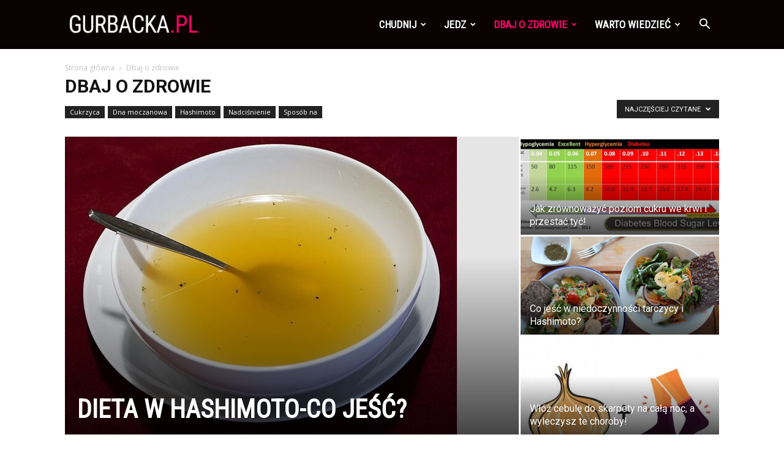

--- FILE ---
content_type: text/html; charset=UTF-8
request_url: https://gurbacka.pl/category/dbaj-o-zdrowie/?filter_by=popular
body_size: 35831
content:
<!doctype html >
<!--[if IE 8]>    <html class="ie8" lang="en"> <![endif]-->
<!--[if IE 9]>    <html class="ie9" lang="en"> <![endif]-->
<!--[if gt IE 8]><!--> <html lang="pl-PL"> <!--<![endif]-->
<head>
    <title>Archiwa: Dbaj o zdrowie - Zdrowa Dieta, Odchudzanie i przepisy kulinarne</title>
    <meta charset="UTF-8" />
    <meta name="viewport" content="width=device-width, initial-scale=1.0">
    <link rel="pingback" href="https://gurbacka.pl/xmlrpc.php" />
    <meta name='robots' content='index, follow, max-image-preview:large, max-snippet:-1, max-video-preview:-1' />
<link rel="icon" type="image/png" href="https://gurbacka.pl/wp-content/uploads/2020/01/fav.png">
<!-- Google Tag Manager by PYS -->
    <script data-cfasync="false" data-pagespeed-no-defer>
	    window.dataLayerPYS = window.dataLayerPYS || [];
	</script>
<!-- End Google Tag Manager by PYS -->
	<!-- This site is optimized with the Yoast SEO plugin v26.5 - https://yoast.com/wordpress/plugins/seo/ -->
	<link rel="canonical" href="https://gurbacka.pl/category/dbaj-o-zdrowie/" />
	<link rel="next" href="https://gurbacka.pl/category/dbaj-o-zdrowie/page/2/" />
	<meta property="og:locale" content="pl_PL" />
	<meta property="og:type" content="article" />
	<meta property="og:title" content="Archiwa: Dbaj o zdrowie - Zdrowa Dieta, Odchudzanie i przepisy kulinarne" />
	<meta property="og:url" content="https://gurbacka.pl/category/dbaj-o-zdrowie/" />
	<meta property="og:site_name" content="Zdrowa Dieta, Odchudzanie i przepisy kulinarne" />
	<script type="application/ld+json" class="yoast-schema-graph">{"@context":"https://schema.org","@graph":[{"@type":"CollectionPage","@id":"https://gurbacka.pl/category/dbaj-o-zdrowie/","url":"https://gurbacka.pl/category/dbaj-o-zdrowie/","name":"Archiwa: Dbaj o zdrowie - Zdrowa Dieta, Odchudzanie i przepisy kulinarne","isPartOf":{"@id":"https://gurbacka.pl/#website"},"primaryImageOfPage":{"@id":"https://gurbacka.pl/category/dbaj-o-zdrowie/#primaryimage"},"image":{"@id":"https://gurbacka.pl/category/dbaj-o-zdrowie/#primaryimage"},"thumbnailUrl":"https://gurbacka.pl/wp-content/uploads/2016/03/suplementy.jpg","breadcrumb":{"@id":"https://gurbacka.pl/category/dbaj-o-zdrowie/#breadcrumb"},"inLanguage":"pl-PL"},{"@type":"ImageObject","inLanguage":"pl-PL","@id":"https://gurbacka.pl/category/dbaj-o-zdrowie/#primaryimage","url":"https://gurbacka.pl/wp-content/uploads/2016/03/suplementy.jpg","contentUrl":"https://gurbacka.pl/wp-content/uploads/2016/03/suplementy.jpg","width":731,"height":525},{"@type":"BreadcrumbList","@id":"https://gurbacka.pl/category/dbaj-o-zdrowie/#breadcrumb","itemListElement":[{"@type":"ListItem","position":1,"name":"Strona główna","item":"https://gurbacka.pl/"},{"@type":"ListItem","position":2,"name":"Dbaj o zdrowie"}]},{"@type":"WebSite","@id":"https://gurbacka.pl/#website","url":"https://gurbacka.pl/","name":"Zdrowa Dieta, Odchudzanie i przepisy kulinarne","description":"Strona Katarzyny Gurbackiej","potentialAction":[{"@type":"SearchAction","target":{"@type":"EntryPoint","urlTemplate":"https://gurbacka.pl/?s={search_term_string}"},"query-input":{"@type":"PropertyValueSpecification","valueRequired":true,"valueName":"search_term_string"}}],"inLanguage":"pl-PL"}]}</script>
	<!-- / Yoast SEO plugin. -->


<script type='application/javascript'  id='pys-version-script'>console.log('PixelYourSite Free version 11.1.4.2');</script>
<link rel='dns-prefetch' href='//fonts.googleapis.com' />
<link rel="alternate" type="application/rss+xml" title="Zdrowa Dieta, Odchudzanie i przepisy kulinarne &raquo; Kanał z wpisami" href="https://gurbacka.pl/feed/" />
<link rel="alternate" type="application/rss+xml" title="Zdrowa Dieta, Odchudzanie i przepisy kulinarne &raquo; Kanał z komentarzami" href="https://gurbacka.pl/comments/feed/" />
<link rel="alternate" type="application/rss+xml" title="Zdrowa Dieta, Odchudzanie i przepisy kulinarne &raquo; Kanał z wpisami zaszufladkowanymi do kategorii Dbaj o zdrowie" href="https://gurbacka.pl/category/dbaj-o-zdrowie/feed/" />
		<!-- This site uses the Google Analytics by MonsterInsights plugin v9.11.1 - Using Analytics tracking - https://www.monsterinsights.com/ -->
		<!-- Note: MonsterInsights is not currently configured on this site. The site owner needs to authenticate with Google Analytics in the MonsterInsights settings panel. -->
					<!-- No tracking code set -->
				<!-- / Google Analytics by MonsterInsights -->
		<style id='wp-img-auto-sizes-contain-inline-css' type='text/css'>
img:is([sizes=auto i],[sizes^="auto," i]){contain-intrinsic-size:3000px 1500px}
/*# sourceURL=wp-img-auto-sizes-contain-inline-css */
</style>
<style id='wp-emoji-styles-inline-css' type='text/css'>

	img.wp-smiley, img.emoji {
		display: inline !important;
		border: none !important;
		box-shadow: none !important;
		height: 1em !important;
		width: 1em !important;
		margin: 0 0.07em !important;
		vertical-align: -0.1em !important;
		background: none !important;
		padding: 0 !important;
	}
/*# sourceURL=wp-emoji-styles-inline-css */
</style>
<style id='classic-theme-styles-inline-css' type='text/css'>
/*! This file is auto-generated */
.wp-block-button__link{color:#fff;background-color:#32373c;border-radius:9999px;box-shadow:none;text-decoration:none;padding:calc(.667em + 2px) calc(1.333em + 2px);font-size:1.125em}.wp-block-file__button{background:#32373c;color:#fff;text-decoration:none}
/*# sourceURL=/wp-includes/css/classic-themes.min.css */
</style>
<link rel='stylesheet' id='td-plugin-multi-purpose-css' href='https://gurbacka.pl/wp-content/plugins/td-composer/td-multi-purpose/style.css?ver=7cd248d7ca13c255207c3f8b916c3f00' type='text/css' media='all' />
<link rel='stylesheet' id='google-fonts-style-css' href='https://fonts.googleapis.com/css?family=Roboto+Condensed%3A400%7COpen+Sans%3A400%2C600%2C700%7CRoboto%3A400%2C600%2C700&#038;display=swap&#038;ver=12.7.3' type='text/css' media='all' />
<link rel='stylesheet' id='td-theme-css' href='https://gurbacka.pl/wp-content/themes/Newspaper/style.css?ver=12.7.3' type='text/css' media='all' />
<style id='td-theme-inline-css' type='text/css'>@media (max-width:767px){.td-header-desktop-wrap{display:none}}@media (min-width:767px){.td-header-mobile-wrap{display:none}}</style>
<link rel='stylesheet' id='td-legacy-framework-front-style-css' href='https://gurbacka.pl/wp-content/plugins/td-composer/legacy/Newspaper/assets/css/td_legacy_main.css?ver=7cd248d7ca13c255207c3f8b916c3f00' type='text/css' media='all' />
<link rel='stylesheet' id='td-standard-pack-framework-front-style-css' href='https://gurbacka.pl/wp-content/plugins/td-standard-pack/Newspaper/assets/css/td_standard_pack_main.css?ver=c12e6da63ed2f212e87e44e5e9b9a302' type='text/css' media='all' />
<link rel='stylesheet' id='td-theme-demo-style-css' href='https://gurbacka.pl/wp-content/plugins/td-composer/legacy/Newspaper/includes/demos/what/demo_style.css?ver=12.7.3' type='text/css' media='all' />
<script type="text/javascript" src="https://gurbacka.pl/wp-includes/js/jquery/jquery.min.js?ver=3.7.1" id="jquery-core-js"></script>
<script type="text/javascript" src="https://gurbacka.pl/wp-includes/js/jquery/jquery-migrate.min.js?ver=3.4.1" id="jquery-migrate-js"></script>
<script type="text/javascript" src="https://gurbacka.pl/wp-content/plugins/pixelyoursite/dist/scripts/jquery.bind-first-0.2.3.min.js?ver=0.2.3" id="jquery-bind-first-js"></script>
<script type="text/javascript" src="https://gurbacka.pl/wp-content/plugins/pixelyoursite/dist/scripts/js.cookie-2.1.3.min.js?ver=2.1.3" id="js-cookie-pys-js"></script>
<script type="text/javascript" src="https://gurbacka.pl/wp-content/plugins/pixelyoursite/dist/scripts/tld.min.js?ver=2.3.1" id="js-tld-js"></script>
<script type="text/javascript" id="pys-js-extra">
/* <![CDATA[ */
var pysOptions = {"staticEvents":{"facebook":{"init_event":[{"delay":0,"type":"static","ajaxFire":false,"name":"PageView","pixelIds":["683295069080298"],"eventID":"b5b54a84-db08-43b7-b1fe-b342dea8393c","params":{"page_title":"Dbaj o zdrowie","post_type":"category","post_id":1908,"plugin":"PixelYourSite","user_role":"guest","event_url":"gurbacka.pl/category/dbaj-o-zdrowie/"},"e_id":"init_event","ids":[],"hasTimeWindow":false,"timeWindow":0,"woo_order":"","edd_order":""}]}},"dynamicEvents":[],"triggerEvents":[],"triggerEventTypes":[],"facebook":{"pixelIds":["683295069080298"],"advancedMatching":[],"advancedMatchingEnabled":false,"removeMetadata":false,"wooVariableAsSimple":false,"serverApiEnabled":false,"wooCRSendFromServer":false,"send_external_id":null,"enabled_medical":false,"do_not_track_medical_param":["event_url","post_title","page_title","landing_page","content_name","categories","category_name","tags"],"meta_ldu":false},"ga":{"trackingIds":["G-N9CH4CKL6G"],"commentEventEnabled":true,"downloadEnabled":true,"formEventEnabled":true,"crossDomainEnabled":false,"crossDomainAcceptIncoming":false,"crossDomainDomains":[],"isDebugEnabled":[],"serverContainerUrls":{"G-N9CH4CKL6G":{"enable_server_container":"","server_container_url":"","transport_url":""}},"additionalConfig":{"G-N9CH4CKL6G":{"first_party_collection":true}},"disableAdvertisingFeatures":false,"disableAdvertisingPersonalization":false,"wooVariableAsSimple":true,"custom_page_view_event":false},"debug":"","siteUrl":"https://gurbacka.pl","ajaxUrl":"https://gurbacka.pl/wp-admin/admin-ajax.php","ajax_event":"a2c3077096","enable_remove_download_url_param":"1","cookie_duration":"7","last_visit_duration":"60","enable_success_send_form":"","ajaxForServerEvent":"1","ajaxForServerStaticEvent":"1","useSendBeacon":"1","send_external_id":"1","external_id_expire":"180","track_cookie_for_subdomains":"1","google_consent_mode":"1","gdpr":{"ajax_enabled":false,"all_disabled_by_api":false,"facebook_disabled_by_api":false,"analytics_disabled_by_api":false,"google_ads_disabled_by_api":false,"pinterest_disabled_by_api":false,"bing_disabled_by_api":false,"reddit_disabled_by_api":false,"externalID_disabled_by_api":false,"facebook_prior_consent_enabled":false,"analytics_prior_consent_enabled":true,"google_ads_prior_consent_enabled":null,"pinterest_prior_consent_enabled":true,"bing_prior_consent_enabled":true,"cookiebot_integration_enabled":false,"cookiebot_facebook_consent_category":"marketing","cookiebot_analytics_consent_category":"statistics","cookiebot_tiktok_consent_category":"marketing","cookiebot_google_ads_consent_category":"marketing","cookiebot_pinterest_consent_category":"marketing","cookiebot_bing_consent_category":"marketing","consent_magic_integration_enabled":false,"real_cookie_banner_integration_enabled":false,"cookie_notice_integration_enabled":false,"cookie_law_info_integration_enabled":false,"analytics_storage":{"enabled":true,"value":"granted","filter":false},"ad_storage":{"enabled":true,"value":"granted","filter":false},"ad_user_data":{"enabled":true,"value":"granted","filter":false},"ad_personalization":{"enabled":true,"value":"granted","filter":false}},"cookie":{"disabled_all_cookie":false,"disabled_start_session_cookie":false,"disabled_advanced_form_data_cookie":false,"disabled_landing_page_cookie":false,"disabled_first_visit_cookie":false,"disabled_trafficsource_cookie":false,"disabled_utmTerms_cookie":false,"disabled_utmId_cookie":false},"tracking_analytics":{"TrafficSource":"direct","TrafficLanding":"undefined","TrafficUtms":[],"TrafficUtmsId":[]},"GATags":{"ga_datalayer_type":"default","ga_datalayer_name":"dataLayerPYS"},"woo":{"enabled":false},"edd":{"enabled":false},"cache_bypass":"1768889158"};
//# sourceURL=pys-js-extra
/* ]]> */
</script>
<script type="text/javascript" src="https://gurbacka.pl/wp-content/plugins/pixelyoursite/dist/scripts/public.js?ver=11.1.4.2" id="pys-js"></script>
<link rel="https://api.w.org/" href="https://gurbacka.pl/wp-json/" /><link rel="alternate" title="JSON" type="application/json" href="https://gurbacka.pl/wp-json/wp/v2/categories/1908" /><link rel="EditURI" type="application/rsd+xml" title="RSD" href="https://gurbacka.pl/xmlrpc.php?rsd" />

<meta name="p:domain_verify" content="d61f1f89ec39fe79f4b8c05371917d25"/>
<!-- Global site tag (gtag.js) - Google Ads: 1053270337 -->
<script async src="https://www.googletagmanager.com/gtag/js?id=AW-1053270337&l=dataLayerPYS"></script>
<script>
  window.dataLayerPYS = window.dataLayerPYS || [];
  function gtag(){dataLayerPYS.push(arguments);}
  gtag('js', new Date());

  gtag('config', 'AW-1053270337');
</script>

<meta name="generator" content="Powered by Slider Revolution 6.6.18 - responsive, Mobile-Friendly Slider Plugin for WordPress with comfortable drag and drop interface." />

<!-- JS generated by theme -->

<script type="text/javascript" id="td-generated-header-js">
    
    

	    var tdBlocksArray = []; //here we store all the items for the current page

	    // td_block class - each ajax block uses a object of this class for requests
	    function tdBlock() {
		    this.id = '';
		    this.block_type = 1; //block type id (1-234 etc)
		    this.atts = '';
		    this.td_column_number = '';
		    this.td_current_page = 1; //
		    this.post_count = 0; //from wp
		    this.found_posts = 0; //from wp
		    this.max_num_pages = 0; //from wp
		    this.td_filter_value = ''; //current live filter value
		    this.is_ajax_running = false;
		    this.td_user_action = ''; // load more or infinite loader (used by the animation)
		    this.header_color = '';
		    this.ajax_pagination_infinite_stop = ''; //show load more at page x
	    }

        // td_js_generator - mini detector
        ( function () {
            var htmlTag = document.getElementsByTagName("html")[0];

	        if ( navigator.userAgent.indexOf("MSIE 10.0") > -1 ) {
                htmlTag.className += ' ie10';
            }

            if ( !!navigator.userAgent.match(/Trident.*rv\:11\./) ) {
                htmlTag.className += ' ie11';
            }

	        if ( navigator.userAgent.indexOf("Edge") > -1 ) {
                htmlTag.className += ' ieEdge';
            }

            if ( /(iPad|iPhone|iPod)/g.test(navigator.userAgent) ) {
                htmlTag.className += ' td-md-is-ios';
            }

            var user_agent = navigator.userAgent.toLowerCase();
            if ( user_agent.indexOf("android") > -1 ) {
                htmlTag.className += ' td-md-is-android';
            }

            if ( -1 !== navigator.userAgent.indexOf('Mac OS X')  ) {
                htmlTag.className += ' td-md-is-os-x';
            }

            if ( /chrom(e|ium)/.test(navigator.userAgent.toLowerCase()) ) {
               htmlTag.className += ' td-md-is-chrome';
            }

            if ( -1 !== navigator.userAgent.indexOf('Firefox') ) {
                htmlTag.className += ' td-md-is-firefox';
            }

            if ( -1 !== navigator.userAgent.indexOf('Safari') && -1 === navigator.userAgent.indexOf('Chrome') ) {
                htmlTag.className += ' td-md-is-safari';
            }

            if( -1 !== navigator.userAgent.indexOf('IEMobile') ){
                htmlTag.className += ' td-md-is-iemobile';
            }

        })();

        var tdLocalCache = {};

        ( function () {
            "use strict";

            tdLocalCache = {
                data: {},
                remove: function (resource_id) {
                    delete tdLocalCache.data[resource_id];
                },
                exist: function (resource_id) {
                    return tdLocalCache.data.hasOwnProperty(resource_id) && tdLocalCache.data[resource_id] !== null;
                },
                get: function (resource_id) {
                    return tdLocalCache.data[resource_id];
                },
                set: function (resource_id, cachedData) {
                    tdLocalCache.remove(resource_id);
                    tdLocalCache.data[resource_id] = cachedData;
                }
            };
        })();

    
    
var td_viewport_interval_list=[{"limitBottom":767,"sidebarWidth":228},{"limitBottom":1018,"sidebarWidth":300},{"limitBottom":1140,"sidebarWidth":324}];
var td_animation_stack_effect="type0";
var tds_animation_stack=true;
var td_animation_stack_specific_selectors=".entry-thumb, img, .td-lazy-img";
var td_animation_stack_general_selectors=".td-animation-stack img, .td-animation-stack .entry-thumb, .post img, .td-animation-stack .td-lazy-img";
var tdc_is_installed="yes";
var tdc_domain_active=false;
var td_ajax_url="https:\/\/gurbacka.pl\/wp-admin\/admin-ajax.php?td_theme_name=Newspaper&v=12.7.3";
var td_get_template_directory_uri="https:\/\/gurbacka.pl\/wp-content\/plugins\/td-composer\/legacy\/common";
var tds_snap_menu="snap";
var tds_logo_on_sticky="show_header_logo";
var tds_header_style="6";
var td_please_wait="Prosz\u0119 czeka\u0107 ...";
var td_email_user_pass_incorrect="U\u017cytkownik lub has\u0142o niepoprawne!";
var td_email_user_incorrect="E-mail lub nazwa u\u017cytkownika jest niepoprawna!";
var td_email_incorrect="E-mail niepoprawny!";
var td_user_incorrect="Username incorrect!";
var td_email_user_empty="Email or username empty!";
var td_pass_empty="Pass empty!";
var td_pass_pattern_incorrect="Invalid Pass Pattern!";
var td_retype_pass_incorrect="Retyped Pass incorrect!";
var tds_more_articles_on_post_enable="";
var tds_more_articles_on_post_time_to_wait="";
var tds_more_articles_on_post_pages_distance_from_top=0;
var tds_captcha="";
var tds_theme_color_site_wide="#ff036e";
var tds_smart_sidebar="enabled";
var tdThemeName="Newspaper";
var tdThemeNameWl="Newspaper";
var td_magnific_popup_translation_tPrev="Poprzedni (Strza\u0142ka w lewo)";
var td_magnific_popup_translation_tNext="Nast\u0119pny (Strza\u0142ka w prawo)";
var td_magnific_popup_translation_tCounter="%curr% z %total%";
var td_magnific_popup_translation_ajax_tError="Zawarto\u015b\u0107 z %url% nie mo\u017ce by\u0107 wy\u015bwietlony.";
var td_magnific_popup_translation_image_tError="Obraz #%curr% nie mo\u017ce by\u0107 wy\u015bwietlony.";
var tdBlockNonce="58a028b389";
var tdMobileMenu="enabled";
var tdMobileSearch="enabled";
var tdDateNamesI18n={"month_names":["stycze\u0144","luty","marzec","kwiecie\u0144","maj","czerwiec","lipiec","sierpie\u0144","wrzesie\u0144","pa\u017adziernik","listopad","grudzie\u0144"],"month_names_short":["sty","lut","mar","kwi","maj","cze","lip","sie","wrz","pa\u017a","lis","gru"],"day_names":["niedziela","poniedzia\u0142ek","wtorek","\u015broda","czwartek","pi\u0105tek","sobota"],"day_names_short":["niedz.","pon.","wt.","\u015br.","czw.","pt.","sob."]};
var tdb_modal_confirm="Ratowa\u0107";
var tdb_modal_cancel="Anulowa\u0107";
var tdb_modal_confirm_alt="Tak";
var tdb_modal_cancel_alt="NIE";
var td_deploy_mode="deploy";
var td_ad_background_click_link="";
var td_ad_background_click_target="";
</script>


<!-- Header style compiled by theme -->

<style>ul.sf-menu>.menu-item>a{font-family:"Roboto Condensed";font-size:17px}.sf-menu ul .menu-item a{font-family:"Roboto Condensed";font-size:15px;line-height:18px;font-weight:bold;text-transform:uppercase}.td-mobile-content .td-mobile-main-menu>li>a{font-weight:bold;text-transform:uppercase}.td-mobile-content .sub-menu a{font-weight:bold;text-transform:uppercase}#td-mobile-nav,#td-mobile-nav .wpb_button,.td-search-wrap-mob{font-family:"Roboto Condensed"}:root{--td_excl_label:'EKSKLUZYWNY';--td_theme_color:#ff036e;--td_slider_text:rgba(255,3,110,0.7);--td_text_header_color:#ff036e;--td_mobile_menu_color:#000000;--td_mobile_gradient_one_mob:#3a112e;--td_mobile_gradient_two_mob:#e2285a}.td-header-style-12 .td-header-menu-wrap-full,.td-header-style-12 .td-affix,.td-grid-style-1.td-hover-1 .td-big-grid-post:hover .td-post-category,.td-grid-style-5.td-hover-1 .td-big-grid-post:hover .td-post-category,.td_category_template_3 .td-current-sub-category,.td_category_template_8 .td-category-header .td-category a.td-current-sub-category,.td_category_template_4 .td-category-siblings .td-category a:hover,.td_block_big_grid_9.td-grid-style-1 .td-post-category,.td_block_big_grid_9.td-grid-style-5 .td-post-category,.td-grid-style-6.td-hover-1 .td-module-thumb:after,.tdm-menu-active-style5 .td-header-menu-wrap .sf-menu>.current-menu-item>a,.tdm-menu-active-style5 .td-header-menu-wrap .sf-menu>.current-menu-ancestor>a,.tdm-menu-active-style5 .td-header-menu-wrap .sf-menu>.current-category-ancestor>a,.tdm-menu-active-style5 .td-header-menu-wrap .sf-menu>li>a:hover,.tdm-menu-active-style5 .td-header-menu-wrap .sf-menu>.sfHover>a{background-color:#ff036e}.td_mega_menu_sub_cats .cur-sub-cat,.td-mega-span h3 a:hover,.td_mod_mega_menu:hover .entry-title a,.header-search-wrap .result-msg a:hover,.td-header-top-menu .td-drop-down-search .td_module_wrap:hover .entry-title a,.td-header-top-menu .td-icon-search:hover,.td-header-wrap .result-msg a:hover,.top-header-menu li a:hover,.top-header-menu .current-menu-item>a,.top-header-menu .current-menu-ancestor>a,.top-header-menu .current-category-ancestor>a,.td-social-icon-wrap>a:hover,.td-header-sp-top-widget .td-social-icon-wrap a:hover,.td_mod_related_posts:hover h3>a,.td-post-template-11 .td-related-title .td-related-left:hover,.td-post-template-11 .td-related-title .td-related-right:hover,.td-post-template-11 .td-related-title .td-cur-simple-item,.td-post-template-11 .td_block_related_posts .td-next-prev-wrap a:hover,.td-category-header .td-pulldown-category-filter-link:hover,.td-category-siblings .td-subcat-dropdown a:hover,.td-category-siblings .td-subcat-dropdown a.td-current-sub-category,.footer-text-wrap .footer-email-wrap a,.footer-social-wrap a:hover,.td_module_17 .td-read-more a:hover,.td_module_18 .td-read-more a:hover,.td_module_19 .td-post-author-name a:hover,.td-pulldown-syle-2 .td-subcat-dropdown:hover .td-subcat-more span,.td-pulldown-syle-2 .td-subcat-dropdown:hover .td-subcat-more i,.td-pulldown-syle-3 .td-subcat-dropdown:hover .td-subcat-more span,.td-pulldown-syle-3 .td-subcat-dropdown:hover .td-subcat-more i,.tdm-menu-active-style3 .tdm-header.td-header-wrap .sf-menu>.current-category-ancestor>a,.tdm-menu-active-style3 .tdm-header.td-header-wrap .sf-menu>.current-menu-ancestor>a,.tdm-menu-active-style3 .tdm-header.td-header-wrap .sf-menu>.current-menu-item>a,.tdm-menu-active-style3 .tdm-header.td-header-wrap .sf-menu>.sfHover>a,.tdm-menu-active-style3 .tdm-header.td-header-wrap .sf-menu>li>a:hover{color:#ff036e}.td-mega-menu-page .wpb_content_element ul li a:hover,.td-theme-wrap .td-aj-search-results .td_module_wrap:hover .entry-title a,.td-theme-wrap .header-search-wrap .result-msg a:hover{color:#ff036e!important}.td_category_template_8 .td-category-header .td-category a.td-current-sub-category,.td_category_template_4 .td-category-siblings .td-category a:hover,.tdm-menu-active-style4 .tdm-header .sf-menu>.current-menu-item>a,.tdm-menu-active-style4 .tdm-header .sf-menu>.current-menu-ancestor>a,.tdm-menu-active-style4 .tdm-header .sf-menu>.current-category-ancestor>a,.tdm-menu-active-style4 .tdm-header .sf-menu>li>a:hover,.tdm-menu-active-style4 .tdm-header .sf-menu>.sfHover>a{border-color:#ff036e}.td-header-wrap .td-header-menu-wrap-full,.td-header-menu-wrap.td-affix,.td-header-style-3 .td-header-main-menu,.td-header-style-3 .td-affix .td-header-main-menu,.td-header-style-4 .td-header-main-menu,.td-header-style-4 .td-affix .td-header-main-menu,.td-header-style-8 .td-header-menu-wrap.td-affix,.td-header-style-8 .td-header-top-menu-full{background-color:#0a0101}.td-boxed-layout .td-header-style-3 .td-header-menu-wrap,.td-boxed-layout .td-header-style-4 .td-header-menu-wrap,.td-header-style-3 .td_stretch_content .td-header-menu-wrap,.td-header-style-4 .td_stretch_content .td-header-menu-wrap{background-color:#0a0101!important}@media (min-width:1019px){.td-header-style-1 .td-header-sp-recs,.td-header-style-1 .td-header-sp-logo{margin-bottom:28px}}@media (min-width:768px) and (max-width:1018px){.td-header-style-1 .td-header-sp-recs,.td-header-style-1 .td-header-sp-logo{margin-bottom:14px}}.td-header-style-7 .td-header-top-menu{border-bottom:none}.td-header-wrap .td-header-menu-wrap .sf-menu>li>a,.td-header-wrap .td-header-menu-social .td-social-icon-wrap a,.td-header-style-4 .td-header-menu-social .td-social-icon-wrap i,.td-header-style-5 .td-header-menu-social .td-social-icon-wrap i,.td-header-style-6 .td-header-menu-social .td-social-icon-wrap i,.td-header-style-12 .td-header-menu-social .td-social-icon-wrap i,.td-header-wrap .header-search-wrap #td-header-search-button .td-icon-search{color:#ffffff}.td-header-wrap .td-header-menu-social+.td-search-wrapper #td-header-search-button:before{background-color:#ffffff}ul.sf-menu>.td-menu-item>a,.td-theme-wrap .td-header-menu-social{font-family:"Roboto Condensed";font-size:17px}.sf-menu ul .td-menu-item a{font-family:"Roboto Condensed";font-size:15px;line-height:18px;font-weight:bold;text-transform:uppercase}.td-footer-wrapper,.td-footer-wrapper .td_block_template_7 .td-block-title>*,.td-footer-wrapper .td_block_template_17 .td-block-title,.td-footer-wrapper .td-block-title-wrap .td-wrapper-pulldown-filter{background-color:#000000}.td-sub-footer-container{background-color:#ff036e}.td-sub-footer-container,.td-subfooter-menu li a{color:#ffffff}.td-subfooter-menu li a:hover{color:#d6d6d6}.block-title>span,.block-title>a,.widgettitle,body .td-trending-now-title,.wpb_tabs li a,.vc_tta-container .vc_tta-color-grey.vc_tta-tabs-position-top.vc_tta-style-classic .vc_tta-tabs-container .vc_tta-tab>a,.td-theme-wrap .td-related-title a,.woocommerce div.product .woocommerce-tabs ul.tabs li a,.woocommerce .product .products h2:not(.woocommerce-loop-product__title),.td-theme-wrap .td-block-title{font-family:"Roboto Condensed";font-size:20px;font-weight:bold;text-transform:uppercase}.td-big-grid-meta .td-post-category,.td_module_wrap .td-post-category,.td-module-image .td-post-category{font-family:"Roboto Condensed";font-size:18px;font-weight:bold;text-transform:uppercase}.td_mod_mega_menu .item-details a{font-family:"Roboto Condensed";font-size:19px;line-height:21px;font-weight:bold;text-transform:uppercase}.td_mega_menu_sub_cats .block-mega-child-cats a{font-family:"Roboto Condensed";font-size:15px;line-height:18px;font-weight:bold;text-transform:uppercase}.td-excerpt,.td_module_14 .td-excerpt{font-family:"Roboto Condensed"}.td_module_wrap .td-module-title{font-family:"Roboto Condensed"}.td_module_3 .td-module-title{font-size:26px;line-height:26px;font-weight:bold;text-transform:uppercase}.td_module_6 .td-module-title{font-size:16px;line-height:16px;font-weight:bold;text-transform:uppercase}.td_module_11 .td-module-title{font-size:36px;line-height:36px;font-weight:bold;text-transform:uppercase}.td_module_18 .td-module-title{font-size:50px;line-height:50px;font-weight:bold;text-transform:uppercase}.td_block_trending_now .entry-title{font-family:"Roboto Condensed";font-size:14px;font-weight:bold;text-transform:uppercase}.td-big-grid-post.td-big-thumb .td-big-grid-meta,.td-big-thumb .td-big-grid-meta .entry-title{font-family:"Roboto Condensed";font-size:42px;line-height:42px;font-weight:bold;text-transform:uppercase}.post .td-post-header .entry-title{font-family:"Roboto Condensed"}.td-post-template-default .td-post-header .entry-title{font-weight:bold;text-transform:uppercase}.td-post-template-1 .td-post-header .entry-title{font-weight:bold;text-transform:uppercase}.td-post-template-2 .td-post-header .entry-title{font-size:48px;line-height:46px;font-weight:bold;text-transform:uppercase}.td-post-template-3 .td-post-header .entry-title{font-weight:bold;text-transform:uppercase}.td-post-template-4 .td-post-header .entry-title{font-weight:bold;text-transform:uppercase}.td-post-template-5 .td-post-header .entry-title{font-weight:bold;text-transform:uppercase}.td-post-template-6 .td-post-header .entry-title{font-weight:bold;text-transform:uppercase}.td-post-template-7 .td-post-header .entry-title{font-weight:bold;text-transform:uppercase}.td-post-template-8 .td-post-header .entry-title{font-weight:bold;text-transform:uppercase}.td-post-template-9 .td-post-header .entry-title{font-weight:bold;text-transform:uppercase}.td-post-template-10 .td-post-header .entry-title{font-weight:bold;text-transform:uppercase}.td-post-template-11 .td-post-header .entry-title{font-weight:bold;text-transform:uppercase}.td-post-template-12 .td-post-header .entry-title{font-weight:bold;text-transform:uppercase}.td-post-template-13 .td-post-header .entry-title{font-weight:bold;text-transform:uppercase}.post .td-post-next-prev-content a{font-family:"Roboto Condensed";font-size:16px;font-weight:bold;text-transform:uppercase}.post .author-box-wrap .td-author-name a{font-family:"Roboto Condensed";font-weight:bold;text-transform:uppercase}.td_block_related_posts .entry-title a{font-family:"Roboto Condensed";font-size:16px;font-weight:bold;text-transform:uppercase}.widget_archive a,.widget_calendar,.widget_categories a,.widget_nav_menu a,.widget_meta a,.widget_pages a,.widget_recent_comments a,.widget_recent_entries a,.widget_text .textwidget,.widget_tag_cloud a,.widget_search input,.woocommerce .product-categories a,.widget_display_forums a,.widget_display_replies a,.widget_display_topics a,.widget_display_views a,.widget_display_stats{font-family:"Roboto Condensed";font-weight:bold;text-transform:uppercase}ul.sf-menu>.menu-item>a{font-family:"Roboto Condensed";font-size:17px}.sf-menu ul .menu-item a{font-family:"Roboto Condensed";font-size:15px;line-height:18px;font-weight:bold;text-transform:uppercase}.td-mobile-content .td-mobile-main-menu>li>a{font-weight:bold;text-transform:uppercase}.td-mobile-content .sub-menu a{font-weight:bold;text-transform:uppercase}#td-mobile-nav,#td-mobile-nav .wpb_button,.td-search-wrap-mob{font-family:"Roboto Condensed"}:root{--td_excl_label:'EKSKLUZYWNY';--td_theme_color:#ff036e;--td_slider_text:rgba(255,3,110,0.7);--td_text_header_color:#ff036e;--td_mobile_menu_color:#000000;--td_mobile_gradient_one_mob:#3a112e;--td_mobile_gradient_two_mob:#e2285a}.td-header-style-12 .td-header-menu-wrap-full,.td-header-style-12 .td-affix,.td-grid-style-1.td-hover-1 .td-big-grid-post:hover .td-post-category,.td-grid-style-5.td-hover-1 .td-big-grid-post:hover .td-post-category,.td_category_template_3 .td-current-sub-category,.td_category_template_8 .td-category-header .td-category a.td-current-sub-category,.td_category_template_4 .td-category-siblings .td-category a:hover,.td_block_big_grid_9.td-grid-style-1 .td-post-category,.td_block_big_grid_9.td-grid-style-5 .td-post-category,.td-grid-style-6.td-hover-1 .td-module-thumb:after,.tdm-menu-active-style5 .td-header-menu-wrap .sf-menu>.current-menu-item>a,.tdm-menu-active-style5 .td-header-menu-wrap .sf-menu>.current-menu-ancestor>a,.tdm-menu-active-style5 .td-header-menu-wrap .sf-menu>.current-category-ancestor>a,.tdm-menu-active-style5 .td-header-menu-wrap .sf-menu>li>a:hover,.tdm-menu-active-style5 .td-header-menu-wrap .sf-menu>.sfHover>a{background-color:#ff036e}.td_mega_menu_sub_cats .cur-sub-cat,.td-mega-span h3 a:hover,.td_mod_mega_menu:hover .entry-title a,.header-search-wrap .result-msg a:hover,.td-header-top-menu .td-drop-down-search .td_module_wrap:hover .entry-title a,.td-header-top-menu .td-icon-search:hover,.td-header-wrap .result-msg a:hover,.top-header-menu li a:hover,.top-header-menu .current-menu-item>a,.top-header-menu .current-menu-ancestor>a,.top-header-menu .current-category-ancestor>a,.td-social-icon-wrap>a:hover,.td-header-sp-top-widget .td-social-icon-wrap a:hover,.td_mod_related_posts:hover h3>a,.td-post-template-11 .td-related-title .td-related-left:hover,.td-post-template-11 .td-related-title .td-related-right:hover,.td-post-template-11 .td-related-title .td-cur-simple-item,.td-post-template-11 .td_block_related_posts .td-next-prev-wrap a:hover,.td-category-header .td-pulldown-category-filter-link:hover,.td-category-siblings .td-subcat-dropdown a:hover,.td-category-siblings .td-subcat-dropdown a.td-current-sub-category,.footer-text-wrap .footer-email-wrap a,.footer-social-wrap a:hover,.td_module_17 .td-read-more a:hover,.td_module_18 .td-read-more a:hover,.td_module_19 .td-post-author-name a:hover,.td-pulldown-syle-2 .td-subcat-dropdown:hover .td-subcat-more span,.td-pulldown-syle-2 .td-subcat-dropdown:hover .td-subcat-more i,.td-pulldown-syle-3 .td-subcat-dropdown:hover .td-subcat-more span,.td-pulldown-syle-3 .td-subcat-dropdown:hover .td-subcat-more i,.tdm-menu-active-style3 .tdm-header.td-header-wrap .sf-menu>.current-category-ancestor>a,.tdm-menu-active-style3 .tdm-header.td-header-wrap .sf-menu>.current-menu-ancestor>a,.tdm-menu-active-style3 .tdm-header.td-header-wrap .sf-menu>.current-menu-item>a,.tdm-menu-active-style3 .tdm-header.td-header-wrap .sf-menu>.sfHover>a,.tdm-menu-active-style3 .tdm-header.td-header-wrap .sf-menu>li>a:hover{color:#ff036e}.td-mega-menu-page .wpb_content_element ul li a:hover,.td-theme-wrap .td-aj-search-results .td_module_wrap:hover .entry-title a,.td-theme-wrap .header-search-wrap .result-msg a:hover{color:#ff036e!important}.td_category_template_8 .td-category-header .td-category a.td-current-sub-category,.td_category_template_4 .td-category-siblings .td-category a:hover,.tdm-menu-active-style4 .tdm-header .sf-menu>.current-menu-item>a,.tdm-menu-active-style4 .tdm-header .sf-menu>.current-menu-ancestor>a,.tdm-menu-active-style4 .tdm-header .sf-menu>.current-category-ancestor>a,.tdm-menu-active-style4 .tdm-header .sf-menu>li>a:hover,.tdm-menu-active-style4 .tdm-header .sf-menu>.sfHover>a{border-color:#ff036e}.td-header-wrap .td-header-menu-wrap-full,.td-header-menu-wrap.td-affix,.td-header-style-3 .td-header-main-menu,.td-header-style-3 .td-affix .td-header-main-menu,.td-header-style-4 .td-header-main-menu,.td-header-style-4 .td-affix .td-header-main-menu,.td-header-style-8 .td-header-menu-wrap.td-affix,.td-header-style-8 .td-header-top-menu-full{background-color:#0a0101}.td-boxed-layout .td-header-style-3 .td-header-menu-wrap,.td-boxed-layout .td-header-style-4 .td-header-menu-wrap,.td-header-style-3 .td_stretch_content .td-header-menu-wrap,.td-header-style-4 .td_stretch_content .td-header-menu-wrap{background-color:#0a0101!important}@media (min-width:1019px){.td-header-style-1 .td-header-sp-recs,.td-header-style-1 .td-header-sp-logo{margin-bottom:28px}}@media (min-width:768px) and (max-width:1018px){.td-header-style-1 .td-header-sp-recs,.td-header-style-1 .td-header-sp-logo{margin-bottom:14px}}.td-header-style-7 .td-header-top-menu{border-bottom:none}.td-header-wrap .td-header-menu-wrap .sf-menu>li>a,.td-header-wrap .td-header-menu-social .td-social-icon-wrap a,.td-header-style-4 .td-header-menu-social .td-social-icon-wrap i,.td-header-style-5 .td-header-menu-social .td-social-icon-wrap i,.td-header-style-6 .td-header-menu-social .td-social-icon-wrap i,.td-header-style-12 .td-header-menu-social .td-social-icon-wrap i,.td-header-wrap .header-search-wrap #td-header-search-button .td-icon-search{color:#ffffff}.td-header-wrap .td-header-menu-social+.td-search-wrapper #td-header-search-button:before{background-color:#ffffff}ul.sf-menu>.td-menu-item>a,.td-theme-wrap .td-header-menu-social{font-family:"Roboto Condensed";font-size:17px}.sf-menu ul .td-menu-item a{font-family:"Roboto Condensed";font-size:15px;line-height:18px;font-weight:bold;text-transform:uppercase}.td-footer-wrapper,.td-footer-wrapper .td_block_template_7 .td-block-title>*,.td-footer-wrapper .td_block_template_17 .td-block-title,.td-footer-wrapper .td-block-title-wrap .td-wrapper-pulldown-filter{background-color:#000000}.td-sub-footer-container{background-color:#ff036e}.td-sub-footer-container,.td-subfooter-menu li a{color:#ffffff}.td-subfooter-menu li a:hover{color:#d6d6d6}.block-title>span,.block-title>a,.widgettitle,body .td-trending-now-title,.wpb_tabs li a,.vc_tta-container .vc_tta-color-grey.vc_tta-tabs-position-top.vc_tta-style-classic .vc_tta-tabs-container .vc_tta-tab>a,.td-theme-wrap .td-related-title a,.woocommerce div.product .woocommerce-tabs ul.tabs li a,.woocommerce .product .products h2:not(.woocommerce-loop-product__title),.td-theme-wrap .td-block-title{font-family:"Roboto Condensed";font-size:20px;font-weight:bold;text-transform:uppercase}.td-big-grid-meta .td-post-category,.td_module_wrap .td-post-category,.td-module-image .td-post-category{font-family:"Roboto Condensed";font-size:18px;font-weight:bold;text-transform:uppercase}.td_mod_mega_menu .item-details a{font-family:"Roboto Condensed";font-size:19px;line-height:21px;font-weight:bold;text-transform:uppercase}.td_mega_menu_sub_cats .block-mega-child-cats a{font-family:"Roboto Condensed";font-size:15px;line-height:18px;font-weight:bold;text-transform:uppercase}.td-excerpt,.td_module_14 .td-excerpt{font-family:"Roboto Condensed"}.td_module_wrap .td-module-title{font-family:"Roboto Condensed"}.td_module_3 .td-module-title{font-size:26px;line-height:26px;font-weight:bold;text-transform:uppercase}.td_module_6 .td-module-title{font-size:16px;line-height:16px;font-weight:bold;text-transform:uppercase}.td_module_11 .td-module-title{font-size:36px;line-height:36px;font-weight:bold;text-transform:uppercase}.td_module_18 .td-module-title{font-size:50px;line-height:50px;font-weight:bold;text-transform:uppercase}.td_block_trending_now .entry-title{font-family:"Roboto Condensed";font-size:14px;font-weight:bold;text-transform:uppercase}.td-big-grid-post.td-big-thumb .td-big-grid-meta,.td-big-thumb .td-big-grid-meta .entry-title{font-family:"Roboto Condensed";font-size:42px;line-height:42px;font-weight:bold;text-transform:uppercase}.post .td-post-header .entry-title{font-family:"Roboto Condensed"}.td-post-template-default .td-post-header .entry-title{font-weight:bold;text-transform:uppercase}.td-post-template-1 .td-post-header .entry-title{font-weight:bold;text-transform:uppercase}.td-post-template-2 .td-post-header .entry-title{font-size:48px;line-height:46px;font-weight:bold;text-transform:uppercase}.td-post-template-3 .td-post-header .entry-title{font-weight:bold;text-transform:uppercase}.td-post-template-4 .td-post-header .entry-title{font-weight:bold;text-transform:uppercase}.td-post-template-5 .td-post-header .entry-title{font-weight:bold;text-transform:uppercase}.td-post-template-6 .td-post-header .entry-title{font-weight:bold;text-transform:uppercase}.td-post-template-7 .td-post-header .entry-title{font-weight:bold;text-transform:uppercase}.td-post-template-8 .td-post-header .entry-title{font-weight:bold;text-transform:uppercase}.td-post-template-9 .td-post-header .entry-title{font-weight:bold;text-transform:uppercase}.td-post-template-10 .td-post-header .entry-title{font-weight:bold;text-transform:uppercase}.td-post-template-11 .td-post-header .entry-title{font-weight:bold;text-transform:uppercase}.td-post-template-12 .td-post-header .entry-title{font-weight:bold;text-transform:uppercase}.td-post-template-13 .td-post-header .entry-title{font-weight:bold;text-transform:uppercase}.post .td-post-next-prev-content a{font-family:"Roboto Condensed";font-size:16px;font-weight:bold;text-transform:uppercase}.post .author-box-wrap .td-author-name a{font-family:"Roboto Condensed";font-weight:bold;text-transform:uppercase}.td_block_related_posts .entry-title a{font-family:"Roboto Condensed";font-size:16px;font-weight:bold;text-transform:uppercase}.widget_archive a,.widget_calendar,.widget_categories a,.widget_nav_menu a,.widget_meta a,.widget_pages a,.widget_recent_comments a,.widget_recent_entries a,.widget_text .textwidget,.widget_tag_cloud a,.widget_search input,.woocommerce .product-categories a,.widget_display_forums a,.widget_display_replies a,.widget_display_topics a,.widget_display_views a,.widget_display_stats{font-family:"Roboto Condensed";font-weight:bold;text-transform:uppercase}.td-what .td_module_3 .td-module-image .td-post-category,.td-what .td_module_11 .td-post-category,.td-what .td_module_18 .td-post-category,.td-what .td_module_18 .td-post-category:hover,.td-what .td-related-title .td-cur-simple-item:hover,.td-what .td_block_template_1 .td-related-title a:hover,.td-what .td_block_template_1 .td-related-title .td-cur-simple-item{color:#ff036e}</style>




<script type="application/ld+json">
    {
        "@context": "https://schema.org",
        "@type": "BreadcrumbList",
        "itemListElement": [
            {
                "@type": "ListItem",
                "position": 1,
                "item": {
                    "@type": "WebSite",
                    "@id": "https://gurbacka.pl/",
                    "name": "Strona główna"
                }
            },
            {
                "@type": "ListItem",
                "position": 2,
                    "item": {
                    "@type": "WebPage",
                    "@id": "https://gurbacka.pl/category/dbaj-o-zdrowie/",
                    "name": "Dbaj o zdrowie"
                }
            }    
        ]
    }
</script>
<script>function setREVStartSize(e){
			//window.requestAnimationFrame(function() {
				window.RSIW = window.RSIW===undefined ? window.innerWidth : window.RSIW;
				window.RSIH = window.RSIH===undefined ? window.innerHeight : window.RSIH;
				try {
					var pw = document.getElementById(e.c).parentNode.offsetWidth,
						newh;
					pw = pw===0 || isNaN(pw) || (e.l=="fullwidth" || e.layout=="fullwidth") ? window.RSIW : pw;
					e.tabw = e.tabw===undefined ? 0 : parseInt(e.tabw);
					e.thumbw = e.thumbw===undefined ? 0 : parseInt(e.thumbw);
					e.tabh = e.tabh===undefined ? 0 : parseInt(e.tabh);
					e.thumbh = e.thumbh===undefined ? 0 : parseInt(e.thumbh);
					e.tabhide = e.tabhide===undefined ? 0 : parseInt(e.tabhide);
					e.thumbhide = e.thumbhide===undefined ? 0 : parseInt(e.thumbhide);
					e.mh = e.mh===undefined || e.mh=="" || e.mh==="auto" ? 0 : parseInt(e.mh,0);
					if(e.layout==="fullscreen" || e.l==="fullscreen")
						newh = Math.max(e.mh,window.RSIH);
					else{
						e.gw = Array.isArray(e.gw) ? e.gw : [e.gw];
						for (var i in e.rl) if (e.gw[i]===undefined || e.gw[i]===0) e.gw[i] = e.gw[i-1];
						e.gh = e.el===undefined || e.el==="" || (Array.isArray(e.el) && e.el.length==0)? e.gh : e.el;
						e.gh = Array.isArray(e.gh) ? e.gh : [e.gh];
						for (var i in e.rl) if (e.gh[i]===undefined || e.gh[i]===0) e.gh[i] = e.gh[i-1];
											
						var nl = new Array(e.rl.length),
							ix = 0,
							sl;
						e.tabw = e.tabhide>=pw ? 0 : e.tabw;
						e.thumbw = e.thumbhide>=pw ? 0 : e.thumbw;
						e.tabh = e.tabhide>=pw ? 0 : e.tabh;
						e.thumbh = e.thumbhide>=pw ? 0 : e.thumbh;
						for (var i in e.rl) nl[i] = e.rl[i]<window.RSIW ? 0 : e.rl[i];
						sl = nl[0];
						for (var i in nl) if (sl>nl[i] && nl[i]>0) { sl = nl[i]; ix=i;}
						var m = pw>(e.gw[ix]+e.tabw+e.thumbw) ? 1 : (pw-(e.tabw+e.thumbw)) / (e.gw[ix]);
						newh =  (e.gh[ix] * m) + (e.tabh + e.thumbh);
					}
					var el = document.getElementById(e.c);
					if (el!==null && el) el.style.height = newh+"px";
					el = document.getElementById(e.c+"_wrapper");
					if (el!==null && el) {
						el.style.height = newh+"px";
						el.style.display = "block";
					}
				} catch(e){
					console.log("Failure at Presize of Slider:" + e)
				}
			//});
		  };</script>

<meta name="facebook-domain-verification" content="11vd3emtnn6kg4ekq0omgfmuz1yil2" />

<!-- Button style compiled by theme -->

<style>.tdm-btn-style1{background-color:#ff036e}.tdm-btn-style2:before{border-color:#ff036e}.tdm-btn-style2{color:#ff036e}.tdm-btn-style3{-webkit-box-shadow:0 2px 16px #ff036e;-moz-box-shadow:0 2px 16px #ff036e;box-shadow:0 2px 16px #ff036e}.tdm-btn-style3:hover{-webkit-box-shadow:0 4px 26px #ff036e;-moz-box-shadow:0 4px 26px #ff036e;box-shadow:0 4px 26px #ff036e}</style>

	<style id="tdw-css-placeholder"></style><style id='wp-block-image-inline-css' type='text/css'>
.wp-block-image>a,.wp-block-image>figure>a{display:inline-block}.wp-block-image img{box-sizing:border-box;height:auto;max-width:100%;vertical-align:bottom}@media not (prefers-reduced-motion){.wp-block-image img.hide{visibility:hidden}.wp-block-image img.show{animation:show-content-image .4s}}.wp-block-image[style*=border-radius] img,.wp-block-image[style*=border-radius]>a{border-radius:inherit}.wp-block-image.has-custom-border img{box-sizing:border-box}.wp-block-image.aligncenter{text-align:center}.wp-block-image.alignfull>a,.wp-block-image.alignwide>a{width:100%}.wp-block-image.alignfull img,.wp-block-image.alignwide img{height:auto;width:100%}.wp-block-image .aligncenter,.wp-block-image .alignleft,.wp-block-image .alignright,.wp-block-image.aligncenter,.wp-block-image.alignleft,.wp-block-image.alignright{display:table}.wp-block-image .aligncenter>figcaption,.wp-block-image .alignleft>figcaption,.wp-block-image .alignright>figcaption,.wp-block-image.aligncenter>figcaption,.wp-block-image.alignleft>figcaption,.wp-block-image.alignright>figcaption{caption-side:bottom;display:table-caption}.wp-block-image .alignleft{float:left;margin:.5em 1em .5em 0}.wp-block-image .alignright{float:right;margin:.5em 0 .5em 1em}.wp-block-image .aligncenter{margin-left:auto;margin-right:auto}.wp-block-image :where(figcaption){margin-bottom:1em;margin-top:.5em}.wp-block-image.is-style-circle-mask img{border-radius:9999px}@supports ((-webkit-mask-image:none) or (mask-image:none)) or (-webkit-mask-image:none){.wp-block-image.is-style-circle-mask img{border-radius:0;-webkit-mask-image:url('data:image/svg+xml;utf8,<svg viewBox="0 0 100 100" xmlns="http://www.w3.org/2000/svg"><circle cx="50" cy="50" r="50"/></svg>');mask-image:url('data:image/svg+xml;utf8,<svg viewBox="0 0 100 100" xmlns="http://www.w3.org/2000/svg"><circle cx="50" cy="50" r="50"/></svg>');mask-mode:alpha;-webkit-mask-position:center;mask-position:center;-webkit-mask-repeat:no-repeat;mask-repeat:no-repeat;-webkit-mask-size:contain;mask-size:contain}}:root :where(.wp-block-image.is-style-rounded img,.wp-block-image .is-style-rounded img){border-radius:9999px}.wp-block-image figure{margin:0}.wp-lightbox-container{display:flex;flex-direction:column;position:relative}.wp-lightbox-container img{cursor:zoom-in}.wp-lightbox-container img:hover+button{opacity:1}.wp-lightbox-container button{align-items:center;backdrop-filter:blur(16px) saturate(180%);background-color:#5a5a5a40;border:none;border-radius:4px;cursor:zoom-in;display:flex;height:20px;justify-content:center;opacity:0;padding:0;position:absolute;right:16px;text-align:center;top:16px;width:20px;z-index:100}@media not (prefers-reduced-motion){.wp-lightbox-container button{transition:opacity .2s ease}}.wp-lightbox-container button:focus-visible{outline:3px auto #5a5a5a40;outline:3px auto -webkit-focus-ring-color;outline-offset:3px}.wp-lightbox-container button:hover{cursor:pointer;opacity:1}.wp-lightbox-container button:focus{opacity:1}.wp-lightbox-container button:focus,.wp-lightbox-container button:hover,.wp-lightbox-container button:not(:hover):not(:active):not(.has-background){background-color:#5a5a5a40;border:none}.wp-lightbox-overlay{box-sizing:border-box;cursor:zoom-out;height:100vh;left:0;overflow:hidden;position:fixed;top:0;visibility:hidden;width:100%;z-index:100000}.wp-lightbox-overlay .close-button{align-items:center;cursor:pointer;display:flex;justify-content:center;min-height:40px;min-width:40px;padding:0;position:absolute;right:calc(env(safe-area-inset-right) + 16px);top:calc(env(safe-area-inset-top) + 16px);z-index:5000000}.wp-lightbox-overlay .close-button:focus,.wp-lightbox-overlay .close-button:hover,.wp-lightbox-overlay .close-button:not(:hover):not(:active):not(.has-background){background:none;border:none}.wp-lightbox-overlay .lightbox-image-container{height:var(--wp--lightbox-container-height);left:50%;overflow:hidden;position:absolute;top:50%;transform:translate(-50%,-50%);transform-origin:top left;width:var(--wp--lightbox-container-width);z-index:9999999999}.wp-lightbox-overlay .wp-block-image{align-items:center;box-sizing:border-box;display:flex;height:100%;justify-content:center;margin:0;position:relative;transform-origin:0 0;width:100%;z-index:3000000}.wp-lightbox-overlay .wp-block-image img{height:var(--wp--lightbox-image-height);min-height:var(--wp--lightbox-image-height);min-width:var(--wp--lightbox-image-width);width:var(--wp--lightbox-image-width)}.wp-lightbox-overlay .wp-block-image figcaption{display:none}.wp-lightbox-overlay button{background:none;border:none}.wp-lightbox-overlay .scrim{background-color:#fff;height:100%;opacity:.9;position:absolute;width:100%;z-index:2000000}.wp-lightbox-overlay.active{visibility:visible}@media not (prefers-reduced-motion){.wp-lightbox-overlay.active{animation:turn-on-visibility .25s both}.wp-lightbox-overlay.active img{animation:turn-on-visibility .35s both}.wp-lightbox-overlay.show-closing-animation:not(.active){animation:turn-off-visibility .35s both}.wp-lightbox-overlay.show-closing-animation:not(.active) img{animation:turn-off-visibility .25s both}.wp-lightbox-overlay.zoom.active{animation:none;opacity:1;visibility:visible}.wp-lightbox-overlay.zoom.active .lightbox-image-container{animation:lightbox-zoom-in .4s}.wp-lightbox-overlay.zoom.active .lightbox-image-container img{animation:none}.wp-lightbox-overlay.zoom.active .scrim{animation:turn-on-visibility .4s forwards}.wp-lightbox-overlay.zoom.show-closing-animation:not(.active){animation:none}.wp-lightbox-overlay.zoom.show-closing-animation:not(.active) .lightbox-image-container{animation:lightbox-zoom-out .4s}.wp-lightbox-overlay.zoom.show-closing-animation:not(.active) .lightbox-image-container img{animation:none}.wp-lightbox-overlay.zoom.show-closing-animation:not(.active) .scrim{animation:turn-off-visibility .4s forwards}}@keyframes show-content-image{0%{visibility:hidden}99%{visibility:hidden}to{visibility:visible}}@keyframes turn-on-visibility{0%{opacity:0}to{opacity:1}}@keyframes turn-off-visibility{0%{opacity:1;visibility:visible}99%{opacity:0;visibility:visible}to{opacity:0;visibility:hidden}}@keyframes lightbox-zoom-in{0%{transform:translate(calc((-100vw + var(--wp--lightbox-scrollbar-width))/2 + var(--wp--lightbox-initial-left-position)),calc(-50vh + var(--wp--lightbox-initial-top-position))) scale(var(--wp--lightbox-scale))}to{transform:translate(-50%,-50%) scale(1)}}@keyframes lightbox-zoom-out{0%{transform:translate(-50%,-50%) scale(1);visibility:visible}99%{visibility:visible}to{transform:translate(calc((-100vw + var(--wp--lightbox-scrollbar-width))/2 + var(--wp--lightbox-initial-left-position)),calc(-50vh + var(--wp--lightbox-initial-top-position))) scale(var(--wp--lightbox-scale));visibility:hidden}}
/*# sourceURL=https://gurbacka.pl/wp-includes/blocks/image/style.min.css */
</style>
<style id='global-styles-inline-css' type='text/css'>
:root{--wp--preset--aspect-ratio--square: 1;--wp--preset--aspect-ratio--4-3: 4/3;--wp--preset--aspect-ratio--3-4: 3/4;--wp--preset--aspect-ratio--3-2: 3/2;--wp--preset--aspect-ratio--2-3: 2/3;--wp--preset--aspect-ratio--16-9: 16/9;--wp--preset--aspect-ratio--9-16: 9/16;--wp--preset--color--black: #000000;--wp--preset--color--cyan-bluish-gray: #abb8c3;--wp--preset--color--white: #ffffff;--wp--preset--color--pale-pink: #f78da7;--wp--preset--color--vivid-red: #cf2e2e;--wp--preset--color--luminous-vivid-orange: #ff6900;--wp--preset--color--luminous-vivid-amber: #fcb900;--wp--preset--color--light-green-cyan: #7bdcb5;--wp--preset--color--vivid-green-cyan: #00d084;--wp--preset--color--pale-cyan-blue: #8ed1fc;--wp--preset--color--vivid-cyan-blue: #0693e3;--wp--preset--color--vivid-purple: #9b51e0;--wp--preset--gradient--vivid-cyan-blue-to-vivid-purple: linear-gradient(135deg,rgb(6,147,227) 0%,rgb(155,81,224) 100%);--wp--preset--gradient--light-green-cyan-to-vivid-green-cyan: linear-gradient(135deg,rgb(122,220,180) 0%,rgb(0,208,130) 100%);--wp--preset--gradient--luminous-vivid-amber-to-luminous-vivid-orange: linear-gradient(135deg,rgb(252,185,0) 0%,rgb(255,105,0) 100%);--wp--preset--gradient--luminous-vivid-orange-to-vivid-red: linear-gradient(135deg,rgb(255,105,0) 0%,rgb(207,46,46) 100%);--wp--preset--gradient--very-light-gray-to-cyan-bluish-gray: linear-gradient(135deg,rgb(238,238,238) 0%,rgb(169,184,195) 100%);--wp--preset--gradient--cool-to-warm-spectrum: linear-gradient(135deg,rgb(74,234,220) 0%,rgb(151,120,209) 20%,rgb(207,42,186) 40%,rgb(238,44,130) 60%,rgb(251,105,98) 80%,rgb(254,248,76) 100%);--wp--preset--gradient--blush-light-purple: linear-gradient(135deg,rgb(255,206,236) 0%,rgb(152,150,240) 100%);--wp--preset--gradient--blush-bordeaux: linear-gradient(135deg,rgb(254,205,165) 0%,rgb(254,45,45) 50%,rgb(107,0,62) 100%);--wp--preset--gradient--luminous-dusk: linear-gradient(135deg,rgb(255,203,112) 0%,rgb(199,81,192) 50%,rgb(65,88,208) 100%);--wp--preset--gradient--pale-ocean: linear-gradient(135deg,rgb(255,245,203) 0%,rgb(182,227,212) 50%,rgb(51,167,181) 100%);--wp--preset--gradient--electric-grass: linear-gradient(135deg,rgb(202,248,128) 0%,rgb(113,206,126) 100%);--wp--preset--gradient--midnight: linear-gradient(135deg,rgb(2,3,129) 0%,rgb(40,116,252) 100%);--wp--preset--font-size--small: 11px;--wp--preset--font-size--medium: 20px;--wp--preset--font-size--large: 32px;--wp--preset--font-size--x-large: 42px;--wp--preset--font-size--regular: 15px;--wp--preset--font-size--larger: 50px;--wp--preset--spacing--20: 0.44rem;--wp--preset--spacing--30: 0.67rem;--wp--preset--spacing--40: 1rem;--wp--preset--spacing--50: 1.5rem;--wp--preset--spacing--60: 2.25rem;--wp--preset--spacing--70: 3.38rem;--wp--preset--spacing--80: 5.06rem;--wp--preset--shadow--natural: 6px 6px 9px rgba(0, 0, 0, 0.2);--wp--preset--shadow--deep: 12px 12px 50px rgba(0, 0, 0, 0.4);--wp--preset--shadow--sharp: 6px 6px 0px rgba(0, 0, 0, 0.2);--wp--preset--shadow--outlined: 6px 6px 0px -3px rgb(255, 255, 255), 6px 6px rgb(0, 0, 0);--wp--preset--shadow--crisp: 6px 6px 0px rgb(0, 0, 0);}:where(.is-layout-flex){gap: 0.5em;}:where(.is-layout-grid){gap: 0.5em;}body .is-layout-flex{display: flex;}.is-layout-flex{flex-wrap: wrap;align-items: center;}.is-layout-flex > :is(*, div){margin: 0;}body .is-layout-grid{display: grid;}.is-layout-grid > :is(*, div){margin: 0;}:where(.wp-block-columns.is-layout-flex){gap: 2em;}:where(.wp-block-columns.is-layout-grid){gap: 2em;}:where(.wp-block-post-template.is-layout-flex){gap: 1.25em;}:where(.wp-block-post-template.is-layout-grid){gap: 1.25em;}.has-black-color{color: var(--wp--preset--color--black) !important;}.has-cyan-bluish-gray-color{color: var(--wp--preset--color--cyan-bluish-gray) !important;}.has-white-color{color: var(--wp--preset--color--white) !important;}.has-pale-pink-color{color: var(--wp--preset--color--pale-pink) !important;}.has-vivid-red-color{color: var(--wp--preset--color--vivid-red) !important;}.has-luminous-vivid-orange-color{color: var(--wp--preset--color--luminous-vivid-orange) !important;}.has-luminous-vivid-amber-color{color: var(--wp--preset--color--luminous-vivid-amber) !important;}.has-light-green-cyan-color{color: var(--wp--preset--color--light-green-cyan) !important;}.has-vivid-green-cyan-color{color: var(--wp--preset--color--vivid-green-cyan) !important;}.has-pale-cyan-blue-color{color: var(--wp--preset--color--pale-cyan-blue) !important;}.has-vivid-cyan-blue-color{color: var(--wp--preset--color--vivid-cyan-blue) !important;}.has-vivid-purple-color{color: var(--wp--preset--color--vivid-purple) !important;}.has-black-background-color{background-color: var(--wp--preset--color--black) !important;}.has-cyan-bluish-gray-background-color{background-color: var(--wp--preset--color--cyan-bluish-gray) !important;}.has-white-background-color{background-color: var(--wp--preset--color--white) !important;}.has-pale-pink-background-color{background-color: var(--wp--preset--color--pale-pink) !important;}.has-vivid-red-background-color{background-color: var(--wp--preset--color--vivid-red) !important;}.has-luminous-vivid-orange-background-color{background-color: var(--wp--preset--color--luminous-vivid-orange) !important;}.has-luminous-vivid-amber-background-color{background-color: var(--wp--preset--color--luminous-vivid-amber) !important;}.has-light-green-cyan-background-color{background-color: var(--wp--preset--color--light-green-cyan) !important;}.has-vivid-green-cyan-background-color{background-color: var(--wp--preset--color--vivid-green-cyan) !important;}.has-pale-cyan-blue-background-color{background-color: var(--wp--preset--color--pale-cyan-blue) !important;}.has-vivid-cyan-blue-background-color{background-color: var(--wp--preset--color--vivid-cyan-blue) !important;}.has-vivid-purple-background-color{background-color: var(--wp--preset--color--vivid-purple) !important;}.has-black-border-color{border-color: var(--wp--preset--color--black) !important;}.has-cyan-bluish-gray-border-color{border-color: var(--wp--preset--color--cyan-bluish-gray) !important;}.has-white-border-color{border-color: var(--wp--preset--color--white) !important;}.has-pale-pink-border-color{border-color: var(--wp--preset--color--pale-pink) !important;}.has-vivid-red-border-color{border-color: var(--wp--preset--color--vivid-red) !important;}.has-luminous-vivid-orange-border-color{border-color: var(--wp--preset--color--luminous-vivid-orange) !important;}.has-luminous-vivid-amber-border-color{border-color: var(--wp--preset--color--luminous-vivid-amber) !important;}.has-light-green-cyan-border-color{border-color: var(--wp--preset--color--light-green-cyan) !important;}.has-vivid-green-cyan-border-color{border-color: var(--wp--preset--color--vivid-green-cyan) !important;}.has-pale-cyan-blue-border-color{border-color: var(--wp--preset--color--pale-cyan-blue) !important;}.has-vivid-cyan-blue-border-color{border-color: var(--wp--preset--color--vivid-cyan-blue) !important;}.has-vivid-purple-border-color{border-color: var(--wp--preset--color--vivid-purple) !important;}.has-vivid-cyan-blue-to-vivid-purple-gradient-background{background: var(--wp--preset--gradient--vivid-cyan-blue-to-vivid-purple) !important;}.has-light-green-cyan-to-vivid-green-cyan-gradient-background{background: var(--wp--preset--gradient--light-green-cyan-to-vivid-green-cyan) !important;}.has-luminous-vivid-amber-to-luminous-vivid-orange-gradient-background{background: var(--wp--preset--gradient--luminous-vivid-amber-to-luminous-vivid-orange) !important;}.has-luminous-vivid-orange-to-vivid-red-gradient-background{background: var(--wp--preset--gradient--luminous-vivid-orange-to-vivid-red) !important;}.has-very-light-gray-to-cyan-bluish-gray-gradient-background{background: var(--wp--preset--gradient--very-light-gray-to-cyan-bluish-gray) !important;}.has-cool-to-warm-spectrum-gradient-background{background: var(--wp--preset--gradient--cool-to-warm-spectrum) !important;}.has-blush-light-purple-gradient-background{background: var(--wp--preset--gradient--blush-light-purple) !important;}.has-blush-bordeaux-gradient-background{background: var(--wp--preset--gradient--blush-bordeaux) !important;}.has-luminous-dusk-gradient-background{background: var(--wp--preset--gradient--luminous-dusk) !important;}.has-pale-ocean-gradient-background{background: var(--wp--preset--gradient--pale-ocean) !important;}.has-electric-grass-gradient-background{background: var(--wp--preset--gradient--electric-grass) !important;}.has-midnight-gradient-background{background: var(--wp--preset--gradient--midnight) !important;}.has-small-font-size{font-size: var(--wp--preset--font-size--small) !important;}.has-medium-font-size{font-size: var(--wp--preset--font-size--medium) !important;}.has-large-font-size{font-size: var(--wp--preset--font-size--large) !important;}.has-x-large-font-size{font-size: var(--wp--preset--font-size--x-large) !important;}
/*# sourceURL=global-styles-inline-css */
</style>
<link rel='stylesheet' id='rs-plugin-settings-css' href='https://gurbacka.pl/wp-content/plugins/revslider/public/assets/css/rs6.css?ver=6.6.18' type='text/css' media='all' />
<style id='rs-plugin-settings-inline-css' type='text/css'>
.tp-caption a{color:#ff7302;text-shadow:none;-webkit-transition:all 0.2s ease-out;-moz-transition:all 0.2s ease-out;-o-transition:all 0.2s ease-out;-ms-transition:all 0.2s ease-out}.tp-caption a:hover{color:#ffa902}
/*# sourceURL=rs-plugin-settings-inline-css */
</style>
</head>

<body data-rsssl=1 class="archive category category-1908 wp-theme-Newspaper td-standard-pack global-block-template-1 td-what td_category_template_3 td_category_top_posts_style_2 td-animation-stack-type0 td-full-layout" itemscope="itemscope" itemtype="https://schema.org/WebPage"><!-- start webpush tracking code --> 
<script type='text/javascript'> var _at = {}; window._at.track = window._at.track || function(){(window._at.track.q = window._at.track.q || []).push(arguments);}; _at.domain = 'gurbacka.pl/';_at.owner = 'fb93b37d1b74';_at.idSite = '12922';_at.attributes = {};_at.worker = '/push-worker.js';_at.webpushid = 'web.69.apple.com';(function() { var u='//s3.amazonaws.com/trackpush/'; var d=document, g=d.createElement('script'), s=d.getElementsByTagName('script')[0]; g.type='text/javascript'; g.async=true; g.defer=true; g.src=u+'trackpush.min.js'; s.parentNode.insertBefore(g,s); })();</script>
<!-- end webpush tracking code -->



<div class="td-scroll-up" data-style="style1"><i class="td-icon-menu-up"></i></div>
    <div class="td-menu-background" style="visibility:hidden"></div>
<div id="td-mobile-nav" style="visibility:hidden">
    <div class="td-mobile-container">
        <!-- mobile menu top section -->
        <div class="td-menu-socials-wrap">
            <!-- socials -->
            <div class="td-menu-socials">
                
        <span class="td-social-icon-wrap">
            <a target="_blank" href="https://www.facebook.com/KatarzynaGurbacka/" title="Facebook">
                <i class="td-icon-font td-icon-facebook"></i>
                <span style="display: none">Facebook</span>
            </a>
        </span>
        <span class="td-social-icon-wrap">
            <a target="_blank" href="https://www.instagram.com/gurbacka.pl/" title="Instagram">
                <i class="td-icon-font td-icon-instagram"></i>
                <span style="display: none">Instagram</span>
            </a>
        </span>
        <span class="td-social-icon-wrap">
            <a target="_blank" href="/cdn-cgi/l/email-protection#f3919a86819cb39486819192909892dd839f" title="Mail">
                <i class="td-icon-font td-icon-mail-1"></i>
                <span style="display: none">Mail</span>
            </a>
        </span>
        <span class="td-social-icon-wrap">
            <a target="_blank" href="https://pl.pinterest.com/gurbacka/" title="Pinterest">
                <i class="td-icon-font td-icon-pinterest"></i>
                <span style="display: none">Pinterest</span>
            </a>
        </span>
        <span class="td-social-icon-wrap">
            <a target="_blank" href="https://twitter.com/kasiagurbacka" title="Twitter">
                <i class="td-icon-font td-icon-twitter"></i>
                <span style="display: none">Twitter</span>
            </a>
        </span>            </div>
            <!-- close button -->
            <div class="td-mobile-close">
                <span><i class="td-icon-close-mobile"></i></span>
            </div>
        </div>

        <!-- login section -->
        
        <!-- menu section -->
        <div class="td-mobile-content">
            <div class="menu-nowe-gora-container"><ul id="menu-nowe-gora" class="td-mobile-main-menu"><li id="menu-item-11304" class="menu-item menu-item-type-taxonomy menu-item-object-category menu-item-first menu-item-has-children menu-item-11304"><a href="https://gurbacka.pl/category/chudnij/">Chudnij<i class="td-icon-menu-right td-element-after"></i></a>
<ul class="sub-menu">
	<li id="menu-item-0" class="menu-item-0"><a href="https://gurbacka.pl/category/chudnij/cwiczenia/">Ćwiczenia</a></li>
	<li class="menu-item-0"><a href="https://gurbacka.pl/category/chudnij/dieta-chudnij/">Dieta</a></li>
	<li class="menu-item-0"><a href="https://gurbacka.pl/category/chudnij/metamorfozy/">Metamorfozy</a></li>
	<li class="menu-item-0"><a href="https://gurbacka.pl/category/chudnij/oczyszczanie-organizmu/">Oczyszczanie organizmu</a></li>
	<li class="menu-item-0"><a href="https://gurbacka.pl/category/chudnij/suplementy/">Suplementy</a></li>
</ul>
</li>
<li id="menu-item-11306" class="menu-item menu-item-type-taxonomy menu-item-object-category menu-item-has-children menu-item-11306"><a href="https://gurbacka.pl/category/jedz/">Jedz<i class="td-icon-menu-right td-element-after"></i></a>
<ul class="sub-menu">
	<li class="menu-item-0"><a href="https://gurbacka.pl/category/jedz/desery/">Desery</a></li>
	<li class="menu-item-0"><a href="https://gurbacka.pl/category/jedz/kolacje/">Kolacje</a></li>
	<li class="menu-item-0"><a href="https://gurbacka.pl/category/jedz/napoje/">Napoje</a></li>
	<li class="menu-item-0"><a href="https://gurbacka.pl/category/jedz/obiady/">Obiady</a></li>
	<li class="menu-item-0"><a href="https://gurbacka.pl/category/jedz/przekaski/">Przekąski</a></li>
	<li class="menu-item-0"><a href="https://gurbacka.pl/category/jedz/sniadania/">Śniadania</a></li>
</ul>
</li>
<li id="menu-item-11305" class="menu-item menu-item-type-taxonomy menu-item-object-category current-menu-item menu-item-has-children menu-item-11305"><a href="https://gurbacka.pl/category/dbaj-o-zdrowie/">Dbaj o zdrowie<i class="td-icon-menu-right td-element-after"></i></a>
<ul class="sub-menu">
	<li class="menu-item-0"><a href="https://gurbacka.pl/category/dbaj-o-zdrowie/cukrzyca/">Cukrzyca</a></li>
	<li class="menu-item-0"><a href="https://gurbacka.pl/category/dbaj-o-zdrowie/dna-moczanowa/">Dna moczanowa</a></li>
	<li class="menu-item-0"><a href="https://gurbacka.pl/category/dbaj-o-zdrowie/hashimoto/">Hashimoto</a></li>
	<li class="menu-item-0"><a href="https://gurbacka.pl/category/dbaj-o-zdrowie/nadcisnienie/">Nadciśnienie</a></li>
	<li class="menu-item-0"><a href="https://gurbacka.pl/category/dbaj-o-zdrowie/sposob-na/">Sposób na</a></li>
</ul>
</li>
<li id="menu-item-11307" class="menu-item menu-item-type-taxonomy menu-item-object-category menu-item-has-children menu-item-11307"><a href="https://gurbacka.pl/category/warto-wiedziec/">Warto wiedzieć<i class="td-icon-menu-right td-element-after"></i></a>
<ul class="sub-menu">
	<li class="menu-item-0"><a href="https://gurbacka.pl/category/warto-wiedziec/ciekawostki/">Ciekawostki</a></li>
	<li class="menu-item-0"><a href="https://gurbacka.pl/category/warto-wiedziec/jedzenie/">Jedzenie</a></li>
	<li class="menu-item-0"><a href="https://gurbacka.pl/category/warto-wiedziec/mineraly/">Minerały</a></li>
	<li class="menu-item-0"><a href="https://gurbacka.pl/category/warto-wiedziec/przyprawy/">Przyprawy</a></li>
	<li class="menu-item-0"><a href="https://gurbacka.pl/category/warto-wiedziec/witaminy/">Witaminy</a></li>
</ul>
</li>
</ul></div>        </div>
    </div>

    <!-- register/login section -->
    </div><div class="td-search-background" style="visibility:hidden"></div>
<div class="td-search-wrap-mob" style="visibility:hidden">
	<div class="td-drop-down-search">
		<form method="get" class="td-search-form" action="https://gurbacka.pl/">
			<!-- close button -->
			<div class="td-search-close">
				<span><i class="td-icon-close-mobile"></i></span>
			</div>
			<div role="search" class="td-search-input">
				<span>Szukaj</span>
				<input id="td-header-search-mob" type="text" value="" name="s" autocomplete="off" />
			</div>
		</form>
		<div id="td-aj-search-mob" class="td-ajax-search-flex"></div>
	</div>
</div>

    <div id="td-outer-wrap" class="td-theme-wrap">
    
        
            <div class="tdc-header-wrap ">

            <!--
Header style 6
-->


<div class="td-header-wrap td-header-style-6 ">
    
    <div class="td-header-top-menu-full td-container-wrap ">
        <div class="td-container td-header-row td-header-top-menu">
            <!-- LOGIN MODAL -->

                <div id="login-form" class="white-popup-block mfp-hide mfp-with-anim td-login-modal-wrap">
                    <div class="td-login-wrap">
                        <a href="#" aria-label="Back" class="td-back-button"><i class="td-icon-modal-back"></i></a>
                        <div id="td-login-div" class="td-login-form-div td-display-block">
                            <div class="td-login-panel-title">Zaloguj</div>
                            <div class="td-login-panel-descr">Witamy! Zaloguj się na swoje konto</div>
                            <div class="td_display_err"></div>
                            <form id="loginForm" action="#" method="post">
                                <div class="td-login-inputs"><input class="td-login-input" autocomplete="username" type="text" name="login_email" id="login_email" value="" required><label for="login_email">Twoja nazwa użytkownika</label></div>
                                <div class="td-login-inputs"><input class="td-login-input" autocomplete="current-password" type="password" name="login_pass" id="login_pass" value="" required><label for="login_pass">Twoje hasło</label></div>
                                <input type="button"  name="login_button" id="login_button" class="wpb_button btn td-login-button" value="Zaloguj Się">
                                
                            </form>

                            

                            <div class="td-login-info-text"><a href="#" id="forgot-pass-link">Zapomniałeś hasła? sprowadź pomoc</a></div>
                            
                            
                            
                            <div class="td-login-info-text"><a class="privacy-policy-link" href="https://gurbacka.pl/polityka-prywatnosci/">Polityka prywatności</a></div>
                        </div>

                        

                         <div id="td-forgot-pass-div" class="td-login-form-div td-display-none">
                            <div class="td-login-panel-title">Odzyskiwanie hasła</div>
                            <div class="td-login-panel-descr">Odzyskaj swoje hasło</div>
                            <div class="td_display_err"></div>
                            <form id="forgotpassForm" action="#" method="post">
                                <div class="td-login-inputs"><input class="td-login-input" type="text" name="forgot_email" id="forgot_email" value="" required><label for="forgot_email">Twój e-mail</label></div>
                                <input type="button" name="forgot_button" id="forgot_button" class="wpb_button btn td-login-button" value="Wyślij moje hasło">
                            </form>
                            <div class="td-login-info-text">Hasło zostanie wysłane e-mailem.</div>
                        </div>
                        
                        
                    </div>
                </div>
                        </div>
    </div>

    <div class="td-header-menu-wrap-full td-container-wrap ">
        
        <div class="td-header-menu-wrap ">
            <div class="td-container td-header-row td-header-main-menu black-menu">
                
    <div class="header-search-wrap">
        <div class="td-search-btns-wrap">
            <a id="td-header-search-button" href="#" aria-label="Search" role="button" class="dropdown-toggle " data-toggle="dropdown"><i class="td-icon-search"></i></a>
                            <a id="td-header-search-button-mob" href="#" aria-label="Search" class="dropdown-toggle " data-toggle="dropdown"><i class="td-icon-search"></i></a>
                    </div>

        <div class="td-drop-down-search" aria-labelledby="td-header-search-button">
            <form method="get" class="td-search-form" action="https://gurbacka.pl/">
                <div role="search" class="td-head-form-search-wrap">
                    <input id="td-header-search" type="text" value="" name="s" autocomplete="off" /><input class="wpb_button wpb_btn-inverse btn" type="submit" id="td-header-search-top" value="Szukaj" />
                </div>
            </form>
            <div id="td-aj-search"></div>
        </div>
    </div>

<div id="td-header-menu" role="navigation">
        <div id="td-top-mobile-toggle"><a href="#" role="button" aria-label="Menu"><i class="td-icon-font td-icon-mobile"></i></a></div>
        <div class="td-main-menu-logo td-logo-in-menu">
        		<a class="td-mobile-logo td-sticky-header" aria-label="Logo" href="https://gurbacka.pl/">
			<img class="td-retina-data" data-retina="https://gurbacka.pl/wp-content/uploads/2016/10/logogurbackamale.png" src="https://gurbacka.pl/wp-content/uploads/2016/10/logogurbackaduzemobile.png" alt="Gurbacka.pl" title="Gurbacka.pl"  width="140" height="46"/>
		</a>
			<a class="td-header-logo td-sticky-header" aria-label="Logo" href="https://gurbacka.pl/">
			<img class="td-retina-data" data-retina="https://gurbacka.pl/wp-content/uploads/2020/01/logogurbackaduze.png" src="https://gurbacka.pl/wp-content/uploads/2020/01/logogurbackamale-1.png" alt="Gurbacka.pl" title="Gurbacka.pl"  width="140" height="46"/>
			<span class="td-visual-hidden">Zdrowa Dieta, Odchudzanie i przepisy kulinarne</span>
		</a>
	    </div>
    <div class="menu-nowe-gora-container"><ul id="menu-nowe-gora-1" class="sf-menu"><li class="menu-item menu-item-type-taxonomy menu-item-object-category menu-item-first td-menu-item td-mega-menu menu-item-11304"><a href="https://gurbacka.pl/category/chudnij/">Chudnij</a>
<ul class="sub-menu">
	<li class="menu-item-0"><div class="td-container-border"><div class="td-mega-grid"><div class="td_block_wrap td_block_mega_menu tdi_1 td_with_ajax_pagination td-pb-border-top td_block_template_1 td_ajax_preloading_preload"  data-td-block-uid="tdi_1" ><script data-cfasync="false" src="/cdn-cgi/scripts/5c5dd728/cloudflare-static/email-decode.min.js"></script><script>var block_tdi_1 = new tdBlock();
block_tdi_1.id = "tdi_1";
block_tdi_1.atts = '{"limit":4,"td_column_number":3,"ajax_pagination":"next_prev","category_id":"1907","show_child_cat":30,"td_ajax_filter_type":"td_category_ids_filter","td_ajax_preloading":"preload","block_type":"td_block_mega_menu","block_template_id":"","header_color":"","ajax_pagination_infinite_stop":"","offset":"","td_filter_default_txt":"","td_ajax_filter_ids":"","el_class":"","color_preset":"","ajax_pagination_next_prev_swipe":"","border_top":"","css":"","tdc_css":"","class":"tdi_1","tdc_css_class":"tdi_1","tdc_css_class_style":"tdi_1_rand_style"}';
block_tdi_1.td_column_number = "3";
block_tdi_1.block_type = "td_block_mega_menu";
block_tdi_1.post_count = "4";
block_tdi_1.found_posts = "159";
block_tdi_1.header_color = "";
block_tdi_1.ajax_pagination_infinite_stop = "";
block_tdi_1.max_num_pages = "40";
tdBlocksArray.push(block_tdi_1);
</script>            <script>
                var tmpObj = JSON.parse(JSON.stringify(block_tdi_1));
                tmpObj.is_ajax_running = true;
                var currentBlockObjSignature = JSON.stringify(tmpObj);
                tdLocalCache.set(currentBlockObjSignature, JSON.stringify({"td_data":"<div class=\"td-mega-row\"><div class=\"td-mega-span\">\r\n        <div class=\"td_module_mega_menu td-animation-stack td_mod_mega_menu\">\r\n            <div class=\"td-module-image\">\r\n                <div class=\"td-module-thumb\"><a href=\"https:\/\/gurbacka.pl\/batonik-z-kaszy-gryczanej\/\"  rel=\"bookmark\" class=\"td-image-wrap \" title=\"Batonik z kaszy gryczanej, \u015bliwek i kakao \u2013 zdrowa przek\u0105ska, kt\u00f3ra wspiera odchudzanie i tarczyc\u0119\" ><img class=\"entry-thumb\" src=\"data:image\/png;base64,iVBORw0KGgoAAAANSUhEUgAAANoAAACWAQMAAACCSQSPAAAAA1BMVEWurq51dlI4AAAAAXRSTlMmkutdmwAAABpJREFUWMPtwQENAAAAwiD7p7bHBwwAAAAg7RD+AAGXD7BoAAAAAElFTkSuQmCC\" alt=\"batonik z kaszy gryczanej i bakalii\" title=\"Batonik z kaszy gryczanej, \u015bliwek i kakao \u2013 zdrowa przek\u0105ska, kt\u00f3ra wspiera odchudzanie i tarczyc\u0119\" data-type=\"image_tag\" data-img-url=\"https:\/\/gurbacka.pl\/wp-content\/uploads\/2025\/06\/F5277460-7061-42AF-BF43-8B125017DEA7-218x150.jpg\"  width=\"218\" height=\"150\" \/><\/a><\/div>                            <\/div>\r\n\r\n            <div class=\"item-details\">\r\n                <h3 class=\"entry-title td-module-title\"><a href=\"https:\/\/gurbacka.pl\/batonik-z-kaszy-gryczanej\/\"  rel=\"bookmark\" title=\"Batonik z kaszy gryczanej, \u015bliwek i kakao \u2013 zdrowa przek\u0105ska, kt\u00f3ra wspiera odchudzanie i tarczyc\u0119\">Batonik z kaszy gryczanej, \u015bliwek i kakao \u2013 zdrowa przek\u0105ska, kt\u00f3ra...<\/a><\/h3>            <\/div>\r\n        <\/div>\r\n        <\/div><div class=\"td-mega-span\">\r\n        <div class=\"td_module_mega_menu td-animation-stack td_mod_mega_menu\">\r\n            <div class=\"td-module-image\">\r\n                <div class=\"td-module-thumb\"><a href=\"https:\/\/gurbacka.pl\/zapiekanka-z-cukinii-tofu-i-mozzarelli-prosty-i-smaczny-przepis\/\"  rel=\"bookmark\" class=\"td-image-wrap \" title=\"Zapiekanka z cukinii, tofu i mozzarelli \u2013 zdrowy przepis bogaty w bia\u0142ko i b\u0142onnik\" ><img class=\"entry-thumb\" src=\"data:image\/png;base64,iVBORw0KGgoAAAANSUhEUgAAANoAAACWAQMAAACCSQSPAAAAA1BMVEWurq51dlI4AAAAAXRSTlMmkutdmwAAABpJREFUWMPtwQENAAAAwiD7p7bHBwwAAAAg7RD+AAGXD7BoAAAAAElFTkSuQmCC\" alt=\"Zapiekanka z cukinii, tofu i jajek \u2013 zdrowy obiad bogaty w bia\u0142ko i b\u0142onnik\" title=\"Zapiekanka z cukinii, tofu i mozzarelli \u2013 zdrowy przepis bogaty w bia\u0142ko i b\u0142onnik\" data-type=\"image_tag\" data-img-url=\"https:\/\/gurbacka.pl\/wp-content\/uploads\/2025\/06\/90FF07A6-3432-464A-8180-F9FEAAA96732-218x150.jpg\"  width=\"218\" height=\"150\" \/><\/a><\/div>                            <\/div>\r\n\r\n            <div class=\"item-details\">\r\n                <h3 class=\"entry-title td-module-title\"><a href=\"https:\/\/gurbacka.pl\/zapiekanka-z-cukinii-tofu-i-mozzarelli-prosty-i-smaczny-przepis\/\"  rel=\"bookmark\" title=\"Zapiekanka z cukinii, tofu i mozzarelli \u2013 zdrowy przepis bogaty w bia\u0142ko i b\u0142onnik\">Zapiekanka z cukinii, tofu i mozzarelli \u2013 zdrowy przepis bogaty w...<\/a><\/h3>            <\/div>\r\n        <\/div>\r\n        <\/div><div class=\"td-mega-span\">\r\n        <div class=\"td_module_mega_menu td-animation-stack td_mod_mega_menu\">\r\n            <div class=\"td-module-image\">\r\n                <div class=\"td-module-thumb\"><a href=\"https:\/\/gurbacka.pl\/zdrowe-jedzenie-5-wskazowek\/\"  rel=\"bookmark\" class=\"td-image-wrap \" title=\"Zdrowe jedzenie \u2013 5 rzeczy, kt\u00f3re warto zmieni\u0107 ju\u017c dzi\u015b\" ><img class=\"entry-thumb\" src=\"data:image\/png;base64,iVBORw0KGgoAAAANSUhEUgAAANoAAACWAQMAAACCSQSPAAAAA1BMVEWurq51dlI4AAAAAXRSTlMmkutdmwAAABpJREFUWMPtwQENAAAAwiD7p7bHBwwAAAAg7RD+AAGXD7BoAAAAAElFTkSuQmCC\" alt=\"Zdrowe jedzenie\" title=\"Zdrowe jedzenie \u2013 5 rzeczy, kt\u00f3re warto zmieni\u0107 ju\u017c dzi\u015b\" data-type=\"image_tag\" data-img-url=\"https:\/\/gurbacka.pl\/wp-content\/uploads\/2025\/06\/Zdrowe-jedzenie-\u2013-5-rzeczy-ktore-warto-zmienic-od-dzis-218x150.png\"  width=\"218\" height=\"150\" \/><\/a><\/div>                            <\/div>\r\n\r\n            <div class=\"item-details\">\r\n                <h3 class=\"entry-title td-module-title\"><a href=\"https:\/\/gurbacka.pl\/zdrowe-jedzenie-5-wskazowek\/\"  rel=\"bookmark\" title=\"Zdrowe jedzenie \u2013 5 rzeczy, kt\u00f3re warto zmieni\u0107 ju\u017c dzi\u015b\">Zdrowe jedzenie \u2013 5 rzeczy, kt\u00f3re warto zmieni\u0107 ju\u017c dzi\u015b<\/a><\/h3>            <\/div>\r\n        <\/div>\r\n        <\/div><div class=\"td-mega-span\">\r\n        <div class=\"td_module_mega_menu td-animation-stack td_mod_mega_menu\">\r\n            <div class=\"td-module-image\">\r\n                <div class=\"td-module-thumb\"><a href=\"https:\/\/gurbacka.pl\/jedz-zdrowo\/\"  rel=\"bookmark\" class=\"td-image-wrap \" title=\"Jedz zdrowo, a schudniesz \u2013 tylko \u017ce to nie zawsze dzia\u0142a\" ><img class=\"entry-thumb\" src=\"data:image\/png;base64,iVBORw0KGgoAAAANSUhEUgAAANoAAACWAQMAAACCSQSPAAAAA1BMVEWurq51dlI4AAAAAXRSTlMmkutdmwAAABpJREFUWMPtwQENAAAAwiD7p7bHBwwAAAAg7RD+AAGXD7BoAAAAAElFTkSuQmCC\" alt=\"\" title=\"Jedz zdrowo, a schudniesz \u2013 tylko \u017ce to nie zawsze dzia\u0142a\" data-type=\"image_tag\" data-img-url=\"https:\/\/gurbacka.pl\/wp-content\/uploads\/2025\/06\/\u201eJedz-zdrowo-a-schudniesz-\u2013-tak-mowia.-Tylko-ze-to-nie-zawsze-dziala-218x150.png\"  width=\"218\" height=\"150\" \/><\/a><\/div>                            <\/div>\r\n\r\n            <div class=\"item-details\">\r\n                <h3 class=\"entry-title td-module-title\"><a href=\"https:\/\/gurbacka.pl\/jedz-zdrowo\/\"  rel=\"bookmark\" title=\"Jedz zdrowo, a schudniesz \u2013 tylko \u017ce to nie zawsze dzia\u0142a\">Jedz zdrowo, a schudniesz \u2013 tylko \u017ce to nie zawsze dzia\u0142a<\/a><\/h3>            <\/div>\r\n        <\/div>\r\n        <\/div><\/div>","td_block_id":"tdi_1","td_hide_prev":true,"td_hide_next":false}));
                                            tmpObj = JSON.parse(JSON.stringify(block_tdi_1));
                            tmpObj.is_ajax_running = true;
                            tmpObj.td_current_page = 1;
                            tmpObj.td_filter_value = 1920;
                            var currentBlockObjSignature = JSON.stringify(tmpObj);
                            tdLocalCache.set(currentBlockObjSignature, JSON.stringify({"td_data":"<div class=\"td-mega-row\"><div class=\"td-mega-span\">\r\n        <div class=\"td_module_mega_menu td-animation-stack td_mod_mega_menu\">\r\n            <div class=\"td-module-image\">\r\n                <div class=\"td-module-thumb\"><a href=\"https:\/\/gurbacka.pl\/zbudowac-miesnie-6-najlepszych-suplementow\/\"  rel=\"bookmark\" class=\"td-image-wrap \" title=\"JAK ZBUDOWA\u0106 MI\u0118\u015aNIE? 6 NAJLEPSZYCH SUPLEMENT\u00d3W\" ><img class=\"entry-thumb\" src=\"data:image\/png;base64,iVBORw0KGgoAAAANSUhEUgAAANoAAACWAQMAAACCSQSPAAAAA1BMVEWurq51dlI4AAAAAXRSTlMmkutdmwAAABpJREFUWMPtwQENAAAAwiD7p7bHBwwAAAAg7RD+AAGXD7BoAAAAAElFTkSuQmCC\" alt=\"jak zbudowa\u0107 mi\u0119\u015bnie\" title=\"JAK ZBUDOWA\u0106 MI\u0118\u015aNIE? 6 NAJLEPSZYCH SUPLEMENT\u00d3W\" data-type=\"image_tag\" data-img-url=\"https:\/\/gurbacka.pl\/wp-content\/uploads\/2017\/08\/jak-zbudowac-miesnie-218x150.jpg\"  width=\"218\" height=\"150\" \/><\/a><\/div>                            <\/div>\r\n\r\n            <div class=\"item-details\">\r\n                <h3 class=\"entry-title td-module-title\"><a href=\"https:\/\/gurbacka.pl\/zbudowac-miesnie-6-najlepszych-suplementow\/\"  rel=\"bookmark\" title=\"JAK ZBUDOWA\u0106 MI\u0118\u015aNIE? 6 NAJLEPSZYCH SUPLEMENT\u00d3W\">JAK ZBUDOWA\u0106 MI\u0118\u015aNIE? 6 NAJLEPSZYCH SUPLEMENT\u00d3W<\/a><\/h3>            <\/div>\r\n        <\/div>\r\n        <\/div><div class=\"td-mega-span\">\r\n        <div class=\"td_module_mega_menu td-animation-stack td_mod_mega_menu\">\r\n            <div class=\"td-module-image\">\r\n                <div class=\"td-module-thumb\"><a href=\"https:\/\/gurbacka.pl\/zdrowotne-zalety-spacerowania-juz-30-minut-moze-zmienic\/\"  rel=\"bookmark\" class=\"td-image-wrap \" title=\"ZDROWOTNE ZALETY SPACEROWANIA. JU\u017b 30 MINUT MO\u017bE ZMIENI\u0106 WSZYSTKO!\" ><img class=\"entry-thumb\" src=\"data:image\/png;base64,iVBORw0KGgoAAAANSUhEUgAAANoAAACWAQMAAACCSQSPAAAAA1BMVEWurq51dlI4AAAAAXRSTlMmkutdmwAAABpJREFUWMPtwQENAAAAwiD7p7bHBwwAAAAg7RD+AAGXD7BoAAAAAElFTkSuQmCC\" alt=\"\" title=\"ZDROWOTNE ZALETY SPACEROWANIA. JU\u017b 30 MINUT MO\u017bE ZMIENI\u0106 WSZYSTKO!\" data-type=\"image_tag\" data-img-url=\"https:\/\/gurbacka.pl\/wp-content\/uploads\/2017\/05\/62275153_m-218x150.jpg\"  width=\"218\" height=\"150\" \/><\/a><\/div>                            <\/div>\r\n\r\n            <div class=\"item-details\">\r\n                <h3 class=\"entry-title td-module-title\"><a href=\"https:\/\/gurbacka.pl\/zdrowotne-zalety-spacerowania-juz-30-minut-moze-zmienic\/\"  rel=\"bookmark\" title=\"ZDROWOTNE ZALETY SPACEROWANIA. JU\u017b 30 MINUT MO\u017bE ZMIENI\u0106 WSZYSTKO!\">ZDROWOTNE ZALETY SPACEROWANIA. JU\u017b 30 MINUT MO\u017bE ZMIENI\u0106 WSZYSTKO!<\/a><\/h3>            <\/div>\r\n        <\/div>\r\n        <\/div><div class=\"td-mega-span\">\r\n        <div class=\"td_module_mega_menu td-animation-stack td_mod_mega_menu\">\r\n            <div class=\"td-module-image\">\r\n                <div class=\"td-module-thumb\"><a href=\"https:\/\/gurbacka.pl\/dlaczego-warto-robic-cwiczenie-plank-deska\/\"  rel=\"bookmark\" class=\"td-image-wrap \" title=\"Najlepsze \u0107wiczenia na brzuch. Koniecznie wypr\u00f3buj PLANK!\" ><img class=\"entry-thumb\" src=\"data:image\/png;base64,iVBORw0KGgoAAAANSUhEUgAAANoAAACWAQMAAACCSQSPAAAAA1BMVEWurq51dlI4AAAAAXRSTlMmkutdmwAAABpJREFUWMPtwQENAAAAwiD7p7bHBwwAAAAg7RD+AAGXD7BoAAAAAElFTkSuQmCC\" alt=\"\" title=\"Najlepsze \u0107wiczenia na brzuch. Koniecznie wypr\u00f3buj PLANK!\" data-type=\"image_tag\" data-img-url=\"https:\/\/gurbacka.pl\/wp-content\/uploads\/2016\/10\/tabata-1-218x150.jpg\"  width=\"218\" height=\"150\" \/><\/a><\/div>                            <\/div>\r\n\r\n            <div class=\"item-details\">\r\n                <h3 class=\"entry-title td-module-title\"><a href=\"https:\/\/gurbacka.pl\/dlaczego-warto-robic-cwiczenie-plank-deska\/\"  rel=\"bookmark\" title=\"Najlepsze \u0107wiczenia na brzuch. Koniecznie wypr\u00f3buj PLANK!\">Najlepsze \u0107wiczenia na brzuch. Koniecznie wypr\u00f3buj PLANK!<\/a><\/h3>            <\/div>\r\n        <\/div>\r\n        <\/div><div class=\"td-mega-span\">\r\n        <div class=\"td_module_mega_menu td-animation-stack td_mod_mega_menu\">\r\n            <div class=\"td-module-image\">\r\n                <div class=\"td-module-thumb\"><a href=\"https:\/\/gurbacka.pl\/chodzenie-kijkami\/\"  rel=\"bookmark\" class=\"td-image-wrap \" title=\"Chodzenie z kijkami, czyli czego potrzebujesz aby zacz\u0105\u0107 i cieszy\u0107 si\u0119 z tego sportu?\" ><img class=\"entry-thumb\" src=\"data:image\/png;base64,iVBORw0KGgoAAAANSUhEUgAAANoAAACWAQMAAACCSQSPAAAAA1BMVEWurq51dlI4AAAAAXRSTlMmkutdmwAAABpJREFUWMPtwQENAAAAwiD7p7bHBwwAAAAg7RD+AAGXD7BoAAAAAElFTkSuQmCC\" alt=\"\" title=\"Chodzenie z kijkami, czyli czego potrzebujesz aby zacz\u0105\u0107 i cieszy\u0107 si\u0119 z tego sportu?\" data-type=\"image_tag\" data-img-url=\"https:\/\/gurbacka.pl\/wp-content\/uploads\/2016\/09\/nordic-walking-218x150.jpg\"  width=\"218\" height=\"150\" \/><\/a><\/div>                            <\/div>\r\n\r\n            <div class=\"item-details\">\r\n                <h3 class=\"entry-title td-module-title\"><a href=\"https:\/\/gurbacka.pl\/chodzenie-kijkami\/\"  rel=\"bookmark\" title=\"Chodzenie z kijkami, czyli czego potrzebujesz aby zacz\u0105\u0107 i cieszy\u0107 si\u0119 z tego sportu?\">Chodzenie z kijkami, czyli czego potrzebujesz aby zacz\u0105\u0107 i cieszy\u0107 si\u0119...<\/a><\/h3>            <\/div>\r\n        <\/div>\r\n        <\/div><\/div>","td_block_id":"tdi_1","td_hide_prev":true,"td_hide_next":false}));
                                                    tmpObj = JSON.parse(JSON.stringify(block_tdi_1));
                            tmpObj.is_ajax_running = true;
                            tmpObj.td_current_page = 1;
                            tmpObj.td_filter_value = 1917;
                            var currentBlockObjSignature = JSON.stringify(tmpObj);
                            tdLocalCache.set(currentBlockObjSignature, JSON.stringify({"td_data":"<div class=\"td-mega-row\"><div class=\"td-mega-span\">\r\n        <div class=\"td_module_mega_menu td-animation-stack td_mod_mega_menu\">\r\n            <div class=\"td-module-image\">\r\n                <div class=\"td-module-thumb\"><a href=\"https:\/\/gurbacka.pl\/batonik-z-kaszy-gryczanej\/\"  rel=\"bookmark\" class=\"td-image-wrap \" title=\"Batonik z kaszy gryczanej, \u015bliwek i kakao \u2013 zdrowa przek\u0105ska, kt\u00f3ra wspiera odchudzanie i tarczyc\u0119\" ><img class=\"entry-thumb\" src=\"data:image\/png;base64,iVBORw0KGgoAAAANSUhEUgAAANoAAACWAQMAAACCSQSPAAAAA1BMVEWurq51dlI4AAAAAXRSTlMmkutdmwAAABpJREFUWMPtwQENAAAAwiD7p7bHBwwAAAAg7RD+AAGXD7BoAAAAAElFTkSuQmCC\" alt=\"batonik z kaszy gryczanej i bakalii\" title=\"Batonik z kaszy gryczanej, \u015bliwek i kakao \u2013 zdrowa przek\u0105ska, kt\u00f3ra wspiera odchudzanie i tarczyc\u0119\" data-type=\"image_tag\" data-img-url=\"https:\/\/gurbacka.pl\/wp-content\/uploads\/2025\/06\/F5277460-7061-42AF-BF43-8B125017DEA7-218x150.jpg\"  width=\"218\" height=\"150\" \/><\/a><\/div>                            <\/div>\r\n\r\n            <div class=\"item-details\">\r\n                <h3 class=\"entry-title td-module-title\"><a href=\"https:\/\/gurbacka.pl\/batonik-z-kaszy-gryczanej\/\"  rel=\"bookmark\" title=\"Batonik z kaszy gryczanej, \u015bliwek i kakao \u2013 zdrowa przek\u0105ska, kt\u00f3ra wspiera odchudzanie i tarczyc\u0119\">Batonik z kaszy gryczanej, \u015bliwek i kakao \u2013 zdrowa przek\u0105ska, kt\u00f3ra...<\/a><\/h3>            <\/div>\r\n        <\/div>\r\n        <\/div><div class=\"td-mega-span\">\r\n        <div class=\"td_module_mega_menu td-animation-stack td_mod_mega_menu\">\r\n            <div class=\"td-module-image\">\r\n                <div class=\"td-module-thumb\"><a href=\"https:\/\/gurbacka.pl\/zapiekanka-z-cukinii-tofu-i-mozzarelli-prosty-i-smaczny-przepis\/\"  rel=\"bookmark\" class=\"td-image-wrap \" title=\"Zapiekanka z cukinii, tofu i mozzarelli \u2013 zdrowy przepis bogaty w bia\u0142ko i b\u0142onnik\" ><img class=\"entry-thumb\" src=\"data:image\/png;base64,iVBORw0KGgoAAAANSUhEUgAAANoAAACWAQMAAACCSQSPAAAAA1BMVEWurq51dlI4AAAAAXRSTlMmkutdmwAAABpJREFUWMPtwQENAAAAwiD7p7bHBwwAAAAg7RD+AAGXD7BoAAAAAElFTkSuQmCC\" alt=\"Zapiekanka z cukinii, tofu i jajek \u2013 zdrowy obiad bogaty w bia\u0142ko i b\u0142onnik\" title=\"Zapiekanka z cukinii, tofu i mozzarelli \u2013 zdrowy przepis bogaty w bia\u0142ko i b\u0142onnik\" data-type=\"image_tag\" data-img-url=\"https:\/\/gurbacka.pl\/wp-content\/uploads\/2025\/06\/90FF07A6-3432-464A-8180-F9FEAAA96732-218x150.jpg\"  width=\"218\" height=\"150\" \/><\/a><\/div>                            <\/div>\r\n\r\n            <div class=\"item-details\">\r\n                <h3 class=\"entry-title td-module-title\"><a href=\"https:\/\/gurbacka.pl\/zapiekanka-z-cukinii-tofu-i-mozzarelli-prosty-i-smaczny-przepis\/\"  rel=\"bookmark\" title=\"Zapiekanka z cukinii, tofu i mozzarelli \u2013 zdrowy przepis bogaty w bia\u0142ko i b\u0142onnik\">Zapiekanka z cukinii, tofu i mozzarelli \u2013 zdrowy przepis bogaty w...<\/a><\/h3>            <\/div>\r\n        <\/div>\r\n        <\/div><div class=\"td-mega-span\">\r\n        <div class=\"td_module_mega_menu td-animation-stack td_mod_mega_menu\">\r\n            <div class=\"td-module-image\">\r\n                <div class=\"td-module-thumb\"><a href=\"https:\/\/gurbacka.pl\/zdrowe-jedzenie-5-wskazowek\/\"  rel=\"bookmark\" class=\"td-image-wrap \" title=\"Zdrowe jedzenie \u2013 5 rzeczy, kt\u00f3re warto zmieni\u0107 ju\u017c dzi\u015b\" ><img class=\"entry-thumb\" src=\"data:image\/png;base64,iVBORw0KGgoAAAANSUhEUgAAANoAAACWAQMAAACCSQSPAAAAA1BMVEWurq51dlI4AAAAAXRSTlMmkutdmwAAABpJREFUWMPtwQENAAAAwiD7p7bHBwwAAAAg7RD+AAGXD7BoAAAAAElFTkSuQmCC\" alt=\"Zdrowe jedzenie\" title=\"Zdrowe jedzenie \u2013 5 rzeczy, kt\u00f3re warto zmieni\u0107 ju\u017c dzi\u015b\" data-type=\"image_tag\" data-img-url=\"https:\/\/gurbacka.pl\/wp-content\/uploads\/2025\/06\/Zdrowe-jedzenie-\u2013-5-rzeczy-ktore-warto-zmienic-od-dzis-218x150.png\"  width=\"218\" height=\"150\" \/><\/a><\/div>                            <\/div>\r\n\r\n            <div class=\"item-details\">\r\n                <h3 class=\"entry-title td-module-title\"><a href=\"https:\/\/gurbacka.pl\/zdrowe-jedzenie-5-wskazowek\/\"  rel=\"bookmark\" title=\"Zdrowe jedzenie \u2013 5 rzeczy, kt\u00f3re warto zmieni\u0107 ju\u017c dzi\u015b\">Zdrowe jedzenie \u2013 5 rzeczy, kt\u00f3re warto zmieni\u0107 ju\u017c dzi\u015b<\/a><\/h3>            <\/div>\r\n        <\/div>\r\n        <\/div><div class=\"td-mega-span\">\r\n        <div class=\"td_module_mega_menu td-animation-stack td_mod_mega_menu\">\r\n            <div class=\"td-module-image\">\r\n                <div class=\"td-module-thumb\"><a href=\"https:\/\/gurbacka.pl\/jedz-zdrowo\/\"  rel=\"bookmark\" class=\"td-image-wrap \" title=\"Jedz zdrowo, a schudniesz \u2013 tylko \u017ce to nie zawsze dzia\u0142a\" ><img class=\"entry-thumb\" src=\"data:image\/png;base64,iVBORw0KGgoAAAANSUhEUgAAANoAAACWAQMAAACCSQSPAAAAA1BMVEWurq51dlI4AAAAAXRSTlMmkutdmwAAABpJREFUWMPtwQENAAAAwiD7p7bHBwwAAAAg7RD+AAGXD7BoAAAAAElFTkSuQmCC\" alt=\"\" title=\"Jedz zdrowo, a schudniesz \u2013 tylko \u017ce to nie zawsze dzia\u0142a\" data-type=\"image_tag\" data-img-url=\"https:\/\/gurbacka.pl\/wp-content\/uploads\/2025\/06\/\u201eJedz-zdrowo-a-schudniesz-\u2013-tak-mowia.-Tylko-ze-to-nie-zawsze-dziala-218x150.png\"  width=\"218\" height=\"150\" \/><\/a><\/div>                            <\/div>\r\n\r\n            <div class=\"item-details\">\r\n                <h3 class=\"entry-title td-module-title\"><a href=\"https:\/\/gurbacka.pl\/jedz-zdrowo\/\"  rel=\"bookmark\" title=\"Jedz zdrowo, a schudniesz \u2013 tylko \u017ce to nie zawsze dzia\u0142a\">Jedz zdrowo, a schudniesz \u2013 tylko \u017ce to nie zawsze dzia\u0142a<\/a><\/h3>            <\/div>\r\n        <\/div>\r\n        <\/div><\/div>","td_block_id":"tdi_1","td_hide_prev":true,"td_hide_next":false}));
                                                    tmpObj = JSON.parse(JSON.stringify(block_tdi_1));
                            tmpObj.is_ajax_running = true;
                            tmpObj.td_current_page = 1;
                            tmpObj.td_filter_value = 1919;
                            var currentBlockObjSignature = JSON.stringify(tmpObj);
                            tdLocalCache.set(currentBlockObjSignature, JSON.stringify({"td_data":"<div class=\"td-mega-row\"><div class=\"td-mega-span\">\r\n        <div class=\"td_module_mega_menu td-animation-stack td_mod_mega_menu\">\r\n            <div class=\"td-module-image\">\r\n                <div class=\"td-module-thumb\"><a href=\"https:\/\/gurbacka.pl\/zwroc-uwage-na-to-w-ktorym-miejscu-odklada-ci-sie-tluszcz\/\"  rel=\"bookmark\" class=\"td-image-wrap \" title=\"Zwr\u00f3\u0107 uwag\u0119 na to, w kt\u00f3rym miejscu odk\u0142ada Ci si\u0119 t\u0142uszcz\" ><img class=\"entry-thumb\" src=\"data:image\/png;base64,iVBORw0KGgoAAAANSUhEUgAAANoAAACWAQMAAACCSQSPAAAAA1BMVEWurq51dlI4AAAAAXRSTlMmkutdmwAAABpJREFUWMPtwQENAAAAwiD7p7bHBwwAAAAg7RD+AAGXD7BoAAAAAElFTkSuQmCC\" alt=\"\" title=\"Zwr\u00f3\u0107 uwag\u0119 na to, w kt\u00f3rym miejscu odk\u0142ada Ci si\u0119 t\u0142uszcz\" data-type=\"image_tag\" data-img-url=\"https:\/\/gurbacka.pl\/wp-content\/uploads\/2016\/11\/odk\u0142adanie-si\u0119-t\u0142uszczu-218x150.jpg\"  width=\"218\" height=\"150\" \/><\/a><\/div>                            <\/div>\r\n\r\n            <div class=\"item-details\">\r\n                <h3 class=\"entry-title td-module-title\"><a href=\"https:\/\/gurbacka.pl\/zwroc-uwage-na-to-w-ktorym-miejscu-odklada-ci-sie-tluszcz\/\"  rel=\"bookmark\" title=\"Zwr\u00f3\u0107 uwag\u0119 na to, w kt\u00f3rym miejscu odk\u0142ada Ci si\u0119 t\u0142uszcz\">Zwr\u00f3\u0107 uwag\u0119 na to, w kt\u00f3rym miejscu odk\u0142ada Ci si\u0119 t\u0142uszcz<\/a><\/h3>            <\/div>\r\n        <\/div>\r\n        <\/div><div class=\"td-mega-span\">\r\n        <div class=\"td_module_mega_menu td-animation-stack td_mod_mega_menu\">\r\n            <div class=\"td-module-image\">\r\n                <div class=\"td-module-thumb\"><a href=\"https:\/\/gurbacka.pl\/nadmiar-luznej-skory\/\"  rel=\"bookmark\" class=\"td-image-wrap \" title=\"Sposoby, kt\u00f3re pomog\u0105 pozby\u0107 si\u0119 nadmiaru lu\u017anej sk\u00f3ry\" ><img class=\"entry-thumb\" src=\"data:image\/png;base64,iVBORw0KGgoAAAANSUhEUgAAANoAAACWAQMAAACCSQSPAAAAA1BMVEWurq51dlI4AAAAAXRSTlMmkutdmwAAABpJREFUWMPtwQENAAAAwiD7p7bHBwwAAAAg7RD+AAGXD7BoAAAAAElFTkSuQmCC\" alt=\"lu\u017ana sk\u00f3ra\" title=\"Sposoby, kt\u00f3re pomog\u0105 pozby\u0107 si\u0119 nadmiaru lu\u017anej sk\u00f3ry\" data-type=\"image_tag\" data-img-url=\"https:\/\/gurbacka.pl\/wp-content\/uploads\/2016\/12\/3-2-218x150.jpg\"  width=\"218\" height=\"150\" \/><\/a><\/div>                            <\/div>\r\n\r\n            <div class=\"item-details\">\r\n                <h3 class=\"entry-title td-module-title\"><a href=\"https:\/\/gurbacka.pl\/nadmiar-luznej-skory\/\"  rel=\"bookmark\" title=\"Sposoby, kt\u00f3re pomog\u0105 pozby\u0107 si\u0119 nadmiaru lu\u017anej sk\u00f3ry\">Sposoby, kt\u00f3re pomog\u0105 pozby\u0107 si\u0119 nadmiaru lu\u017anej sk\u00f3ry<\/a><\/h3>            <\/div>\r\n        <\/div>\r\n        <\/div><div class=\"td-mega-span\">\r\n        <div class=\"td_module_mega_menu td-animation-stack td_mod_mega_menu\">\r\n            <div class=\"td-module-image\">\r\n                <div class=\"td-module-thumb\"><a href=\"https:\/\/gurbacka.pl\/dietetyczne-przepisy-dzieki-nim-szybko-schudniesz\/\"  rel=\"bookmark\" class=\"td-image-wrap \" title=\"26 dietetycznych przepis\u00f3w, dzi\u0119ki kt\u00f3rym schudniesz, tak jak Karolina!\" ><img class=\"entry-thumb\" src=\"data:image\/png;base64,iVBORw0KGgoAAAANSUhEUgAAANoAAACWAQMAAACCSQSPAAAAA1BMVEWurq51dlI4AAAAAXRSTlMmkutdmwAAABpJREFUWMPtwQENAAAAwiD7p7bHBwwAAAAg7RD+AAGXD7BoAAAAAElFTkSuQmCC\" alt=\"\" title=\"26 dietetycznych przepis\u00f3w, dzi\u0119ki kt\u00f3rym schudniesz, tak jak Karolina!\" data-type=\"image_tag\" data-img-url=\"https:\/\/gurbacka.pl\/wp-content\/uploads\/2016\/10\/metamorfoza_dietavenus-218x150.jpg\"  width=\"218\" height=\"150\" \/><\/a><\/div>                            <\/div>\r\n\r\n            <div class=\"item-details\">\r\n                <h3 class=\"entry-title td-module-title\"><a href=\"https:\/\/gurbacka.pl\/dietetyczne-przepisy-dzieki-nim-szybko-schudniesz\/\"  rel=\"bookmark\" title=\"26 dietetycznych przepis\u00f3w, dzi\u0119ki kt\u00f3rym schudniesz, tak jak Karolina!\">26 dietetycznych przepis\u00f3w, dzi\u0119ki kt\u00f3rym schudniesz, tak jak Karolina!<\/a><\/h3>            <\/div>\r\n        <\/div>\r\n        <\/div><\/div>","td_block_id":"tdi_1","td_hide_prev":true,"td_hide_next":true}));
                                                    tmpObj = JSON.parse(JSON.stringify(block_tdi_1));
                            tmpObj.is_ajax_running = true;
                            tmpObj.td_current_page = 1;
                            tmpObj.td_filter_value = 1916;
                            var currentBlockObjSignature = JSON.stringify(tmpObj);
                            tdLocalCache.set(currentBlockObjSignature, JSON.stringify({"td_data":"<div class=\"td-mega-row\"><div class=\"td-mega-span\">\r\n        <div class=\"td_module_mega_menu td-animation-stack td_mod_mega_menu\">\r\n            <div class=\"td-module-image\">\r\n                <div class=\"td-module-thumb\"><a href=\"https:\/\/gurbacka.pl\/jedz-zdrowo\/\"  rel=\"bookmark\" class=\"td-image-wrap \" title=\"Jedz zdrowo, a schudniesz \u2013 tylko \u017ce to nie zawsze dzia\u0142a\" ><img class=\"entry-thumb\" src=\"data:image\/png;base64,iVBORw0KGgoAAAANSUhEUgAAANoAAACWAQMAAACCSQSPAAAAA1BMVEWurq51dlI4AAAAAXRSTlMmkutdmwAAABpJREFUWMPtwQENAAAAwiD7p7bHBwwAAAAg7RD+AAGXD7BoAAAAAElFTkSuQmCC\" alt=\"\" title=\"Jedz zdrowo, a schudniesz \u2013 tylko \u017ce to nie zawsze dzia\u0142a\" data-type=\"image_tag\" data-img-url=\"https:\/\/gurbacka.pl\/wp-content\/uploads\/2025\/06\/\u201eJedz-zdrowo-a-schudniesz-\u2013-tak-mowia.-Tylko-ze-to-nie-zawsze-dziala-218x150.png\"  width=\"218\" height=\"150\" \/><\/a><\/div>                            <\/div>\r\n\r\n            <div class=\"item-details\">\r\n                <h3 class=\"entry-title td-module-title\"><a href=\"https:\/\/gurbacka.pl\/jedz-zdrowo\/\"  rel=\"bookmark\" title=\"Jedz zdrowo, a schudniesz \u2013 tylko \u017ce to nie zawsze dzia\u0142a\">Jedz zdrowo, a schudniesz \u2013 tylko \u017ce to nie zawsze dzia\u0142a<\/a><\/h3>            <\/div>\r\n        <\/div>\r\n        <\/div><div class=\"td-mega-span\">\r\n        <div class=\"td_module_mega_menu td-animation-stack td_mod_mega_menu\">\r\n            <div class=\"td-module-image\">\r\n                <div class=\"td-module-thumb\"><a href=\"https:\/\/gurbacka.pl\/7-napojow-na-oczyszczanie-watroby\/\"  rel=\"bookmark\" class=\"td-image-wrap \" title=\"7 NAPOJ\u00d3W NA OCZYSZCZANIE W\u0104TROBY\" ><img class=\"entry-thumb\" src=\"data:image\/png;base64,iVBORw0KGgoAAAANSUhEUgAAANoAAACWAQMAAACCSQSPAAAAA1BMVEWurq51dlI4AAAAAXRSTlMmkutdmwAAABpJREFUWMPtwQENAAAAwiD7p7bHBwwAAAAg7RD+AAGXD7BoAAAAAElFTkSuQmCC\" alt=\"oczyszczanie w\u0105troby\" title=\"7 NAPOJ\u00d3W NA OCZYSZCZANIE W\u0104TROBY\" data-type=\"image_tag\" data-img-url=\"https:\/\/gurbacka.pl\/wp-content\/uploads\/2017\/09\/oczyszczanie-w\u0105troby-rumianek-218x150.jpg\"  width=\"218\" height=\"150\" \/><\/a><\/div>                            <\/div>\r\n\r\n            <div class=\"item-details\">\r\n                <h3 class=\"entry-title td-module-title\"><a href=\"https:\/\/gurbacka.pl\/7-napojow-na-oczyszczanie-watroby\/\"  rel=\"bookmark\" title=\"7 NAPOJ\u00d3W NA OCZYSZCZANIE W\u0104TROBY\">7 NAPOJ\u00d3W NA OCZYSZCZANIE W\u0104TROBY<\/a><\/h3>            <\/div>\r\n        <\/div>\r\n        <\/div><div class=\"td-mega-span\">\r\n        <div class=\"td_module_mega_menu td-animation-stack td_mod_mega_menu\">\r\n            <div class=\"td-module-image\">\r\n                <div class=\"td-module-thumb\"><a href=\"https:\/\/gurbacka.pl\/jak-oczyscic-jelita\/\"  rel=\"bookmark\" class=\"td-image-wrap \" title=\"JAK OCZY\u015aCI\u0106 JELITA? OTO 10 DOWOD\u00d3W, \u017bE ZNAJDUJ\u0104 SI\u0118 W NICH TOKSYNY\" ><img class=\"entry-thumb\" src=\"data:image\/png;base64,iVBORw0KGgoAAAANSUhEUgAAANoAAACWAQMAAACCSQSPAAAAA1BMVEWurq51dlI4AAAAAXRSTlMmkutdmwAAABpJREFUWMPtwQENAAAAwiD7p7bHBwwAAAAg7RD+AAGXD7BoAAAAAElFTkSuQmCC\" alt=\"jak oczy\u015bci\u0107 jelita z toksyn\" title=\"JAK OCZY\u015aCI\u0106 JELITA? OTO 10 DOWOD\u00d3W, \u017bE ZNAJDUJ\u0104 SI\u0118 W NICH TOKSYNY\" data-type=\"image_tag\" data-img-url=\"https:\/\/gurbacka.pl\/wp-content\/uploads\/2017\/08\/Projekt-bez-tytu\u0142u1-218x150.jpg\"  width=\"218\" height=\"150\" \/><\/a><\/div>                            <\/div>\r\n\r\n            <div class=\"item-details\">\r\n                <h3 class=\"entry-title td-module-title\"><a href=\"https:\/\/gurbacka.pl\/jak-oczyscic-jelita\/\"  rel=\"bookmark\" title=\"JAK OCZY\u015aCI\u0106 JELITA? OTO 10 DOWOD\u00d3W, \u017bE ZNAJDUJ\u0104 SI\u0118 W NICH TOKSYNY\">JAK OCZY\u015aCI\u0106 JELITA? OTO 10 DOWOD\u00d3W, \u017bE ZNAJDUJ\u0104 SI\u0118 W NICH...<\/a><\/h3>            <\/div>\r\n        <\/div>\r\n        <\/div><div class=\"td-mega-span\">\r\n        <div class=\"td_module_mega_menu td-animation-stack td_mod_mega_menu\">\r\n            <div class=\"td-module-image\">\r\n                <div class=\"td-module-thumb\"><a href=\"https:\/\/gurbacka.pl\/3-dniowy-detoks-organizmu\/\"  rel=\"bookmark\" class=\"td-image-wrap \" title=\"SKUTECZNY 3-DNIOWY WARZYWNY DETOKS ORGANIZMU. POZNAJ PLAN\" ><img class=\"entry-thumb\" src=\"data:image\/png;base64,iVBORw0KGgoAAAANSUhEUgAAANoAAACWAQMAAACCSQSPAAAAA1BMVEWurq51dlI4AAAAAXRSTlMmkutdmwAAABpJREFUWMPtwQENAAAAwiD7p7bHBwwAAAAg7RD+AAGXD7BoAAAAAElFTkSuQmCC\" alt=\"warzywny detoks organizmu\" title=\"SKUTECZNY 3-DNIOWY WARZYWNY DETOKS ORGANIZMU. POZNAJ PLAN\" data-type=\"image_tag\" data-img-url=\"https:\/\/gurbacka.pl\/wp-content\/uploads\/2017\/07\/detoks-organizmu-2-218x150.jpg\"  width=\"218\" height=\"150\" \/><\/a><\/div>                            <\/div>\r\n\r\n            <div class=\"item-details\">\r\n                <h3 class=\"entry-title td-module-title\"><a href=\"https:\/\/gurbacka.pl\/3-dniowy-detoks-organizmu\/\"  rel=\"bookmark\" title=\"SKUTECZNY 3-DNIOWY WARZYWNY DETOKS ORGANIZMU. POZNAJ PLAN\">SKUTECZNY 3-DNIOWY WARZYWNY DETOKS ORGANIZMU. POZNAJ PLAN<\/a><\/h3>            <\/div>\r\n        <\/div>\r\n        <\/div><\/div>","td_block_id":"tdi_1","td_hide_prev":true,"td_hide_next":false}));
                                                    tmpObj = JSON.parse(JSON.stringify(block_tdi_1));
                            tmpObj.is_ajax_running = true;
                            tmpObj.td_current_page = 1;
                            tmpObj.td_filter_value = 1918;
                            var currentBlockObjSignature = JSON.stringify(tmpObj);
                            tdLocalCache.set(currentBlockObjSignature, JSON.stringify({"td_data":"<div class=\"td-mega-row\"><div class=\"td-mega-span\">\r\n        <div class=\"td_module_mega_menu td-animation-stack td_mod_mega_menu\">\r\n            <div class=\"td-module-image\">\r\n                <div class=\"td-module-thumb\"><a href=\"https:\/\/gurbacka.pl\/dlaczego-warto-stosowac-ocet-jablkowy\/\"  rel=\"bookmark\" class=\"td-image-wrap \" title=\"DLACZEGO WARTO STOSOWA\u0106 OCET JAB\u0141KOWY?\" ><img class=\"entry-thumb\" src=\"data:image\/png;base64,iVBORw0KGgoAAAANSUhEUgAAANoAAACWAQMAAACCSQSPAAAAA1BMVEWurq51dlI4AAAAAXRSTlMmkutdmwAAABpJREFUWMPtwQENAAAAwiD7p7bHBwwAAAAg7RD+AAGXD7BoAAAAAElFTkSuQmCC\" alt=\"\" title=\"DLACZEGO WARTO STOSOWA\u0106 OCET JAB\u0141KOWY?\" data-type=\"image_tag\" data-img-url=\"https:\/\/gurbacka.pl\/wp-content\/uploads\/2017\/02\/ocet-jablkowy-218x150.jpg\"  width=\"218\" height=\"150\" \/><\/a><\/div>                            <\/div>\r\n\r\n            <div class=\"item-details\">\r\n                <h3 class=\"entry-title td-module-title\"><a href=\"https:\/\/gurbacka.pl\/dlaczego-warto-stosowac-ocet-jablkowy\/\"  rel=\"bookmark\" title=\"DLACZEGO WARTO STOSOWA\u0106 OCET JAB\u0141KOWY?\">DLACZEGO WARTO STOSOWA\u0106 OCET JAB\u0141KOWY?<\/a><\/h3>            <\/div>\r\n        <\/div>\r\n        <\/div><div class=\"td-mega-span\">\r\n        <div class=\"td_module_mega_menu td-animation-stack td_mod_mega_menu\">\r\n            <div class=\"td-module-image\">\r\n                <div class=\"td-module-thumb\"><a href=\"https:\/\/gurbacka.pl\/weglowodany-i-preparaty-hamujace-ich-wchlanianie\/\"  rel=\"bookmark\" class=\"td-image-wrap \" title=\"Jak dzia\u0142aj\u0105 preparaty hamuj\u0105ce w\u0119glowodany i kt\u00f3re najlepsze?\" ><img class=\"entry-thumb\" src=\"data:image\/png;base64,iVBORw0KGgoAAAANSUhEUgAAANoAAACWAQMAAACCSQSPAAAAA1BMVEWurq51dlI4AAAAAXRSTlMmkutdmwAAABpJREFUWMPtwQENAAAAwiD7p7bHBwwAAAAg7RD+AAGXD7BoAAAAAElFTkSuQmCC\" alt=\"makaron\" title=\"Jak dzia\u0142aj\u0105 preparaty hamuj\u0105ce w\u0119glowodany i kt\u00f3re najlepsze?\" data-type=\"image_tag\" data-img-url=\"https:\/\/gurbacka.pl\/wp-content\/uploads\/2016\/06\/w\u0119glowodany-1-218x150.jpg\"  width=\"218\" height=\"150\" \/><\/a><\/div>                            <\/div>\r\n\r\n            <div class=\"item-details\">\r\n                <h3 class=\"entry-title td-module-title\"><a href=\"https:\/\/gurbacka.pl\/weglowodany-i-preparaty-hamujace-ich-wchlanianie\/\"  rel=\"bookmark\" title=\"Jak dzia\u0142aj\u0105 preparaty hamuj\u0105ce w\u0119glowodany i kt\u00f3re najlepsze?\">Jak dzia\u0142aj\u0105 preparaty hamuj\u0105ce w\u0119glowodany i kt\u00f3re najlepsze?<\/a><\/h3>            <\/div>\r\n        <\/div>\r\n        <\/div><div class=\"td-mega-span\">\r\n        <div class=\"td_module_mega_menu td-animation-stack td_mod_mega_menu\">\r\n            <div class=\"td-module-image\">\r\n                <div class=\"td-module-thumb\"><a href=\"https:\/\/gurbacka.pl\/suplementy-przy-nadcisnieniu\/\"  rel=\"bookmark\" class=\"td-image-wrap \" title=\"Suplementy przy nadci\u015bnieniu &#8211; co warto przyjmowa\u0107?\" ><img class=\"entry-thumb\" src=\"data:image\/png;base64,iVBORw0KGgoAAAANSUhEUgAAANoAAACWAQMAAACCSQSPAAAAA1BMVEWurq51dlI4AAAAAXRSTlMmkutdmwAAABpJREFUWMPtwQENAAAAwiD7p7bHBwwAAAAg7RD+AAGXD7BoAAAAAElFTkSuQmCC\" alt=\"ci\u015bnieniomierz\" title=\"Suplementy przy nadci\u015bnieniu &#8211; co warto przyjmowa\u0107?\" data-type=\"image_tag\" data-img-url=\"https:\/\/gurbacka.pl\/wp-content\/uploads\/2016\/07\/hypertension-867855_640-218x150.jpg\"  width=\"218\" height=\"150\" \/><\/a><\/div>                            <\/div>\r\n\r\n            <div class=\"item-details\">\r\n                <h3 class=\"entry-title td-module-title\"><a href=\"https:\/\/gurbacka.pl\/suplementy-przy-nadcisnieniu\/\"  rel=\"bookmark\" title=\"Suplementy przy nadci\u015bnieniu &#8211; co warto przyjmowa\u0107?\">Suplementy przy nadci\u015bnieniu &#8211; co warto przyjmowa\u0107?<\/a><\/h3>            <\/div>\r\n        <\/div>\r\n        <\/div><div class=\"td-mega-span\">\r\n        <div class=\"td_module_mega_menu td-animation-stack td_mod_mega_menu\">\r\n            <div class=\"td-module-image\">\r\n                <div class=\"td-module-thumb\"><a href=\"https:\/\/gurbacka.pl\/jagody-acai-super-owoc-ktory-warto-poznac\/\"  rel=\"bookmark\" class=\"td-image-wrap \" title=\"Jagody acai \u2013 super-owoc, kt\u00f3ry warto pozna\u0107 (czy pomog\u0105 Ci schudn\u0105\u0107?)\" ><img class=\"entry-thumb\" src=\"data:image\/png;base64,iVBORw0KGgoAAAANSUhEUgAAANoAAACWAQMAAACCSQSPAAAAA1BMVEWurq51dlI4AAAAAXRSTlMmkutdmwAAABpJREFUWMPtwQENAAAAwiD7p7bHBwwAAAAg7RD+AAGXD7BoAAAAAElFTkSuQmCC\" alt=\"\" title=\"Jagody acai \u2013 super-owoc, kt\u00f3ry warto pozna\u0107 (czy pomog\u0105 Ci schudn\u0105\u0107?)\" data-type=\"image_tag\" data-img-url=\"https:\/\/gurbacka.pl\/wp-content\/uploads\/2013\/07\/deser-z-owocem-goji-218x150.png\"  width=\"218\" height=\"150\" \/><\/a><\/div>                            <\/div>\r\n\r\n            <div class=\"item-details\">\r\n                <h3 class=\"entry-title td-module-title\"><a href=\"https:\/\/gurbacka.pl\/jagody-acai-super-owoc-ktory-warto-poznac\/\"  rel=\"bookmark\" title=\"Jagody acai \u2013 super-owoc, kt\u00f3ry warto pozna\u0107 (czy pomog\u0105 Ci schudn\u0105\u0107?)\">Jagody acai \u2013 super-owoc, kt\u00f3ry warto pozna\u0107 (czy pomog\u0105 Ci schudn\u0105\u0107?)<\/a><\/h3>            <\/div>\r\n        <\/div>\r\n        <\/div><\/div>","td_block_id":"tdi_1","td_hide_prev":true,"td_hide_next":false}));
                                    </script>
            <div class="td_mega_menu_sub_cats"><div class="block-mega-child-cats"><a class="cur-sub-cat mega-menu-sub-cat-tdi_1" id="tdi_2" data-td_block_id="tdi_1" data-td_filter_value="" href="https://gurbacka.pl/category/chudnij/">Wszystko</a><a class="mega-menu-sub-cat-tdi_1"  id="tdi_3" data-td_block_id="tdi_1" data-td_filter_value="1920" href="https://gurbacka.pl/category/chudnij/cwiczenia/">Ćwiczenia</a><a class="mega-menu-sub-cat-tdi_1"  id="tdi_4" data-td_block_id="tdi_1" data-td_filter_value="1917" href="https://gurbacka.pl/category/chudnij/dieta-chudnij/">Dieta</a><a class="mega-menu-sub-cat-tdi_1"  id="tdi_5" data-td_block_id="tdi_1" data-td_filter_value="1919" href="https://gurbacka.pl/category/chudnij/metamorfozy/">Metamorfozy</a><a class="mega-menu-sub-cat-tdi_1"  id="tdi_6" data-td_block_id="tdi_1" data-td_filter_value="1916" href="https://gurbacka.pl/category/chudnij/oczyszczanie-organizmu/">Oczyszczanie organizmu</a><a class="mega-menu-sub-cat-tdi_1"  id="tdi_7" data-td_block_id="tdi_1" data-td_filter_value="1918" href="https://gurbacka.pl/category/chudnij/suplementy/">Suplementy</a></div></div><div id=tdi_1 class="td_block_inner"><div class="td-mega-row"><div class="td-mega-span">
        <div class="td_module_mega_menu td-animation-stack td_mod_mega_menu">
            <div class="td-module-image">
                <div class="td-module-thumb"><a href="https://gurbacka.pl/batonik-z-kaszy-gryczanej/"  rel="bookmark" class="td-image-wrap " title="Batonik z kaszy gryczanej, śliwek i kakao – zdrowa przekąska, która wspiera odchudzanie i tarczycę" ><img class="entry-thumb" src="[data-uri]" alt="batonik z kaszy gryczanej i bakalii" title="Batonik z kaszy gryczanej, śliwek i kakao – zdrowa przekąska, która wspiera odchudzanie i tarczycę" data-type="image_tag" data-img-url="https://gurbacka.pl/wp-content/uploads/2025/06/F5277460-7061-42AF-BF43-8B125017DEA7-218x150.jpg"  width="218" height="150" /></a></div>                            </div>

            <div class="item-details">
                <h3 class="entry-title td-module-title"><a href="https://gurbacka.pl/batonik-z-kaszy-gryczanej/"  rel="bookmark" title="Batonik z kaszy gryczanej, śliwek i kakao – zdrowa przekąska, która wspiera odchudzanie i tarczycę">Batonik z kaszy gryczanej, śliwek i kakao – zdrowa przekąska, która&#8230;</a></h3>            </div>
        </div>
        </div><div class="td-mega-span">
        <div class="td_module_mega_menu td-animation-stack td_mod_mega_menu">
            <div class="td-module-image">
                <div class="td-module-thumb"><a href="https://gurbacka.pl/zapiekanka-z-cukinii-tofu-i-mozzarelli-prosty-i-smaczny-przepis/"  rel="bookmark" class="td-image-wrap " title="Zapiekanka z cukinii, tofu i mozzarelli – zdrowy przepis bogaty w białko i błonnik" ><img class="entry-thumb" src="[data-uri]" alt="Zapiekanka z cukinii, tofu i jajek – zdrowy obiad bogaty w białko i błonnik" title="Zapiekanka z cukinii, tofu i mozzarelli – zdrowy przepis bogaty w białko i błonnik" data-type="image_tag" data-img-url="https://gurbacka.pl/wp-content/uploads/2025/06/90FF07A6-3432-464A-8180-F9FEAAA96732-218x150.jpg"  width="218" height="150" /></a></div>                            </div>

            <div class="item-details">
                <h3 class="entry-title td-module-title"><a href="https://gurbacka.pl/zapiekanka-z-cukinii-tofu-i-mozzarelli-prosty-i-smaczny-przepis/"  rel="bookmark" title="Zapiekanka z cukinii, tofu i mozzarelli – zdrowy przepis bogaty w białko i błonnik">Zapiekanka z cukinii, tofu i mozzarelli – zdrowy przepis bogaty w&#8230;</a></h3>            </div>
        </div>
        </div><div class="td-mega-span">
        <div class="td_module_mega_menu td-animation-stack td_mod_mega_menu">
            <div class="td-module-image">
                <div class="td-module-thumb"><a href="https://gurbacka.pl/zdrowe-jedzenie-5-wskazowek/"  rel="bookmark" class="td-image-wrap " title="Zdrowe jedzenie – 5 rzeczy, które warto zmienić już dziś" ><img class="entry-thumb" src="[data-uri]" alt="Zdrowe jedzenie" title="Zdrowe jedzenie – 5 rzeczy, które warto zmienić już dziś" data-type="image_tag" data-img-url="https://gurbacka.pl/wp-content/uploads/2025/06/Zdrowe-jedzenie-–-5-rzeczy-ktore-warto-zmienic-od-dzis-218x150.png"  width="218" height="150" /></a></div>                            </div>

            <div class="item-details">
                <h3 class="entry-title td-module-title"><a href="https://gurbacka.pl/zdrowe-jedzenie-5-wskazowek/"  rel="bookmark" title="Zdrowe jedzenie – 5 rzeczy, które warto zmienić już dziś">Zdrowe jedzenie – 5 rzeczy, które warto zmienić już dziś</a></h3>            </div>
        </div>
        </div><div class="td-mega-span">
        <div class="td_module_mega_menu td-animation-stack td_mod_mega_menu">
            <div class="td-module-image">
                <div class="td-module-thumb"><a href="https://gurbacka.pl/jedz-zdrowo/"  rel="bookmark" class="td-image-wrap " title="Jedz zdrowo, a schudniesz – tylko że to nie zawsze działa" ><img class="entry-thumb" src="[data-uri]" alt="" title="Jedz zdrowo, a schudniesz – tylko że to nie zawsze działa" data-type="image_tag" data-img-url="https://gurbacka.pl/wp-content/uploads/2025/06/„Jedz-zdrowo-a-schudniesz-–-tak-mowia.-Tylko-ze-to-nie-zawsze-dziala-218x150.png"  width="218" height="150" /></a></div>                            </div>

            <div class="item-details">
                <h3 class="entry-title td-module-title"><a href="https://gurbacka.pl/jedz-zdrowo/"  rel="bookmark" title="Jedz zdrowo, a schudniesz – tylko że to nie zawsze działa">Jedz zdrowo, a schudniesz – tylko że to nie zawsze działa</a></h3>            </div>
        </div>
        </div></div></div><div class="td-next-prev-wrap"><a href="#" class="td-ajax-prev-page ajax-page-disabled" aria-label="prev-page" id="prev-page-tdi_1" data-td_block_id="tdi_1"><i class="td-next-prev-icon td-icon-font td-icon-menu-left"></i></a><a href="#"  class="td-ajax-next-page" aria-label="next-page" id="next-page-tdi_1" data-td_block_id="tdi_1"><i class="td-next-prev-icon td-icon-font td-icon-menu-right"></i></a></div><div class="clearfix"></div></div> <!-- ./block1 --></div></div></li>
</ul>
</li>
<li class="menu-item menu-item-type-taxonomy menu-item-object-category td-menu-item td-mega-menu menu-item-11306"><a href="https://gurbacka.pl/category/jedz/">Jedz</a>
<ul class="sub-menu">
	<li class="menu-item-0"><div class="td-container-border"><div class="td-mega-grid"><div class="td_block_wrap td_block_mega_menu tdi_8 td_with_ajax_pagination td-pb-border-top td_block_template_1 td_ajax_preloading_preload"  data-td-block-uid="tdi_8" ><script>var block_tdi_8 = new tdBlock();
block_tdi_8.id = "tdi_8";
block_tdi_8.atts = '{"limit":4,"td_column_number":3,"ajax_pagination":"next_prev","category_id":"1899","show_child_cat":30,"td_ajax_filter_type":"td_category_ids_filter","td_ajax_preloading":"preload","block_type":"td_block_mega_menu","block_template_id":"","header_color":"","ajax_pagination_infinite_stop":"","offset":"","td_filter_default_txt":"","td_ajax_filter_ids":"","el_class":"","color_preset":"","ajax_pagination_next_prev_swipe":"","border_top":"","css":"","tdc_css":"","class":"tdi_8","tdc_css_class":"tdi_8","tdc_css_class_style":"tdi_8_rand_style"}';
block_tdi_8.td_column_number = "3";
block_tdi_8.block_type = "td_block_mega_menu";
block_tdi_8.post_count = "4";
block_tdi_8.found_posts = "380";
block_tdi_8.header_color = "";
block_tdi_8.ajax_pagination_infinite_stop = "";
block_tdi_8.max_num_pages = "95";
tdBlocksArray.push(block_tdi_8);
</script>            <script>
                var tmpObj = JSON.parse(JSON.stringify(block_tdi_8));
                tmpObj.is_ajax_running = true;
                var currentBlockObjSignature = JSON.stringify(tmpObj);
                tdLocalCache.set(currentBlockObjSignature, JSON.stringify({"td_data":"<div class=\"td-mega-row\"><div class=\"td-mega-span\">\r\n        <div class=\"td_module_mega_menu td-animation-stack td_mod_mega_menu\">\r\n            <div class=\"td-module-image\">\r\n                <div class=\"td-module-thumb\"><a href=\"https:\/\/gurbacka.pl\/koktajl-z-truskawkami-skyru-i-awokado\/\"  rel=\"bookmark\" class=\"td-image-wrap \" title=\"Koktajl z truskawek, skyru i awokado \u2013 zdrowy przepis z bia\u0142kiem, b\u0142onnikiem i niskim \u0141G\" ><img class=\"entry-thumb\" src=\"data:image\/png;base64,iVBORw0KGgoAAAANSUhEUgAAANoAAACWAQMAAACCSQSPAAAAA1BMVEWurq51dlI4AAAAAXRSTlMmkutdmwAAABpJREFUWMPtwQENAAAAwiD7p7bHBwwAAAAg7RD+AAGXD7BoAAAAAElFTkSuQmCC\" alt=\"Koktajl z truskawek, skyru i awokado \u2013 kremowy i syc\u0105cy nap\u00f3j z du\u017c\u0105 ilo\u015bci\u0105 bia\u0142ka\" title=\"Koktajl z truskawek, skyru i awokado \u2013 zdrowy przepis z bia\u0142kiem, b\u0142onnikiem i niskim \u0141G\" data-type=\"image_tag\" data-img-url=\"https:\/\/gurbacka.pl\/wp-content\/uploads\/2025\/06\/IMG_6910-218x150.jpg\"  width=\"218\" height=\"150\" \/><\/a><\/div>                            <\/div>\r\n\r\n            <div class=\"item-details\">\r\n                <h3 class=\"entry-title td-module-title\"><a href=\"https:\/\/gurbacka.pl\/koktajl-z-truskawkami-skyru-i-awokado\/\"  rel=\"bookmark\" title=\"Koktajl z truskawek, skyru i awokado \u2013 zdrowy przepis z bia\u0142kiem, b\u0142onnikiem i niskim \u0141G\">Koktajl z truskawek, skyru i awokado \u2013 zdrowy przepis z bia\u0142kiem,...<\/a><\/h3>            <\/div>\r\n        <\/div>\r\n        <\/div><div class=\"td-mega-span\">\r\n        <div class=\"td_module_mega_menu td-animation-stack td_mod_mega_menu\">\r\n            <div class=\"td-module-image\">\r\n                <div class=\"td-module-thumb\"><a href=\"https:\/\/gurbacka.pl\/zapiekanka-z-cukinii-tofu-i-mozzarelli-prosty-i-smaczny-przepis\/\"  rel=\"bookmark\" class=\"td-image-wrap \" title=\"Zapiekanka z cukinii, tofu i mozzarelli \u2013 zdrowy przepis bogaty w bia\u0142ko i b\u0142onnik\" ><img class=\"entry-thumb\" src=\"data:image\/png;base64,iVBORw0KGgoAAAANSUhEUgAAANoAAACWAQMAAACCSQSPAAAAA1BMVEWurq51dlI4AAAAAXRSTlMmkutdmwAAABpJREFUWMPtwQENAAAAwiD7p7bHBwwAAAAg7RD+AAGXD7BoAAAAAElFTkSuQmCC\" alt=\"Zapiekanka z cukinii, tofu i jajek \u2013 zdrowy obiad bogaty w bia\u0142ko i b\u0142onnik\" title=\"Zapiekanka z cukinii, tofu i mozzarelli \u2013 zdrowy przepis bogaty w bia\u0142ko i b\u0142onnik\" data-type=\"image_tag\" data-img-url=\"https:\/\/gurbacka.pl\/wp-content\/uploads\/2025\/06\/90FF07A6-3432-464A-8180-F9FEAAA96732-218x150.jpg\"  width=\"218\" height=\"150\" \/><\/a><\/div>                            <\/div>\r\n\r\n            <div class=\"item-details\">\r\n                <h3 class=\"entry-title td-module-title\"><a href=\"https:\/\/gurbacka.pl\/zapiekanka-z-cukinii-tofu-i-mozzarelli-prosty-i-smaczny-przepis\/\"  rel=\"bookmark\" title=\"Zapiekanka z cukinii, tofu i mozzarelli \u2013 zdrowy przepis bogaty w bia\u0142ko i b\u0142onnik\">Zapiekanka z cukinii, tofu i mozzarelli \u2013 zdrowy przepis bogaty w...<\/a><\/h3>            <\/div>\r\n        <\/div>\r\n        <\/div><div class=\"td-mega-span\">\r\n        <div class=\"td_module_mega_menu td-animation-stack td_mod_mega_menu\">\r\n            <div class=\"td-module-image\">\r\n                <div class=\"td-module-thumb\"><a href=\"https:\/\/gurbacka.pl\/zdrowe-jedzenie-5-wskazowek\/\"  rel=\"bookmark\" class=\"td-image-wrap \" title=\"Zdrowe jedzenie \u2013 5 rzeczy, kt\u00f3re warto zmieni\u0107 ju\u017c dzi\u015b\" ><img class=\"entry-thumb\" src=\"data:image\/png;base64,iVBORw0KGgoAAAANSUhEUgAAANoAAACWAQMAAACCSQSPAAAAA1BMVEWurq51dlI4AAAAAXRSTlMmkutdmwAAABpJREFUWMPtwQENAAAAwiD7p7bHBwwAAAAg7RD+AAGXD7BoAAAAAElFTkSuQmCC\" alt=\"Zdrowe jedzenie\" title=\"Zdrowe jedzenie \u2013 5 rzeczy, kt\u00f3re warto zmieni\u0107 ju\u017c dzi\u015b\" data-type=\"image_tag\" data-img-url=\"https:\/\/gurbacka.pl\/wp-content\/uploads\/2025\/06\/Zdrowe-jedzenie-\u2013-5-rzeczy-ktore-warto-zmienic-od-dzis-218x150.png\"  width=\"218\" height=\"150\" \/><\/a><\/div>                            <\/div>\r\n\r\n            <div class=\"item-details\">\r\n                <h3 class=\"entry-title td-module-title\"><a href=\"https:\/\/gurbacka.pl\/zdrowe-jedzenie-5-wskazowek\/\"  rel=\"bookmark\" title=\"Zdrowe jedzenie \u2013 5 rzeczy, kt\u00f3re warto zmieni\u0107 ju\u017c dzi\u015b\">Zdrowe jedzenie \u2013 5 rzeczy, kt\u00f3re warto zmieni\u0107 ju\u017c dzi\u015b<\/a><\/h3>            <\/div>\r\n        <\/div>\r\n        <\/div><div class=\"td-mega-span\">\r\n        <div class=\"td_module_mega_menu td-animation-stack td_mod_mega_menu\">\r\n            <div class=\"td-module-image\">\r\n                <div class=\"td-module-thumb\"><a href=\"https:\/\/gurbacka.pl\/jedz-zdrowo\/\"  rel=\"bookmark\" class=\"td-image-wrap \" title=\"Jedz zdrowo, a schudniesz \u2013 tylko \u017ce to nie zawsze dzia\u0142a\" ><img class=\"entry-thumb\" src=\"data:image\/png;base64,iVBORw0KGgoAAAANSUhEUgAAANoAAACWAQMAAACCSQSPAAAAA1BMVEWurq51dlI4AAAAAXRSTlMmkutdmwAAABpJREFUWMPtwQENAAAAwiD7p7bHBwwAAAAg7RD+AAGXD7BoAAAAAElFTkSuQmCC\" alt=\"\" title=\"Jedz zdrowo, a schudniesz \u2013 tylko \u017ce to nie zawsze dzia\u0142a\" data-type=\"image_tag\" data-img-url=\"https:\/\/gurbacka.pl\/wp-content\/uploads\/2025\/06\/\u201eJedz-zdrowo-a-schudniesz-\u2013-tak-mowia.-Tylko-ze-to-nie-zawsze-dziala-218x150.png\"  width=\"218\" height=\"150\" \/><\/a><\/div>                            <\/div>\r\n\r\n            <div class=\"item-details\">\r\n                <h3 class=\"entry-title td-module-title\"><a href=\"https:\/\/gurbacka.pl\/jedz-zdrowo\/\"  rel=\"bookmark\" title=\"Jedz zdrowo, a schudniesz \u2013 tylko \u017ce to nie zawsze dzia\u0142a\">Jedz zdrowo, a schudniesz \u2013 tylko \u017ce to nie zawsze dzia\u0142a<\/a><\/h3>            <\/div>\r\n        <\/div>\r\n        <\/div><\/div>","td_block_id":"tdi_8","td_hide_prev":true,"td_hide_next":false}));
                                            tmpObj = JSON.parse(JSON.stringify(block_tdi_8));
                            tmpObj.is_ajax_running = true;
                            tmpObj.td_current_page = 1;
                            tmpObj.td_filter_value = 1913;
                            var currentBlockObjSignature = JSON.stringify(tmpObj);
                            tdLocalCache.set(currentBlockObjSignature, JSON.stringify({"td_data":"<div class=\"td-mega-row\"><div class=\"td-mega-span\">\r\n        <div class=\"td_module_mega_menu td-animation-stack td_mod_mega_menu\">\r\n            <div class=\"td-module-image\">\r\n                <div class=\"td-module-thumb\"><a href=\"https:\/\/gurbacka.pl\/koktajl-z-truskawkami-skyru-i-awokado\/\"  rel=\"bookmark\" class=\"td-image-wrap \" title=\"Koktajl z truskawek, skyru i awokado \u2013 zdrowy przepis z bia\u0142kiem, b\u0142onnikiem i niskim \u0141G\" ><img class=\"entry-thumb\" src=\"data:image\/png;base64,iVBORw0KGgoAAAANSUhEUgAAANoAAACWAQMAAACCSQSPAAAAA1BMVEWurq51dlI4AAAAAXRSTlMmkutdmwAAABpJREFUWMPtwQENAAAAwiD7p7bHBwwAAAAg7RD+AAGXD7BoAAAAAElFTkSuQmCC\" alt=\"Koktajl z truskawek, skyru i awokado \u2013 kremowy i syc\u0105cy nap\u00f3j z du\u017c\u0105 ilo\u015bci\u0105 bia\u0142ka\" title=\"Koktajl z truskawek, skyru i awokado \u2013 zdrowy przepis z bia\u0142kiem, b\u0142onnikiem i niskim \u0141G\" data-type=\"image_tag\" data-img-url=\"https:\/\/gurbacka.pl\/wp-content\/uploads\/2025\/06\/IMG_6910-218x150.jpg\"  width=\"218\" height=\"150\" \/><\/a><\/div>                            <\/div>\r\n\r\n            <div class=\"item-details\">\r\n                <h3 class=\"entry-title td-module-title\"><a href=\"https:\/\/gurbacka.pl\/koktajl-z-truskawkami-skyru-i-awokado\/\"  rel=\"bookmark\" title=\"Koktajl z truskawek, skyru i awokado \u2013 zdrowy przepis z bia\u0142kiem, b\u0142onnikiem i niskim \u0141G\">Koktajl z truskawek, skyru i awokado \u2013 zdrowy przepis z bia\u0142kiem,...<\/a><\/h3>            <\/div>\r\n        <\/div>\r\n        <\/div><div class=\"td-mega-span\">\r\n        <div class=\"td_module_mega_menu td-animation-stack td_mod_mega_menu\">\r\n            <div class=\"td-module-image\">\r\n                <div class=\"td-module-thumb\"><a href=\"https:\/\/gurbacka.pl\/czekoladowe-ciasto-z-bananem-i-cukinia\/\"  rel=\"bookmark\" class=\"td-image-wrap \" title=\"Czekoladowe ciasto z bananem i cukini\u0105\" ><img class=\"entry-thumb\" src=\"data:image\/png;base64,iVBORw0KGgoAAAANSUhEUgAAANoAAACWAQMAAACCSQSPAAAAA1BMVEWurq51dlI4AAAAAXRSTlMmkutdmwAAABpJREFUWMPtwQENAAAAwiD7p7bHBwwAAAAg7RD+AAGXD7BoAAAAAElFTkSuQmCC\" alt=\"\" title=\"Czekoladowe ciasto z bananem i cukini\u0105\" data-type=\"image_tag\" data-img-url=\"https:\/\/gurbacka.pl\/wp-content\/uploads\/2021\/12\/264894449_454750926012938_9146969244883892693_n-218x150.jpg\"  width=\"218\" height=\"150\" \/><\/a><\/div>                            <\/div>\r\n\r\n            <div class=\"item-details\">\r\n                <h3 class=\"entry-title td-module-title\"><a href=\"https:\/\/gurbacka.pl\/czekoladowe-ciasto-z-bananem-i-cukinia\/\"  rel=\"bookmark\" title=\"Czekoladowe ciasto z bananem i cukini\u0105\">Czekoladowe ciasto z bananem i cukini\u0105<\/a><\/h3>            <\/div>\r\n        <\/div>\r\n        <\/div><div class=\"td-mega-span\">\r\n        <div class=\"td_module_mega_menu td-animation-stack td_mod_mega_menu\">\r\n            <div class=\"td-module-image\">\r\n                <div class=\"td-module-thumb\"><a href=\"https:\/\/gurbacka.pl\/zdrowy-batonik-snickers\/\"  rel=\"bookmark\" class=\"td-image-wrap \" title=\"Zdrowy batonik &#8222;Snickers&#8221;\" ><img class=\"entry-thumb\" src=\"data:image\/png;base64,iVBORw0KGgoAAAANSUhEUgAAANoAAACWAQMAAACCSQSPAAAAA1BMVEWurq51dlI4AAAAAXRSTlMmkutdmwAAABpJREFUWMPtwQENAAAAwiD7p7bHBwwAAAAg7RD+AAGXD7BoAAAAAElFTkSuQmCC\" alt=\"\" title=\"Zdrowy batonik &#8222;Snickers&#8221;\" data-type=\"image_tag\" data-img-url=\"https:\/\/gurbacka.pl\/wp-content\/uploads\/2021\/07\/snickers-218x150.jpg\"  width=\"218\" height=\"150\" \/><\/a><\/div>                            <\/div>\r\n\r\n            <div class=\"item-details\">\r\n                <h3 class=\"entry-title td-module-title\"><a href=\"https:\/\/gurbacka.pl\/zdrowy-batonik-snickers\/\"  rel=\"bookmark\" title=\"Zdrowy batonik &#8222;Snickers&#8221;\">Zdrowy batonik &#8222;Snickers&#8221;<\/a><\/h3>            <\/div>\r\n        <\/div>\r\n        <\/div><div class=\"td-mega-span\">\r\n        <div class=\"td_module_mega_menu td-animation-stack td_mod_mega_menu\">\r\n            <div class=\"td-module-image\">\r\n                <div class=\"td-module-thumb\"><a href=\"https:\/\/gurbacka.pl\/kaszowy-batonik-kasi\/\"  rel=\"bookmark\" class=\"td-image-wrap \" title=\"Kaszowy batonik Kasi\" ><img class=\"entry-thumb\" src=\"data:image\/png;base64,iVBORw0KGgoAAAANSUhEUgAAANoAAACWAQMAAACCSQSPAAAAA1BMVEWurq51dlI4AAAAAXRSTlMmkutdmwAAABpJREFUWMPtwQENAAAAwiD7p7bHBwwAAAAg7RD+AAGXD7BoAAAAAElFTkSuQmCC\" alt=\"\" title=\"Kaszowy batonik Kasi\" data-type=\"image_tag\" data-img-url=\"https:\/\/gurbacka.pl\/wp-content\/uploads\/2019\/01\/baton_kaszowy_kasi-218x150.jpg\"  width=\"218\" height=\"150\" \/><\/a><\/div>                            <\/div>\r\n\r\n            <div class=\"item-details\">\r\n                <h3 class=\"entry-title td-module-title\"><a href=\"https:\/\/gurbacka.pl\/kaszowy-batonik-kasi\/\"  rel=\"bookmark\" title=\"Kaszowy batonik Kasi\">Kaszowy batonik Kasi<\/a><\/h3>            <\/div>\r\n        <\/div>\r\n        <\/div><\/div>","td_block_id":"tdi_8","td_hide_prev":true,"td_hide_next":false}));
                                                    tmpObj = JSON.parse(JSON.stringify(block_tdi_8));
                            tmpObj.is_ajax_running = true;
                            tmpObj.td_current_page = 1;
                            tmpObj.td_filter_value = 1912;
                            var currentBlockObjSignature = JSON.stringify(tmpObj);
                            tdLocalCache.set(currentBlockObjSignature, JSON.stringify({"td_data":"<div class=\"td-mega-row\"><div class=\"td-mega-span\">\r\n        <div class=\"td_module_mega_menu td-animation-stack td_mod_mega_menu\">\r\n            <div class=\"td-module-image\">\r\n                <div class=\"td-module-thumb\"><a href=\"https:\/\/gurbacka.pl\/piersi-kurczaka-z-pesto-odchudzajace-danie-wedlug-kasi\/\"  rel=\"bookmark\" class=\"td-image-wrap \" title=\"Piersi kurczaka z pesto-odchudzaj\u0105ce danie wed\u0142ug Kasi\" ><img class=\"entry-thumb\" src=\"data:image\/png;base64,iVBORw0KGgoAAAANSUhEUgAAANoAAACWAQMAAACCSQSPAAAAA1BMVEWurq51dlI4AAAAAXRSTlMmkutdmwAAABpJREFUWMPtwQENAAAAwiD7p7bHBwwAAAAg7RD+AAGXD7BoAAAAAElFTkSuQmCC\" alt=\"\" title=\"Piersi kurczaka z pesto-odchudzaj\u0105ce danie wed\u0142ug Kasi\" data-type=\"image_tag\" data-img-url=\"https:\/\/gurbacka.pl\/wp-content\/uploads\/2018\/06\/piersi_kurczaka_pesto-218x150.jpg\"  width=\"218\" height=\"150\" \/><\/a><\/div>                            <\/div>\r\n\r\n            <div class=\"item-details\">\r\n                <h3 class=\"entry-title td-module-title\"><a href=\"https:\/\/gurbacka.pl\/piersi-kurczaka-z-pesto-odchudzajace-danie-wedlug-kasi\/\"  rel=\"bookmark\" title=\"Piersi kurczaka z pesto-odchudzaj\u0105ce danie wed\u0142ug Kasi\">Piersi kurczaka z pesto-odchudzaj\u0105ce danie wed\u0142ug Kasi<\/a><\/h3>            <\/div>\r\n        <\/div>\r\n        <\/div><div class=\"td-mega-span\">\r\n        <div class=\"td_module_mega_menu td-animation-stack td_mod_mega_menu\">\r\n            <div class=\"td-module-image\">\r\n                <div class=\"td-module-thumb\"><a href=\"https:\/\/gurbacka.pl\/organiczny-pad-thai\/\"  rel=\"bookmark\" class=\"td-image-wrap \" title=\"ORGANICZNY &#8222;PAD THAI&#8221; Z DRESSINGIEM MIGDA\u0141OWYM\" ><img class=\"entry-thumb\" src=\"data:image\/png;base64,iVBORw0KGgoAAAANSUhEUgAAANoAAACWAQMAAACCSQSPAAAAA1BMVEWurq51dlI4AAAAAXRSTlMmkutdmwAAABpJREFUWMPtwQENAAAAwiD7p7bHBwwAAAAg7RD+AAGXD7BoAAAAAElFTkSuQmCC\" alt=\"pad thai\" title=\"ORGANICZNY &#8222;PAD THAI&#8221; Z DRESSINGIEM MIGDA\u0141OWYM\" data-type=\"image_tag\" data-img-url=\"https:\/\/gurbacka.pl\/wp-content\/uploads\/2017\/09\/organiczny-pad-thai-218x150.jpg\"  width=\"218\" height=\"150\" \/><\/a><\/div>                            <\/div>\r\n\r\n            <div class=\"item-details\">\r\n                <h3 class=\"entry-title td-module-title\"><a href=\"https:\/\/gurbacka.pl\/organiczny-pad-thai\/\"  rel=\"bookmark\" title=\"ORGANICZNY &#8222;PAD THAI&#8221; Z DRESSINGIEM MIGDA\u0141OWYM\">ORGANICZNY &#8222;PAD THAI&#8221; Z DRESSINGIEM MIGDA\u0141OWYM<\/a><\/h3>            <\/div>\r\n        <\/div>\r\n        <\/div><div class=\"td-mega-span\">\r\n        <div class=\"td_module_mega_menu td-animation-stack td_mod_mega_menu\">\r\n            <div class=\"td-module-image\">\r\n                <div class=\"td-module-thumb\"><a href=\"https:\/\/gurbacka.pl\/3-pomysly-na-baklazan\/\"  rel=\"bookmark\" class=\"td-image-wrap \" title=\"3 POMYS\u0141Y NA BAK\u0141A\u017bAN\" ><img class=\"entry-thumb\" src=\"data:image\/png;base64,iVBORw0KGgoAAAANSUhEUgAAANoAAACWAQMAAACCSQSPAAAAA1BMVEWurq51dlI4AAAAAXRSTlMmkutdmwAAABpJREFUWMPtwQENAAAAwiD7p7bHBwwAAAAg7RD+AAGXD7BoAAAAAElFTkSuQmCC\" alt=\"bak\u0142a\u017can\" title=\"3 POMYS\u0141Y NA BAK\u0141A\u017bAN\" data-type=\"image_tag\" data-img-url=\"https:\/\/gurbacka.pl\/wp-content\/uploads\/2017\/08\/3-pomys\u0142y-na-bak\u0142a\u017can-218x150.png\"  width=\"218\" height=\"150\" \/><\/a><\/div>                            <\/div>\r\n\r\n            <div class=\"item-details\">\r\n                <h3 class=\"entry-title td-module-title\"><a href=\"https:\/\/gurbacka.pl\/3-pomysly-na-baklazan\/\"  rel=\"bookmark\" title=\"3 POMYS\u0141Y NA BAK\u0141A\u017bAN\">3 POMYS\u0141Y NA BAK\u0141A\u017bAN<\/a><\/h3>            <\/div>\r\n        <\/div>\r\n        <\/div><div class=\"td-mega-span\">\r\n        <div class=\"td_module_mega_menu td-animation-stack td_mod_mega_menu\">\r\n            <div class=\"td-module-image\">\r\n                <div class=\"td-module-thumb\"><a href=\"https:\/\/gurbacka.pl\/salatki-z-brokulami\/\"  rel=\"bookmark\" class=\"td-image-wrap \" title=\"3 PRZEPISY NA SA\u0141ATKI Z BROKU\u0141AMI\" ><img class=\"entry-thumb\" src=\"data:image\/png;base64,iVBORw0KGgoAAAANSUhEUgAAANoAAACWAQMAAACCSQSPAAAAA1BMVEWurq51dlI4AAAAAXRSTlMmkutdmwAAABpJREFUWMPtwQENAAAAwiD7p7bHBwwAAAAg7RD+AAGXD7BoAAAAAElFTkSuQmCC\" alt=\"sa\u0142atki z broku\u0142\u00f3w\" title=\"3 PRZEPISY NA SA\u0141ATKI Z BROKU\u0141AMI\" data-type=\"image_tag\" data-img-url=\"https:\/\/gurbacka.pl\/wp-content\/uploads\/2017\/08\/3-przepisy-na-sa\u0142atki-z-broku\u0142ami-218x150.png\"  width=\"218\" height=\"150\" \/><\/a><\/div>                            <\/div>\r\n\r\n            <div class=\"item-details\">\r\n                <h3 class=\"entry-title td-module-title\"><a href=\"https:\/\/gurbacka.pl\/salatki-z-brokulami\/\"  rel=\"bookmark\" title=\"3 PRZEPISY NA SA\u0141ATKI Z BROKU\u0141AMI\">3 PRZEPISY NA SA\u0141ATKI Z BROKU\u0141AMI<\/a><\/h3>            <\/div>\r\n        <\/div>\r\n        <\/div><\/div>","td_block_id":"tdi_8","td_hide_prev":true,"td_hide_next":false}));
                                                    tmpObj = JSON.parse(JSON.stringify(block_tdi_8));
                            tmpObj.is_ajax_running = true;
                            tmpObj.td_current_page = 1;
                            tmpObj.td_filter_value = 1914;
                            var currentBlockObjSignature = JSON.stringify(tmpObj);
                            tdLocalCache.set(currentBlockObjSignature, JSON.stringify({"td_data":"<div class=\"td-mega-row\"><div class=\"td-mega-span\">\r\n        <div class=\"td_module_mega_menu td-animation-stack td_mod_mega_menu\">\r\n            <div class=\"td-module-image\">\r\n                <div class=\"td-module-thumb\"><a href=\"https:\/\/gurbacka.pl\/kawa-na-szybki-metabolizm\/\"  rel=\"bookmark\" class=\"td-image-wrap \" title=\"KAWA NA SZYBKI METABOLIZM\" ><img class=\"entry-thumb\" src=\"data:image\/png;base64,iVBORw0KGgoAAAANSUhEUgAAANoAAACWAQMAAACCSQSPAAAAA1BMVEWurq51dlI4AAAAAXRSTlMmkutdmwAAABpJREFUWMPtwQENAAAAwiD7p7bHBwwAAAAg7RD+AAGXD7BoAAAAAElFTkSuQmCC\" alt=\"\" title=\"KAWA NA SZYBKI METABOLIZM\" data-type=\"image_tag\" data-img-url=\"https:\/\/gurbacka.pl\/wp-content\/uploads\/2015\/05\/kawa_czarna-218x150.jpg\"  width=\"218\" height=\"150\" \/><\/a><\/div>                            <\/div>\r\n\r\n            <div class=\"item-details\">\r\n                <h3 class=\"entry-title td-module-title\"><a href=\"https:\/\/gurbacka.pl\/kawa-na-szybki-metabolizm\/\"  rel=\"bookmark\" title=\"KAWA NA SZYBKI METABOLIZM\">KAWA NA SZYBKI METABOLIZM<\/a><\/h3>            <\/div>\r\n        <\/div>\r\n        <\/div><div class=\"td-mega-span\">\r\n        <div class=\"td_module_mega_menu td-animation-stack td_mod_mega_menu\">\r\n            <div class=\"td-module-image\">\r\n                <div class=\"td-module-thumb\"><a href=\"https:\/\/gurbacka.pl\/pij-ten-napoj-3-razy-dziennie-a-spalisz-prawie-cala-tkanke-tluszczowa\/\"  rel=\"bookmark\" class=\"td-image-wrap \" title=\"PIJ TEN NAP\u00d3J 3 RAZY DZIENNIE A SPALISZ PRAWIE CA\u0141\u0104 TKANK\u0118 T\u0141USZCZOW\u0104\" ><img class=\"entry-thumb\" src=\"data:image\/png;base64,iVBORw0KGgoAAAANSUhEUgAAANoAAACWAQMAAACCSQSPAAAAA1BMVEWurq51dlI4AAAAAXRSTlMmkutdmwAAABpJREFUWMPtwQENAAAAwiD7p7bHBwwAAAAg7RD+AAGXD7BoAAAAAElFTkSuQmCC\" alt=\"\" title=\"PIJ TEN NAP\u00d3J 3 RAZY DZIENNIE A SPALISZ PRAWIE CA\u0141\u0104 TKANK\u0118 T\u0141USZCZOW\u0104\" data-type=\"image_tag\" data-img-url=\"https:\/\/gurbacka.pl\/wp-content\/uploads\/2015\/06\/woda-z-cynamonem-218x150.jpg\"  width=\"218\" height=\"150\" \/><\/a><\/div>                            <\/div>\r\n\r\n            <div class=\"item-details\">\r\n                <h3 class=\"entry-title td-module-title\"><a href=\"https:\/\/gurbacka.pl\/pij-ten-napoj-3-razy-dziennie-a-spalisz-prawie-cala-tkanke-tluszczowa\/\"  rel=\"bookmark\" title=\"PIJ TEN NAP\u00d3J 3 RAZY DZIENNIE A SPALISZ PRAWIE CA\u0141\u0104 TKANK\u0118 T\u0141USZCZOW\u0104\">PIJ TEN NAP\u00d3J 3 RAZY DZIENNIE A SPALISZ PRAWIE CA\u0141\u0104 TKANK\u0118...<\/a><\/h3>            <\/div>\r\n        <\/div>\r\n        <\/div><div class=\"td-mega-span\">\r\n        <div class=\"td_module_mega_menu td-animation-stack td_mod_mega_menu\">\r\n            <div class=\"td-module-image\">\r\n                <div class=\"td-module-thumb\"><a href=\"https:\/\/gurbacka.pl\/zrobic-mleko-migdalowe-pyszne-soki-test-wyciskarki-skg-2088\/\"  rel=\"bookmark\" class=\"td-image-wrap \" title=\"JAK ZROBI\u0106 MLEKO MIGDA\u0141OWE I PYSZNE SOKI? TEST WYCISKARKI SKG 2088\" ><img class=\"entry-thumb\" src=\"data:image\/png;base64,iVBORw0KGgoAAAANSUhEUgAAANoAAACWAQMAAACCSQSPAAAAA1BMVEWurq51dlI4AAAAAXRSTlMmkutdmwAAABpJREFUWMPtwQENAAAAwiD7p7bHBwwAAAAg7RD+AAGXD7BoAAAAAElFTkSuQmCC\" alt=\"skg 2088\" title=\"JAK ZROBI\u0106 MLEKO MIGDA\u0141OWE I PYSZNE SOKI? TEST WYCISKARKI SKG 2088\" data-type=\"image_tag\" data-img-url=\"https:\/\/gurbacka.pl\/wp-content\/uploads\/2017\/09\/skg-2088-gurbacka-test-218x150.jpg\"  width=\"218\" height=\"150\" \/><\/a><\/div>                            <\/div>\r\n\r\n            <div class=\"item-details\">\r\n                <h3 class=\"entry-title td-module-title\"><a href=\"https:\/\/gurbacka.pl\/zrobic-mleko-migdalowe-pyszne-soki-test-wyciskarki-skg-2088\/\"  rel=\"bookmark\" title=\"JAK ZROBI\u0106 MLEKO MIGDA\u0141OWE I PYSZNE SOKI? TEST WYCISKARKI SKG 2088\">JAK ZROBI\u0106 MLEKO MIGDA\u0141OWE I PYSZNE SOKI? TEST WYCISKARKI SKG 2088<\/a><\/h3>            <\/div>\r\n        <\/div>\r\n        <\/div><div class=\"td-mega-span\">\r\n        <div class=\"td_module_mega_menu td-animation-stack td_mod_mega_menu\">\r\n            <div class=\"td-module-image\">\r\n                <div class=\"td-module-thumb\"><a href=\"https:\/\/gurbacka.pl\/oczyszczanie-organizmu\/\"  rel=\"bookmark\" class=\"td-image-wrap \" title=\"PORANNY ENERGETYZUJ\u0104CY NAP\u00d3J NA OCZYSZCZANIE ORGANIZMU\" ><img class=\"entry-thumb\" src=\"data:image\/png;base64,iVBORw0KGgoAAAANSUhEUgAAANoAAACWAQMAAACCSQSPAAAAA1BMVEWurq51dlI4AAAAAXRSTlMmkutdmwAAABpJREFUWMPtwQENAAAAwiD7p7bHBwwAAAAg7RD+AAGXD7BoAAAAAElFTkSuQmCC\" alt=\"nap\u00f3j na oczyszczanie organizmu\" title=\"PORANNY ENERGETYZUJ\u0104CY NAP\u00d3J NA OCZYSZCZANIE ORGANIZMU\" data-type=\"image_tag\" data-img-url=\"https:\/\/gurbacka.pl\/wp-content\/uploads\/2017\/08\/oczyszczanie-organizmu-218x150.jpg\"  width=\"218\" height=\"150\" \/><\/a><\/div>                            <\/div>\r\n\r\n            <div class=\"item-details\">\r\n                <h3 class=\"entry-title td-module-title\"><a href=\"https:\/\/gurbacka.pl\/oczyszczanie-organizmu\/\"  rel=\"bookmark\" title=\"PORANNY ENERGETYZUJ\u0104CY NAP\u00d3J NA OCZYSZCZANIE ORGANIZMU\">PORANNY ENERGETYZUJ\u0104CY NAP\u00d3J NA OCZYSZCZANIE ORGANIZMU<\/a><\/h3>            <\/div>\r\n        <\/div>\r\n        <\/div><\/div>","td_block_id":"tdi_8","td_hide_prev":true,"td_hide_next":false}));
                                                    tmpObj = JSON.parse(JSON.stringify(block_tdi_8));
                            tmpObj.is_ajax_running = true;
                            tmpObj.td_current_page = 1;
                            tmpObj.td_filter_value = 1911;
                            var currentBlockObjSignature = JSON.stringify(tmpObj);
                            tdLocalCache.set(currentBlockObjSignature, JSON.stringify({"td_data":"<div class=\"td-mega-row\"><div class=\"td-mega-span\">\r\n        <div class=\"td_module_mega_menu td-animation-stack td_module_no_thumb td_mod_mega_menu\">\r\n            <div class=\"td-module-image\">\r\n                                            <\/div>\r\n\r\n            <div class=\"item-details\">\r\n                <h3 class=\"entry-title td-module-title\"><a href=\"https:\/\/gurbacka.pl\/makaron-z-cukinia-i-szparagami\/\"  rel=\"bookmark\" title=\"Makaron pe\u0142noziarnisty z cukini\u0105 i szparagami \u2013 zdrowy przepis z b\u0142onnikiem i warto\u015bciami od\u017cywczymi\">Makaron pe\u0142noziarnisty z cukini\u0105 i szparagami \u2013 zdrowy przepis z b\u0142onnikiem...<\/a><\/h3>            <\/div>\r\n        <\/div>\r\n        <\/div><div class=\"td-mega-span\">\r\n        <div class=\"td_module_mega_menu td-animation-stack td_mod_mega_menu\">\r\n            <div class=\"td-module-image\">\r\n                <div class=\"td-module-thumb\"><a href=\"https:\/\/gurbacka.pl\/te-zupe-mozesz-jesc-nawet-codzienniea\/\"  rel=\"bookmark\" class=\"td-image-wrap \" title=\"T\u0119 zup\u0119 mo\u017cesz je\u015b\u0107 nawet codziennie\u2026\" ><img class=\"entry-thumb\" src=\"data:image\/png;base64,iVBORw0KGgoAAAANSUhEUgAAANoAAACWAQMAAACCSQSPAAAAA1BMVEWurq51dlI4AAAAAXRSTlMmkutdmwAAABpJREFUWMPtwQENAAAAwiD7p7bHBwwAAAAg7RD+AAGXD7BoAAAAAElFTkSuQmCC\" alt=\"\" title=\"T\u0119 zup\u0119 mo\u017cesz je\u015b\u0107 nawet codziennie\u2026\" data-type=\"image_tag\" data-img-url=\"https:\/\/gurbacka.pl\/wp-content\/uploads\/2014\/03\/zdjcie-61-e1395136930487-218x150.jpg\"  width=\"218\" height=\"150\" \/><\/a><\/div>                            <\/div>\r\n\r\n            <div class=\"item-details\">\r\n                <h3 class=\"entry-title td-module-title\"><a href=\"https:\/\/gurbacka.pl\/te-zupe-mozesz-jesc-nawet-codzienniea\/\"  rel=\"bookmark\" title=\"T\u0119 zup\u0119 mo\u017cesz je\u015b\u0107 nawet codziennie\u2026\">T\u0119 zup\u0119 mo\u017cesz je\u015b\u0107 nawet codziennie\u2026<\/a><\/h3>            <\/div>\r\n        <\/div>\r\n        <\/div><div class=\"td-mega-span\">\r\n        <div class=\"td_module_mega_menu td-animation-stack td_mod_mega_menu\">\r\n            <div class=\"td-module-image\">\r\n                <div class=\"td-module-thumb\"><a href=\"https:\/\/gurbacka.pl\/warzywna-lazania-z-cukinii-duza-porcja-tylko-300-kalorii\/\"  rel=\"bookmark\" class=\"td-image-wrap \" title=\"WARZYWNA LAZANIA Z CUKINII-DU\u017bA PORCJA TYLKO 300 KALORII\" ><img class=\"entry-thumb\" src=\"data:image\/png;base64,iVBORw0KGgoAAAANSUhEUgAAANoAAACWAQMAAACCSQSPAAAAA1BMVEWurq51dlI4AAAAAXRSTlMmkutdmwAAABpJREFUWMPtwQENAAAAwiD7p7bHBwwAAAAg7RD+AAGXD7BoAAAAAElFTkSuQmCC\" alt=\"\" title=\"WARZYWNA LAZANIA Z CUKINII-DU\u017bA PORCJA TYLKO 300 KALORII\" data-type=\"image_tag\" data-img-url=\"https:\/\/gurbacka.pl\/wp-content\/uploads\/2015\/06\/lazania-z-cukinii_1-218x150.jpg\"  width=\"218\" height=\"150\" \/><\/a><\/div>                            <\/div>\r\n\r\n            <div class=\"item-details\">\r\n                <h3 class=\"entry-title td-module-title\"><a href=\"https:\/\/gurbacka.pl\/warzywna-lazania-z-cukinii-duza-porcja-tylko-300-kalorii\/\"  rel=\"bookmark\" title=\"WARZYWNA LAZANIA Z CUKINII-DU\u017bA PORCJA TYLKO 300 KALORII\">WARZYWNA LAZANIA Z CUKINII-DU\u017bA PORCJA TYLKO 300 KALORII<\/a><\/h3>            <\/div>\r\n        <\/div>\r\n        <\/div><div class=\"td-mega-span\">\r\n        <div class=\"td_module_mega_menu td-animation-stack td_mod_mega_menu\">\r\n            <div class=\"td-module-image\">\r\n                <div class=\"td-module-thumb\"><a href=\"https:\/\/gurbacka.pl\/piersi-kurczaka-z-pesto-odchudzajace-danie-wedlug-kasi\/\"  rel=\"bookmark\" class=\"td-image-wrap \" title=\"Piersi kurczaka z pesto-odchudzaj\u0105ce danie wed\u0142ug Kasi\" ><img class=\"entry-thumb\" src=\"data:image\/png;base64,iVBORw0KGgoAAAANSUhEUgAAANoAAACWAQMAAACCSQSPAAAAA1BMVEWurq51dlI4AAAAAXRSTlMmkutdmwAAABpJREFUWMPtwQENAAAAwiD7p7bHBwwAAAAg7RD+AAGXD7BoAAAAAElFTkSuQmCC\" alt=\"\" title=\"Piersi kurczaka z pesto-odchudzaj\u0105ce danie wed\u0142ug Kasi\" data-type=\"image_tag\" data-img-url=\"https:\/\/gurbacka.pl\/wp-content\/uploads\/2018\/06\/piersi_kurczaka_pesto-218x150.jpg\"  width=\"218\" height=\"150\" \/><\/a><\/div>                            <\/div>\r\n\r\n            <div class=\"item-details\">\r\n                <h3 class=\"entry-title td-module-title\"><a href=\"https:\/\/gurbacka.pl\/piersi-kurczaka-z-pesto-odchudzajace-danie-wedlug-kasi\/\"  rel=\"bookmark\" title=\"Piersi kurczaka z pesto-odchudzaj\u0105ce danie wed\u0142ug Kasi\">Piersi kurczaka z pesto-odchudzaj\u0105ce danie wed\u0142ug Kasi<\/a><\/h3>            <\/div>\r\n        <\/div>\r\n        <\/div><\/div>","td_block_id":"tdi_8","td_hide_prev":true,"td_hide_next":false}));
                                                    tmpObj = JSON.parse(JSON.stringify(block_tdi_8));
                            tmpObj.is_ajax_running = true;
                            tmpObj.td_current_page = 1;
                            tmpObj.td_filter_value = 1915;
                            var currentBlockObjSignature = JSON.stringify(tmpObj);
                            tdLocalCache.set(currentBlockObjSignature, JSON.stringify({"td_data":"<div class=\"td-mega-row\"><div class=\"td-mega-span\">\r\n        <div class=\"td_module_mega_menu td-animation-stack td_mod_mega_menu\">\r\n            <div class=\"td-module-image\">\r\n                <div class=\"td-module-thumb\"><a href=\"https:\/\/gurbacka.pl\/koktajl-z-truskawkami-skyru-i-awokado\/\"  rel=\"bookmark\" class=\"td-image-wrap \" title=\"Koktajl z truskawek, skyru i awokado \u2013 zdrowy przepis z bia\u0142kiem, b\u0142onnikiem i niskim \u0141G\" ><img class=\"entry-thumb\" src=\"data:image\/png;base64,iVBORw0KGgoAAAANSUhEUgAAANoAAACWAQMAAACCSQSPAAAAA1BMVEWurq51dlI4AAAAAXRSTlMmkutdmwAAABpJREFUWMPtwQENAAAAwiD7p7bHBwwAAAAg7RD+AAGXD7BoAAAAAElFTkSuQmCC\" alt=\"Koktajl z truskawek, skyru i awokado \u2013 kremowy i syc\u0105cy nap\u00f3j z du\u017c\u0105 ilo\u015bci\u0105 bia\u0142ka\" title=\"Koktajl z truskawek, skyru i awokado \u2013 zdrowy przepis z bia\u0142kiem, b\u0142onnikiem i niskim \u0141G\" data-type=\"image_tag\" data-img-url=\"https:\/\/gurbacka.pl\/wp-content\/uploads\/2025\/06\/IMG_6910-218x150.jpg\"  width=\"218\" height=\"150\" \/><\/a><\/div>                            <\/div>\r\n\r\n            <div class=\"item-details\">\r\n                <h3 class=\"entry-title td-module-title\"><a href=\"https:\/\/gurbacka.pl\/koktajl-z-truskawkami-skyru-i-awokado\/\"  rel=\"bookmark\" title=\"Koktajl z truskawek, skyru i awokado \u2013 zdrowy przepis z bia\u0142kiem, b\u0142onnikiem i niskim \u0141G\">Koktajl z truskawek, skyru i awokado \u2013 zdrowy przepis z bia\u0142kiem,...<\/a><\/h3>            <\/div>\r\n        <\/div>\r\n        <\/div><div class=\"td-mega-span\">\r\n        <div class=\"td_module_mega_menu td-animation-stack td_mod_mega_menu\">\r\n            <div class=\"td-module-image\">\r\n                <div class=\"td-module-thumb\"><a href=\"https:\/\/gurbacka.pl\/szybkie-przekaski\/\"  rel=\"bookmark\" class=\"td-image-wrap \" title=\"SZYBKIE PRZEK\u0104SKI &#8211; 5 ZDROWYCH PRZEPIS\u00d3W\" ><img class=\"entry-thumb\" src=\"data:image\/png;base64,iVBORw0KGgoAAAANSUhEUgAAANoAAACWAQMAAACCSQSPAAAAA1BMVEWurq51dlI4AAAAAXRSTlMmkutdmwAAABpJREFUWMPtwQENAAAAwiD7p7bHBwwAAAAg7RD+AAGXD7BoAAAAAElFTkSuQmCC\" alt=\"szybkie przek\u0105ski\" title=\"SZYBKIE PRZEK\u0104SKI &#8211; 5 ZDROWYCH PRZEPIS\u00d3W\" data-type=\"image_tag\" data-img-url=\"https:\/\/gurbacka.pl\/wp-content\/uploads\/2017\/07\/buraczane-chipsy-z-octem-jab\u0142kowym-218x150.jpg\"  width=\"218\" height=\"150\" \/><\/a><\/div>                            <\/div>\r\n\r\n            <div class=\"item-details\">\r\n                <h3 class=\"entry-title td-module-title\"><a href=\"https:\/\/gurbacka.pl\/szybkie-przekaski\/\"  rel=\"bookmark\" title=\"SZYBKIE PRZEK\u0104SKI &#8211; 5 ZDROWYCH PRZEPIS\u00d3W\">SZYBKIE PRZEK\u0104SKI &#8211; 5 ZDROWYCH PRZEPIS\u00d3W<\/a><\/h3>            <\/div>\r\n        <\/div>\r\n        <\/div><div class=\"td-mega-span\">\r\n        <div class=\"td_module_mega_menu td-animation-stack td_mod_mega_menu\">\r\n            <div class=\"td-module-image\">\r\n                <div class=\"td-module-thumb\"><a href=\"https:\/\/gurbacka.pl\/spalajace-tluszcz-kulki-mocy-kurkuma\/\"  rel=\"bookmark\" class=\"td-image-wrap \" title=\"SPALAJ\u0104CE T\u0141USZCZ KULKI MOCY Z KURKUM\u0104\" ><img class=\"entry-thumb\" src=\"data:image\/png;base64,iVBORw0KGgoAAAANSUhEUgAAANoAAACWAQMAAACCSQSPAAAAA1BMVEWurq51dlI4AAAAAXRSTlMmkutdmwAAABpJREFUWMPtwQENAAAAwiD7p7bHBwwAAAAg7RD+AAGXD7BoAAAAAElFTkSuQmCC\" alt=\"\" title=\"SPALAJ\u0104CE T\u0141USZCZ KULKI MOCY Z KURKUM\u0104\" data-type=\"image_tag\" data-img-url=\"https:\/\/gurbacka.pl\/wp-content\/uploads\/2017\/05\/KULKI-MOCY-218x150.jpg\"  width=\"218\" height=\"150\" \/><\/a><\/div>                            <\/div>\r\n\r\n            <div class=\"item-details\">\r\n                <h3 class=\"entry-title td-module-title\"><a href=\"https:\/\/gurbacka.pl\/spalajace-tluszcz-kulki-mocy-kurkuma\/\"  rel=\"bookmark\" title=\"SPALAJ\u0104CE T\u0141USZCZ KULKI MOCY Z KURKUM\u0104\">SPALAJ\u0104CE T\u0141USZCZ KULKI MOCY Z KURKUM\u0104<\/a><\/h3>            <\/div>\r\n        <\/div>\r\n        <\/div><div class=\"td-mega-span\">\r\n        <div class=\"td_module_mega_menu td-animation-stack td_mod_mega_menu\">\r\n            <div class=\"td-module-image\">\r\n                <div class=\"td-module-thumb\"><a href=\"https:\/\/gurbacka.pl\/muffiny-cukiniowe-pestkami-dyni\/\"  rel=\"bookmark\" class=\"td-image-wrap \" title=\"MUFFINY CUKINIOWE Z PESTKAMI DYNI\" ><img class=\"entry-thumb\" src=\"data:image\/png;base64,iVBORw0KGgoAAAANSUhEUgAAANoAAACWAQMAAACCSQSPAAAAA1BMVEWurq51dlI4AAAAAXRSTlMmkutdmwAAABpJREFUWMPtwQENAAAAwiD7p7bHBwwAAAAg7RD+AAGXD7BoAAAAAElFTkSuQmCC\" alt=\"\" title=\"MUFFINY CUKINIOWE Z PESTKAMI DYNI\" data-type=\"image_tag\" data-img-url=\"https:\/\/gurbacka.pl\/wp-content\/uploads\/2017\/05\/cukinia-218x150.jpg\"  width=\"218\" height=\"150\" \/><\/a><\/div>                            <\/div>\r\n\r\n            <div class=\"item-details\">\r\n                <h3 class=\"entry-title td-module-title\"><a href=\"https:\/\/gurbacka.pl\/muffiny-cukiniowe-pestkami-dyni\/\"  rel=\"bookmark\" title=\"MUFFINY CUKINIOWE Z PESTKAMI DYNI\">MUFFINY CUKINIOWE Z PESTKAMI DYNI<\/a><\/h3>            <\/div>\r\n        <\/div>\r\n        <\/div><\/div>","td_block_id":"tdi_8","td_hide_prev":true,"td_hide_next":false}));
                                                    tmpObj = JSON.parse(JSON.stringify(block_tdi_8));
                            tmpObj.is_ajax_running = true;
                            tmpObj.td_current_page = 1;
                            tmpObj.td_filter_value = 1910;
                            var currentBlockObjSignature = JSON.stringify(tmpObj);
                            tdLocalCache.set(currentBlockObjSignature, JSON.stringify({"td_data":"<div class=\"td-mega-row\"><div class=\"td-mega-span\">\r\n        <div class=\"td_module_mega_menu td-animation-stack td_mod_mega_menu\">\r\n            <div class=\"td-module-image\">\r\n                <div class=\"td-module-thumb\"><a href=\"https:\/\/gurbacka.pl\/koktajl-z-truskawkami-skyru-i-awokado\/\"  rel=\"bookmark\" class=\"td-image-wrap \" title=\"Koktajl z truskawek, skyru i awokado \u2013 zdrowy przepis z bia\u0142kiem, b\u0142onnikiem i niskim \u0141G\" ><img class=\"entry-thumb\" src=\"data:image\/png;base64,iVBORw0KGgoAAAANSUhEUgAAANoAAACWAQMAAACCSQSPAAAAA1BMVEWurq51dlI4AAAAAXRSTlMmkutdmwAAABpJREFUWMPtwQENAAAAwiD7p7bHBwwAAAAg7RD+AAGXD7BoAAAAAElFTkSuQmCC\" alt=\"Koktajl z truskawek, skyru i awokado \u2013 kremowy i syc\u0105cy nap\u00f3j z du\u017c\u0105 ilo\u015bci\u0105 bia\u0142ka\" title=\"Koktajl z truskawek, skyru i awokado \u2013 zdrowy przepis z bia\u0142kiem, b\u0142onnikiem i niskim \u0141G\" data-type=\"image_tag\" data-img-url=\"https:\/\/gurbacka.pl\/wp-content\/uploads\/2025\/06\/IMG_6910-218x150.jpg\"  width=\"218\" height=\"150\" \/><\/a><\/div>                            <\/div>\r\n\r\n            <div class=\"item-details\">\r\n                <h3 class=\"entry-title td-module-title\"><a href=\"https:\/\/gurbacka.pl\/koktajl-z-truskawkami-skyru-i-awokado\/\"  rel=\"bookmark\" title=\"Koktajl z truskawek, skyru i awokado \u2013 zdrowy przepis z bia\u0142kiem, b\u0142onnikiem i niskim \u0141G\">Koktajl z truskawek, skyru i awokado \u2013 zdrowy przepis z bia\u0142kiem,...<\/a><\/h3>            <\/div>\r\n        <\/div>\r\n        <\/div><div class=\"td-mega-span\">\r\n        <div class=\"td_module_mega_menu td-animation-stack td_mod_mega_menu\">\r\n            <div class=\"td-module-image\">\r\n                <div class=\"td-module-thumb\"><a href=\"https:\/\/gurbacka.pl\/najlepsze-bananowe-babeczki-orzechami\/\"  rel=\"bookmark\" class=\"td-image-wrap \" title=\"Najlepsze bananowe babeczki z orzechami\" ><img class=\"entry-thumb\" src=\"data:image\/png;base64,iVBORw0KGgoAAAANSUhEUgAAANoAAACWAQMAAACCSQSPAAAAA1BMVEWurq51dlI4AAAAAXRSTlMmkutdmwAAABpJREFUWMPtwQENAAAAwiD7p7bHBwwAAAAg7RD+AAGXD7BoAAAAAElFTkSuQmCC\" alt=\"\" title=\"Najlepsze bananowe babeczki z orzechami\" data-type=\"image_tag\" data-img-url=\"https:\/\/gurbacka.pl\/wp-content\/uploads\/2017\/11\/35621685_m-218x150.jpg\"  width=\"218\" height=\"150\" \/><\/a><\/div>                            <\/div>\r\n\r\n            <div class=\"item-details\">\r\n                <h3 class=\"entry-title td-module-title\"><a href=\"https:\/\/gurbacka.pl\/najlepsze-bananowe-babeczki-orzechami\/\"  rel=\"bookmark\" title=\"Najlepsze bananowe babeczki z orzechami\">Najlepsze bananowe babeczki z orzechami<\/a><\/h3>            <\/div>\r\n        <\/div>\r\n        <\/div><div class=\"td-mega-span\">\r\n        <div class=\"td_module_mega_menu td-animation-stack td_mod_mega_menu\">\r\n            <div class=\"td-module-image\">\r\n                <div class=\"td-module-thumb\"><a href=\"https:\/\/gurbacka.pl\/zdrowa-kanapka-hummusem-burakow\/\"  rel=\"bookmark\" class=\"td-image-wrap \" title=\"ZDROWA KANAPKA Z HUMMUSEM Z BURAK\u00d3W\" ><img class=\"entry-thumb\" src=\"data:image\/png;base64,iVBORw0KGgoAAAANSUhEUgAAANoAAACWAQMAAACCSQSPAAAAA1BMVEWurq51dlI4AAAAAXRSTlMmkutdmwAAABpJREFUWMPtwQENAAAAwiD7p7bHBwwAAAAg7RD+AAGXD7BoAAAAAElFTkSuQmCC\" alt=\"zdrowa kanapka z hummusem z burak\u00f3w\" title=\"ZDROWA KANAPKA Z HUMMUSEM Z BURAK\u00d3W\" data-type=\"image_tag\" data-img-url=\"https:\/\/gurbacka.pl\/wp-content\/uploads\/2017\/08\/zdrowa-kanapka-218x150.jpg\"  width=\"218\" height=\"150\" \/><\/a><\/div>                            <\/div>\r\n\r\n            <div class=\"item-details\">\r\n                <h3 class=\"entry-title td-module-title\"><a href=\"https:\/\/gurbacka.pl\/zdrowa-kanapka-hummusem-burakow\/\"  rel=\"bookmark\" title=\"ZDROWA KANAPKA Z HUMMUSEM Z BURAK\u00d3W\">ZDROWA KANAPKA Z HUMMUSEM Z BURAK\u00d3W<\/a><\/h3>            <\/div>\r\n        <\/div>\r\n        <\/div><div class=\"td-mega-span\">\r\n        <div class=\"td_module_mega_menu td-animation-stack td_mod_mega_menu\">\r\n            <div class=\"td-module-image\">\r\n                <div class=\"td-module-thumb\"><a href=\"https:\/\/gurbacka.pl\/platki-owsiane\/\"  rel=\"bookmark\" class=\"td-image-wrap \" title=\"P\u0141ATKI OWSIANE &#8211; 4 POMYS\u0141Y NA ZDROWE \u015aNIADANIE\" ><img class=\"entry-thumb\" src=\"data:image\/png;base64,iVBORw0KGgoAAAANSUhEUgAAANoAAACWAQMAAACCSQSPAAAAA1BMVEWurq51dlI4AAAAAXRSTlMmkutdmwAAABpJREFUWMPtwQENAAAAwiD7p7bHBwwAAAAg7RD+AAGXD7BoAAAAAElFTkSuQmCC\" alt=\"p\u0142atki owsiane\" title=\"P\u0141ATKI OWSIANE &#8211; 4 POMYS\u0141Y NA ZDROWE \u015aNIADANIE\" data-type=\"image_tag\" data-img-url=\"https:\/\/gurbacka.pl\/wp-content\/uploads\/2017\/06\/p\u0142atki-owsiane-przepisy-218x150.jpg\"  width=\"218\" height=\"150\" \/><\/a><\/div>                            <\/div>\r\n\r\n            <div class=\"item-details\">\r\n                <h3 class=\"entry-title td-module-title\"><a href=\"https:\/\/gurbacka.pl\/platki-owsiane\/\"  rel=\"bookmark\" title=\"P\u0141ATKI OWSIANE &#8211; 4 POMYS\u0141Y NA ZDROWE \u015aNIADANIE\">P\u0141ATKI OWSIANE &#8211; 4 POMYS\u0141Y NA ZDROWE \u015aNIADANIE<\/a><\/h3>            <\/div>\r\n        <\/div>\r\n        <\/div><\/div>","td_block_id":"tdi_8","td_hide_prev":true,"td_hide_next":false}));
                                    </script>
            <div class="td_mega_menu_sub_cats"><div class="block-mega-child-cats"><a class="cur-sub-cat mega-menu-sub-cat-tdi_8" id="tdi_9" data-td_block_id="tdi_8" data-td_filter_value="" href="https://gurbacka.pl/category/jedz/">Wszystko</a><a class="mega-menu-sub-cat-tdi_8"  id="tdi_10" data-td_block_id="tdi_8" data-td_filter_value="1913" href="https://gurbacka.pl/category/jedz/desery/">Desery</a><a class="mega-menu-sub-cat-tdi_8"  id="tdi_11" data-td_block_id="tdi_8" data-td_filter_value="1912" href="https://gurbacka.pl/category/jedz/kolacje/">Kolacje</a><a class="mega-menu-sub-cat-tdi_8"  id="tdi_12" data-td_block_id="tdi_8" data-td_filter_value="1914" href="https://gurbacka.pl/category/jedz/napoje/">Napoje</a><a class="mega-menu-sub-cat-tdi_8"  id="tdi_13" data-td_block_id="tdi_8" data-td_filter_value="1911" href="https://gurbacka.pl/category/jedz/obiady/">Obiady</a><a class="mega-menu-sub-cat-tdi_8"  id="tdi_14" data-td_block_id="tdi_8" data-td_filter_value="1915" href="https://gurbacka.pl/category/jedz/przekaski/">Przekąski</a><a class="mega-menu-sub-cat-tdi_8"  id="tdi_15" data-td_block_id="tdi_8" data-td_filter_value="1910" href="https://gurbacka.pl/category/jedz/sniadania/">Śniadania</a></div></div><div id=tdi_8 class="td_block_inner"><div class="td-mega-row"><div class="td-mega-span">
        <div class="td_module_mega_menu td-animation-stack td_mod_mega_menu">
            <div class="td-module-image">
                <div class="td-module-thumb"><a href="https://gurbacka.pl/koktajl-z-truskawkami-skyru-i-awokado/"  rel="bookmark" class="td-image-wrap " title="Koktajl z truskawek, skyru i awokado – zdrowy przepis z białkiem, błonnikiem i niskim ŁG" ><img class="entry-thumb" src="[data-uri]" alt="Koktajl z truskawek, skyru i awokado – kremowy i sycący napój z dużą ilością białka" title="Koktajl z truskawek, skyru i awokado – zdrowy przepis z białkiem, błonnikiem i niskim ŁG" data-type="image_tag" data-img-url="https://gurbacka.pl/wp-content/uploads/2025/06/IMG_6910-218x150.jpg"  width="218" height="150" /></a></div>                            </div>

            <div class="item-details">
                <h3 class="entry-title td-module-title"><a href="https://gurbacka.pl/koktajl-z-truskawkami-skyru-i-awokado/"  rel="bookmark" title="Koktajl z truskawek, skyru i awokado – zdrowy przepis z białkiem, błonnikiem i niskim ŁG">Koktajl z truskawek, skyru i awokado – zdrowy przepis z białkiem,&#8230;</a></h3>            </div>
        </div>
        </div><div class="td-mega-span">
        <div class="td_module_mega_menu td-animation-stack td_mod_mega_menu">
            <div class="td-module-image">
                <div class="td-module-thumb"><a href="https://gurbacka.pl/zapiekanka-z-cukinii-tofu-i-mozzarelli-prosty-i-smaczny-przepis/"  rel="bookmark" class="td-image-wrap " title="Zapiekanka z cukinii, tofu i mozzarelli – zdrowy przepis bogaty w białko i błonnik" ><img class="entry-thumb" src="[data-uri]" alt="Zapiekanka z cukinii, tofu i jajek – zdrowy obiad bogaty w białko i błonnik" title="Zapiekanka z cukinii, tofu i mozzarelli – zdrowy przepis bogaty w białko i błonnik" data-type="image_tag" data-img-url="https://gurbacka.pl/wp-content/uploads/2025/06/90FF07A6-3432-464A-8180-F9FEAAA96732-218x150.jpg"  width="218" height="150" /></a></div>                            </div>

            <div class="item-details">
                <h3 class="entry-title td-module-title"><a href="https://gurbacka.pl/zapiekanka-z-cukinii-tofu-i-mozzarelli-prosty-i-smaczny-przepis/"  rel="bookmark" title="Zapiekanka z cukinii, tofu i mozzarelli – zdrowy przepis bogaty w białko i błonnik">Zapiekanka z cukinii, tofu i mozzarelli – zdrowy przepis bogaty w&#8230;</a></h3>            </div>
        </div>
        </div><div class="td-mega-span">
        <div class="td_module_mega_menu td-animation-stack td_mod_mega_menu">
            <div class="td-module-image">
                <div class="td-module-thumb"><a href="https://gurbacka.pl/zdrowe-jedzenie-5-wskazowek/"  rel="bookmark" class="td-image-wrap " title="Zdrowe jedzenie – 5 rzeczy, które warto zmienić już dziś" ><img class="entry-thumb" src="[data-uri]" alt="Zdrowe jedzenie" title="Zdrowe jedzenie – 5 rzeczy, które warto zmienić już dziś" data-type="image_tag" data-img-url="https://gurbacka.pl/wp-content/uploads/2025/06/Zdrowe-jedzenie-–-5-rzeczy-ktore-warto-zmienic-od-dzis-218x150.png"  width="218" height="150" /></a></div>                            </div>

            <div class="item-details">
                <h3 class="entry-title td-module-title"><a href="https://gurbacka.pl/zdrowe-jedzenie-5-wskazowek/"  rel="bookmark" title="Zdrowe jedzenie – 5 rzeczy, które warto zmienić już dziś">Zdrowe jedzenie – 5 rzeczy, które warto zmienić już dziś</a></h3>            </div>
        </div>
        </div><div class="td-mega-span">
        <div class="td_module_mega_menu td-animation-stack td_mod_mega_menu">
            <div class="td-module-image">
                <div class="td-module-thumb"><a href="https://gurbacka.pl/jedz-zdrowo/"  rel="bookmark" class="td-image-wrap " title="Jedz zdrowo, a schudniesz – tylko że to nie zawsze działa" ><img class="entry-thumb" src="[data-uri]" alt="" title="Jedz zdrowo, a schudniesz – tylko że to nie zawsze działa" data-type="image_tag" data-img-url="https://gurbacka.pl/wp-content/uploads/2025/06/„Jedz-zdrowo-a-schudniesz-–-tak-mowia.-Tylko-ze-to-nie-zawsze-dziala-218x150.png"  width="218" height="150" /></a></div>                            </div>

            <div class="item-details">
                <h3 class="entry-title td-module-title"><a href="https://gurbacka.pl/jedz-zdrowo/"  rel="bookmark" title="Jedz zdrowo, a schudniesz – tylko że to nie zawsze działa">Jedz zdrowo, a schudniesz – tylko że to nie zawsze działa</a></h3>            </div>
        </div>
        </div></div></div><div class="td-next-prev-wrap"><a href="#" class="td-ajax-prev-page ajax-page-disabled" aria-label="prev-page" id="prev-page-tdi_8" data-td_block_id="tdi_8"><i class="td-next-prev-icon td-icon-font td-icon-menu-left"></i></a><a href="#"  class="td-ajax-next-page" aria-label="next-page" id="next-page-tdi_8" data-td_block_id="tdi_8"><i class="td-next-prev-icon td-icon-font td-icon-menu-right"></i></a></div><div class="clearfix"></div></div> <!-- ./block1 --></div></div></li>
</ul>
</li>
<li class="menu-item menu-item-type-taxonomy menu-item-object-category current-menu-item td-menu-item td-mega-menu menu-item-11305"><a href="https://gurbacka.pl/category/dbaj-o-zdrowie/">Dbaj o zdrowie</a>
<ul class="sub-menu">
	<li class="menu-item-0"><div class="td-container-border"><div class="td-mega-grid"><div class="td_block_wrap td_block_mega_menu tdi_16 td_with_ajax_pagination td-pb-border-top td_block_template_1 td_ajax_preloading_preload"  data-td-block-uid="tdi_16" ><script>var block_tdi_16 = new tdBlock();
block_tdi_16.id = "tdi_16";
block_tdi_16.atts = '{"limit":4,"td_column_number":3,"ajax_pagination":"next_prev","category_id":"1908","show_child_cat":30,"td_ajax_filter_type":"td_category_ids_filter","td_ajax_preloading":"preload","block_type":"td_block_mega_menu","block_template_id":"","header_color":"","ajax_pagination_infinite_stop":"","offset":"","td_filter_default_txt":"","td_ajax_filter_ids":"","el_class":"","color_preset":"","ajax_pagination_next_prev_swipe":"","border_top":"","css":"","tdc_css":"","class":"tdi_16","tdc_css_class":"tdi_16","tdc_css_class_style":"tdi_16_rand_style"}';
block_tdi_16.td_column_number = "3";
block_tdi_16.block_type = "td_block_mega_menu";
block_tdi_16.post_count = "4";
block_tdi_16.found_posts = "127";
block_tdi_16.header_color = "";
block_tdi_16.ajax_pagination_infinite_stop = "";
block_tdi_16.max_num_pages = "32";
tdBlocksArray.push(block_tdi_16);
</script>            <script>
                var tmpObj = JSON.parse(JSON.stringify(block_tdi_16));
                tmpObj.is_ajax_running = true;
                var currentBlockObjSignature = JSON.stringify(tmpObj);
                tdLocalCache.set(currentBlockObjSignature, JSON.stringify({"td_data":"<div class=\"td-mega-row\"><div class=\"td-mega-span\">\r\n        <div class=\"td_module_mega_menu td-animation-stack td_mod_mega_menu\">\r\n            <div class=\"td-module-image\">\r\n                <div class=\"td-module-thumb\"><a href=\"https:\/\/gurbacka.pl\/placek-z-cukinii-i-marchewki-pieczony\/\"  rel=\"bookmark\" class=\"td-image-wrap \" title=\"Placek z cukinii i marchewki z serkiem light \u2013 naturalne wsparcie dla sk\u00f3ry, w\u0142os\u00f3w, hormon\u00f3w\u00a0i skutecznego odchudzania\" ><img class=\"entry-thumb\" src=\"data:image\/png;base64,iVBORw0KGgoAAAANSUhEUgAAANoAAACWAQMAAACCSQSPAAAAA1BMVEWurq51dlI4AAAAAXRSTlMmkutdmwAAABpJREFUWMPtwQENAAAAwiD7p7bHBwwAAAAg7RD+AAGXD7BoAAAAAElFTkSuQmCC\" alt=\"placek z cukinii i marchewki pieczony\" title=\"Placek z cukinii i marchewki z serkiem light \u2013 naturalne wsparcie dla sk\u00f3ry, w\u0142os\u00f3w, hormon\u00f3w\u00a0i skutecznego odchudzania\" data-type=\"image_tag\" data-img-url=\"https:\/\/gurbacka.pl\/wp-content\/uploads\/2025\/06\/55E08752-02F2-4D88-BE3C-E6CC1D5FD071-218x150.jpeg\"  width=\"218\" height=\"150\" \/><\/a><\/div>                            <\/div>\r\n\r\n            <div class=\"item-details\">\r\n                <h3 class=\"entry-title td-module-title\"><a href=\"https:\/\/gurbacka.pl\/placek-z-cukinii-i-marchewki-pieczony\/\"  rel=\"bookmark\" title=\"Placek z cukinii i marchewki z serkiem light \u2013 naturalne wsparcie dla sk\u00f3ry, w\u0142os\u00f3w, hormon\u00f3w\u00a0i skutecznego odchudzania\">Placek z cukinii i marchewki z serkiem light \u2013 naturalne wsparcie...<\/a><\/h3>            <\/div>\r\n        <\/div>\r\n        <\/div><div class=\"td-mega-span\">\r\n        <div class=\"td_module_mega_menu td-animation-stack td_mod_mega_menu\">\r\n            <div class=\"td-module-image\">\r\n                <div class=\"td-module-thumb\"><a href=\"https:\/\/gurbacka.pl\/zapiekanka-z-cukinii-tofu-i-mozzarelli-prosty-i-smaczny-przepis\/\"  rel=\"bookmark\" class=\"td-image-wrap \" title=\"Zapiekanka z cukinii, tofu i mozzarelli \u2013 zdrowy przepis bogaty w bia\u0142ko i b\u0142onnik\" ><img class=\"entry-thumb\" src=\"data:image\/png;base64,iVBORw0KGgoAAAANSUhEUgAAANoAAACWAQMAAACCSQSPAAAAA1BMVEWurq51dlI4AAAAAXRSTlMmkutdmwAAABpJREFUWMPtwQENAAAAwiD7p7bHBwwAAAAg7RD+AAGXD7BoAAAAAElFTkSuQmCC\" alt=\"Zapiekanka z cukinii, tofu i jajek \u2013 zdrowy obiad bogaty w bia\u0142ko i b\u0142onnik\" title=\"Zapiekanka z cukinii, tofu i mozzarelli \u2013 zdrowy przepis bogaty w bia\u0142ko i b\u0142onnik\" data-type=\"image_tag\" data-img-url=\"https:\/\/gurbacka.pl\/wp-content\/uploads\/2025\/06\/90FF07A6-3432-464A-8180-F9FEAAA96732-218x150.jpg\"  width=\"218\" height=\"150\" \/><\/a><\/div>                            <\/div>\r\n\r\n            <div class=\"item-details\">\r\n                <h3 class=\"entry-title td-module-title\"><a href=\"https:\/\/gurbacka.pl\/zapiekanka-z-cukinii-tofu-i-mozzarelli-prosty-i-smaczny-przepis\/\"  rel=\"bookmark\" title=\"Zapiekanka z cukinii, tofu i mozzarelli \u2013 zdrowy przepis bogaty w bia\u0142ko i b\u0142onnik\">Zapiekanka z cukinii, tofu i mozzarelli \u2013 zdrowy przepis bogaty w...<\/a><\/h3>            <\/div>\r\n        <\/div>\r\n        <\/div><div class=\"td-mega-span\">\r\n        <div class=\"td_module_mega_menu td-animation-stack td_mod_mega_menu\">\r\n            <div class=\"td-module-image\">\r\n                <div class=\"td-module-thumb\"><a href=\"https:\/\/gurbacka.pl\/zdrowe-jedzenie-5-wskazowek\/\"  rel=\"bookmark\" class=\"td-image-wrap \" title=\"Zdrowe jedzenie \u2013 5 rzeczy, kt\u00f3re warto zmieni\u0107 ju\u017c dzi\u015b\" ><img class=\"entry-thumb\" src=\"data:image\/png;base64,iVBORw0KGgoAAAANSUhEUgAAANoAAACWAQMAAACCSQSPAAAAA1BMVEWurq51dlI4AAAAAXRSTlMmkutdmwAAABpJREFUWMPtwQENAAAAwiD7p7bHBwwAAAAg7RD+AAGXD7BoAAAAAElFTkSuQmCC\" alt=\"Zdrowe jedzenie\" title=\"Zdrowe jedzenie \u2013 5 rzeczy, kt\u00f3re warto zmieni\u0107 ju\u017c dzi\u015b\" data-type=\"image_tag\" data-img-url=\"https:\/\/gurbacka.pl\/wp-content\/uploads\/2025\/06\/Zdrowe-jedzenie-\u2013-5-rzeczy-ktore-warto-zmienic-od-dzis-218x150.png\"  width=\"218\" height=\"150\" \/><\/a><\/div>                            <\/div>\r\n\r\n            <div class=\"item-details\">\r\n                <h3 class=\"entry-title td-module-title\"><a href=\"https:\/\/gurbacka.pl\/zdrowe-jedzenie-5-wskazowek\/\"  rel=\"bookmark\" title=\"Zdrowe jedzenie \u2013 5 rzeczy, kt\u00f3re warto zmieni\u0107 ju\u017c dzi\u015b\">Zdrowe jedzenie \u2013 5 rzeczy, kt\u00f3re warto zmieni\u0107 ju\u017c dzi\u015b<\/a><\/h3>            <\/div>\r\n        <\/div>\r\n        <\/div><div class=\"td-mega-span\">\r\n        <div class=\"td_module_mega_menu td-animation-stack td_mod_mega_menu\">\r\n            <div class=\"td-module-image\">\r\n                <div class=\"td-module-thumb\"><a href=\"https:\/\/gurbacka.pl\/niedoczynnosc-tarczycy-dieta\/\"  rel=\"bookmark\" class=\"td-image-wrap \" title=\"Sa\u0142atka dla chorych na Hashimoto i tarczyc\u0119\" ><img class=\"entry-thumb\" src=\"data:image\/png;base64,iVBORw0KGgoAAAANSUhEUgAAANoAAACWAQMAAACCSQSPAAAAA1BMVEWurq51dlI4AAAAAXRSTlMmkutdmwAAABpJREFUWMPtwQENAAAAwiD7p7bHBwwAAAAg7RD+AAGXD7BoAAAAAElFTkSuQmCC\" alt=\"\" title=\"Sa\u0142atka dla chorych na Hashimoto i tarczyc\u0119\" data-type=\"image_tag\" data-img-url=\"https:\/\/gurbacka.pl\/wp-content\/uploads\/2023\/06\/salatkanatarczyce-e1707133685638-218x150.jpeg\"  width=\"218\" height=\"150\" \/><\/a><\/div>                            <\/div>\r\n\r\n            <div class=\"item-details\">\r\n                <h3 class=\"entry-title td-module-title\"><a href=\"https:\/\/gurbacka.pl\/niedoczynnosc-tarczycy-dieta\/\"  rel=\"bookmark\" title=\"Sa\u0142atka dla chorych na Hashimoto i tarczyc\u0119\">Sa\u0142atka dla chorych na Hashimoto i tarczyc\u0119<\/a><\/h3>            <\/div>\r\n        <\/div>\r\n        <\/div><\/div>","td_block_id":"tdi_16","td_hide_prev":true,"td_hide_next":false}));
                                            tmpObj = JSON.parse(JSON.stringify(block_tdi_16));
                            tmpObj.is_ajax_running = true;
                            tmpObj.td_current_page = 1;
                            tmpObj.td_filter_value = 1927;
                            var currentBlockObjSignature = JSON.stringify(tmpObj);
                            tdLocalCache.set(currentBlockObjSignature, JSON.stringify({"td_data":"<div class=\"td-mega-row\"><div class=\"td-mega-span\">\r\n        <div class=\"td_module_mega_menu td-animation-stack td_mod_mega_menu\">\r\n            <div class=\"td-module-image\">\r\n                <div class=\"td-module-thumb\"><a href=\"https:\/\/gurbacka.pl\/blonnik-pokarmowy-chroni-przed-cukrzyca-typu-2\/\"  rel=\"bookmark\" class=\"td-image-wrap \" title=\"B\u0141ONNIK POKARMOWY CHRONI PRZED CUKRZYC\u0104 TYPU 2\" ><img class=\"entry-thumb\" src=\"data:image\/png;base64,iVBORw0KGgoAAAANSUhEUgAAANoAAACWAQMAAACCSQSPAAAAA1BMVEWurq51dlI4AAAAAXRSTlMmkutdmwAAABpJREFUWMPtwQENAAAAwiD7p7bHBwwAAAAg7RD+AAGXD7BoAAAAAElFTkSuQmCC\" alt=\"b\u0142onnik pokarmowy chroni przed cukrzyc\u0105\" title=\"B\u0141ONNIK POKARMOWY CHRONI PRZED CUKRZYC\u0104 TYPU 2\" data-type=\"image_tag\" data-img-url=\"https:\/\/gurbacka.pl\/wp-content\/uploads\/2017\/06\/b\u0142onnik-pokarmowy-cukrzyca-typu-2-218x150.jpg\"  width=\"218\" height=\"150\" \/><\/a><\/div>                            <\/div>\r\n\r\n            <div class=\"item-details\">\r\n                <h3 class=\"entry-title td-module-title\"><a href=\"https:\/\/gurbacka.pl\/blonnik-pokarmowy-chroni-przed-cukrzyca-typu-2\/\"  rel=\"bookmark\" title=\"B\u0141ONNIK POKARMOWY CHRONI PRZED CUKRZYC\u0104 TYPU 2\">B\u0141ONNIK POKARMOWY CHRONI PRZED CUKRZYC\u0104 TYPU 2<\/a><\/h3>            <\/div>\r\n        <\/div>\r\n        <\/div><div class=\"td-mega-span\">\r\n        <div class=\"td_module_mega_menu td-animation-stack td_mod_mega_menu\">\r\n            <div class=\"td-module-image\">\r\n                <div class=\"td-module-thumb\"><a href=\"https:\/\/gurbacka.pl\/owoce-ktore-moga-byc-pomocne-w-przypadku-cukrzycy\/\"  rel=\"bookmark\" class=\"td-image-wrap \" title=\"Owoce, kt\u00f3re mog\u0105 by\u0107 pomocne w przypadku cukrzycy\" ><img class=\"entry-thumb\" src=\"data:image\/png;base64,iVBORw0KGgoAAAANSUhEUgAAANoAAACWAQMAAACCSQSPAAAAA1BMVEWurq51dlI4AAAAAXRSTlMmkutdmwAAABpJREFUWMPtwQENAAAAwiD7p7bHBwwAAAAg7RD+AAGXD7BoAAAAAElFTkSuQmCC\" alt=\"owoce w cukrzycy\" title=\"Owoce, kt\u00f3re mog\u0105 by\u0107 pomocne w przypadku cukrzycy\" data-type=\"image_tag\" data-img-url=\"https:\/\/gurbacka.pl\/wp-content\/uploads\/2016\/12\/owoce-w-cukrzycy-218x150.jpg\"  width=\"218\" height=\"150\" \/><\/a><\/div>                            <\/div>\r\n\r\n            <div class=\"item-details\">\r\n                <h3 class=\"entry-title td-module-title\"><a href=\"https:\/\/gurbacka.pl\/owoce-ktore-moga-byc-pomocne-w-przypadku-cukrzycy\/\"  rel=\"bookmark\" title=\"Owoce, kt\u00f3re mog\u0105 by\u0107 pomocne w przypadku cukrzycy\">Owoce, kt\u00f3re mog\u0105 by\u0107 pomocne w przypadku cukrzycy<\/a><\/h3>            <\/div>\r\n        <\/div>\r\n        <\/div><div class=\"td-mega-span\">\r\n        <div class=\"td_module_mega_menu td-animation-stack td_mod_mega_menu\">\r\n            <div class=\"td-module-image\">\r\n                <div class=\"td-module-thumb\"><a href=\"https:\/\/gurbacka.pl\/odchudzanie-w-cukrzycy\/\"  rel=\"bookmark\" class=\"td-image-wrap \" title=\"Odchudzanie w cukrzycy &#8211; to jest mo\u017cliwe!\" ><img class=\"entry-thumb\" src=\"data:image\/png;base64,iVBORw0KGgoAAAANSUhEUgAAANoAAACWAQMAAACCSQSPAAAAA1BMVEWurq51dlI4AAAAAXRSTlMmkutdmwAAABpJREFUWMPtwQENAAAAwiD7p7bHBwwAAAAg7RD+AAGXD7BoAAAAAElFTkSuQmCC\" alt=\"odchudzanie\" title=\"Odchudzanie w cukrzycy &#8211; to jest mo\u017cliwe!\" data-type=\"image_tag\" data-img-url=\"https:\/\/gurbacka.pl\/wp-content\/uploads\/2016\/07\/belly-2473_640-218x150.jpg\"  width=\"218\" height=\"150\" \/><\/a><\/div>                            <\/div>\r\n\r\n            <div class=\"item-details\">\r\n                <h3 class=\"entry-title td-module-title\"><a href=\"https:\/\/gurbacka.pl\/odchudzanie-w-cukrzycy\/\"  rel=\"bookmark\" title=\"Odchudzanie w cukrzycy &#8211; to jest mo\u017cliwe!\">Odchudzanie w cukrzycy &#8211; to jest mo\u017cliwe!<\/a><\/h3>            <\/div>\r\n        <\/div>\r\n        <\/div><div class=\"td-mega-span\">\r\n        <div class=\"td_module_mega_menu td-animation-stack td_mod_mega_menu\">\r\n            <div class=\"td-module-image\">\r\n                <div class=\"td-module-thumb\"><a href=\"https:\/\/gurbacka.pl\/wysilek-fizyczny-a-cukrzyca\/\"  rel=\"bookmark\" class=\"td-image-wrap \" title=\"Wysi\u0142ek fizyczny a cukrzyca? Wszystko, co warto wiedzie\u0107\" ><img class=\"entry-thumb\" src=\"data:image\/png;base64,iVBORw0KGgoAAAANSUhEUgAAANoAAACWAQMAAACCSQSPAAAAA1BMVEWurq51dlI4AAAAAXRSTlMmkutdmwAAABpJREFUWMPtwQENAAAAwiD7p7bHBwwAAAAg7RD+AAGXD7BoAAAAAElFTkSuQmCC\" alt=\"glukometr\" title=\"Wysi\u0142ek fizyczny a cukrzyca? Wszystko, co warto wiedzie\u0107\" data-type=\"image_tag\" data-img-url=\"https:\/\/gurbacka.pl\/wp-content\/uploads\/2016\/07\/diabetes-528678_640-218x150.jpg\"  width=\"218\" height=\"150\" \/><\/a><\/div>                            <\/div>\r\n\r\n            <div class=\"item-details\">\r\n                <h3 class=\"entry-title td-module-title\"><a href=\"https:\/\/gurbacka.pl\/wysilek-fizyczny-a-cukrzyca\/\"  rel=\"bookmark\" title=\"Wysi\u0142ek fizyczny a cukrzyca? Wszystko, co warto wiedzie\u0107\">Wysi\u0142ek fizyczny a cukrzyca? Wszystko, co warto wiedzie\u0107<\/a><\/h3>            <\/div>\r\n        <\/div>\r\n        <\/div><\/div>","td_block_id":"tdi_16","td_hide_prev":true,"td_hide_next":false}));
                                                    tmpObj = JSON.parse(JSON.stringify(block_tdi_16));
                            tmpObj.is_ajax_running = true;
                            tmpObj.td_current_page = 1;
                            tmpObj.td_filter_value = 1928;
                            var currentBlockObjSignature = JSON.stringify(tmpObj);
                            tdLocalCache.set(currentBlockObjSignature, JSON.stringify({"td_data":"<div class=\"td-mega-row\"><div class=\"td-mega-span\">\r\n        <div class=\"td_module_mega_menu td-animation-stack td_mod_mega_menu\">\r\n            <div class=\"td-module-image\">\r\n                <div class=\"td-module-thumb\"><a href=\"https:\/\/gurbacka.pl\/dieta-przy-dnie-moczanowej-jadlospis\/\"  rel=\"bookmark\" class=\"td-image-wrap \" title=\"Jaka powinna by\u0107 dieta przy dnie moczanowej? Sprawd\u017a specjalnie przygotowany jad\u0142ospis\" ><img class=\"entry-thumb\" src=\"data:image\/png;base64,iVBORw0KGgoAAAANSUhEUgAAANoAAACWAQMAAACCSQSPAAAAA1BMVEWurq51dlI4AAAAAXRSTlMmkutdmwAAABpJREFUWMPtwQENAAAAwiD7p7bHBwwAAAAg7RD+AAGXD7BoAAAAAElFTkSuQmCC\" alt=\"dna moczanowa\" title=\"Jaka powinna by\u0107 dieta przy dnie moczanowej? Sprawd\u017a specjalnie przygotowany jad\u0142ospis\" data-type=\"image_tag\" data-img-url=\"https:\/\/gurbacka.pl\/wp-content\/uploads\/2016\/09\/skeleton-1243818_640-218x150.jpg\"  width=\"218\" height=\"150\" \/><\/a><\/div>                            <\/div>\r\n\r\n            <div class=\"item-details\">\r\n                <h3 class=\"entry-title td-module-title\"><a href=\"https:\/\/gurbacka.pl\/dieta-przy-dnie-moczanowej-jadlospis\/\"  rel=\"bookmark\" title=\"Jaka powinna by\u0107 dieta przy dnie moczanowej? Sprawd\u017a specjalnie przygotowany jad\u0142ospis\">Jaka powinna by\u0107 dieta przy dnie moczanowej? Sprawd\u017a specjalnie przygotowany jad\u0142ospis<\/a><\/h3>            <\/div>\r\n        <\/div>\r\n        <\/div><div class=\"td-mega-span\">\r\n        <div class=\"td_module_mega_menu td-animation-stack td_mod_mega_menu\">\r\n            <div class=\"td-module-image\">\r\n                <div class=\"td-module-thumb\"><a href=\"https:\/\/gurbacka.pl\/dieta-chorobach-reumatycznych\/\"  rel=\"bookmark\" class=\"td-image-wrap \" title=\"Dieta w chorobach reumatycznych. Co je\u015b\u0107 gdy bol\u0105 Ci\u0119 stawy?\" ><img class=\"entry-thumb\" src=\"data:image\/png;base64,iVBORw0KGgoAAAANSUhEUgAAANoAAACWAQMAAACCSQSPAAAAA1BMVEWurq51dlI4AAAAAXRSTlMmkutdmwAAABpJREFUWMPtwQENAAAAwiD7p7bHBwwAAAAg7RD+AAGXD7BoAAAAAElFTkSuQmCC\" alt=\"\" title=\"Dieta w chorobach reumatycznych. Co je\u015b\u0107 gdy bol\u0105 Ci\u0119 stawy?\" data-type=\"image_tag\" data-img-url=\"https:\/\/gurbacka.pl\/wp-content\/uploads\/2015\/06\/bolesnosc-miesni-218x150.jpg\"  width=\"218\" height=\"150\" \/><\/a><\/div>                            <\/div>\r\n\r\n            <div class=\"item-details\">\r\n                <h3 class=\"entry-title td-module-title\"><a href=\"https:\/\/gurbacka.pl\/dieta-chorobach-reumatycznych\/\"  rel=\"bookmark\" title=\"Dieta w chorobach reumatycznych. Co je\u015b\u0107 gdy bol\u0105 Ci\u0119 stawy?\">Dieta w chorobach reumatycznych. Co je\u015b\u0107 gdy bol\u0105 Ci\u0119 stawy?<\/a><\/h3>            <\/div>\r\n        <\/div>\r\n        <\/div><\/div>","td_block_id":"tdi_16","td_hide_prev":true,"td_hide_next":true}));
                                                    tmpObj = JSON.parse(JSON.stringify(block_tdi_16));
                            tmpObj.is_ajax_running = true;
                            tmpObj.td_current_page = 1;
                            tmpObj.td_filter_value = 1925;
                            var currentBlockObjSignature = JSON.stringify(tmpObj);
                            tdLocalCache.set(currentBlockObjSignature, JSON.stringify({"td_data":"<div class=\"td-mega-row\"><div class=\"td-mega-span\">\r\n        <div class=\"td_module_mega_menu td-animation-stack td_mod_mega_menu\">\r\n            <div class=\"td-module-image\">\r\n                <div class=\"td-module-thumb\"><a href=\"https:\/\/gurbacka.pl\/placek-z-cukinii-i-marchewki-pieczony\/\"  rel=\"bookmark\" class=\"td-image-wrap \" title=\"Placek z cukinii i marchewki z serkiem light \u2013 naturalne wsparcie dla sk\u00f3ry, w\u0142os\u00f3w, hormon\u00f3w\u00a0i skutecznego odchudzania\" ><img class=\"entry-thumb\" src=\"data:image\/png;base64,iVBORw0KGgoAAAANSUhEUgAAANoAAACWAQMAAACCSQSPAAAAA1BMVEWurq51dlI4AAAAAXRSTlMmkutdmwAAABpJREFUWMPtwQENAAAAwiD7p7bHBwwAAAAg7RD+AAGXD7BoAAAAAElFTkSuQmCC\" alt=\"placek z cukinii i marchewki pieczony\" title=\"Placek z cukinii i marchewki z serkiem light \u2013 naturalne wsparcie dla sk\u00f3ry, w\u0142os\u00f3w, hormon\u00f3w\u00a0i skutecznego odchudzania\" data-type=\"image_tag\" data-img-url=\"https:\/\/gurbacka.pl\/wp-content\/uploads\/2025\/06\/55E08752-02F2-4D88-BE3C-E6CC1D5FD071-218x150.jpeg\"  width=\"218\" height=\"150\" \/><\/a><\/div>                            <\/div>\r\n\r\n            <div class=\"item-details\">\r\n                <h3 class=\"entry-title td-module-title\"><a href=\"https:\/\/gurbacka.pl\/placek-z-cukinii-i-marchewki-pieczony\/\"  rel=\"bookmark\" title=\"Placek z cukinii i marchewki z serkiem light \u2013 naturalne wsparcie dla sk\u00f3ry, w\u0142os\u00f3w, hormon\u00f3w\u00a0i skutecznego odchudzania\">Placek z cukinii i marchewki z serkiem light \u2013 naturalne wsparcie...<\/a><\/h3>            <\/div>\r\n        <\/div>\r\n        <\/div><div class=\"td-mega-span\">\r\n        <div class=\"td_module_mega_menu td-animation-stack td_mod_mega_menu\">\r\n            <div class=\"td-module-image\">\r\n                <div class=\"td-module-thumb\"><a href=\"https:\/\/gurbacka.pl\/niedoczynnosc-tarczycy-dieta\/\"  rel=\"bookmark\" class=\"td-image-wrap \" title=\"Sa\u0142atka dla chorych na Hashimoto i tarczyc\u0119\" ><img class=\"entry-thumb\" src=\"data:image\/png;base64,iVBORw0KGgoAAAANSUhEUgAAANoAAACWAQMAAACCSQSPAAAAA1BMVEWurq51dlI4AAAAAXRSTlMmkutdmwAAABpJREFUWMPtwQENAAAAwiD7p7bHBwwAAAAg7RD+AAGXD7BoAAAAAElFTkSuQmCC\" alt=\"\" title=\"Sa\u0142atka dla chorych na Hashimoto i tarczyc\u0119\" data-type=\"image_tag\" data-img-url=\"https:\/\/gurbacka.pl\/wp-content\/uploads\/2023\/06\/salatkanatarczyce-e1707133685638-218x150.jpeg\"  width=\"218\" height=\"150\" \/><\/a><\/div>                            <\/div>\r\n\r\n            <div class=\"item-details\">\r\n                <h3 class=\"entry-title td-module-title\"><a href=\"https:\/\/gurbacka.pl\/niedoczynnosc-tarczycy-dieta\/\"  rel=\"bookmark\" title=\"Sa\u0142atka dla chorych na Hashimoto i tarczyc\u0119\">Sa\u0142atka dla chorych na Hashimoto i tarczyc\u0119<\/a><\/h3>            <\/div>\r\n        <\/div>\r\n        <\/div><div class=\"td-mega-span\">\r\n        <div class=\"td_module_mega_menu td-animation-stack td_mod_mega_menu\">\r\n            <div class=\"td-module-image\">\r\n                <div class=\"td-module-thumb\"><a href=\"https:\/\/gurbacka.pl\/dieta-przy-niedoczynnosci-tarczycy\/\"  rel=\"bookmark\" class=\"td-image-wrap \" title=\"DIETA PRZY NIEDOCZYNNO\u015aCI TARCZYCY. CO JE\u015a\u0106, A CZEGO UNIKA\u0106?\" ><img class=\"entry-thumb\" src=\"data:image\/png;base64,iVBORw0KGgoAAAANSUhEUgAAANoAAACWAQMAAACCSQSPAAAAA1BMVEWurq51dlI4AAAAAXRSTlMmkutdmwAAABpJREFUWMPtwQENAAAAwiD7p7bHBwwAAAAg7RD+AAGXD7BoAAAAAElFTkSuQmCC\" alt=\"\" title=\"DIETA PRZY NIEDOCZYNNO\u015aCI TARCZYCY. CO JE\u015a\u0106, A CZEGO UNIKA\u0106?\" data-type=\"image_tag\" data-img-url=\"https:\/\/gurbacka.pl\/wp-content\/uploads\/2017\/07\/DIETA-PRZY-NIEDOCZYNNOSCI-TARCZYCY-218x150.jpg\"  width=\"218\" height=\"150\" \/><\/a><\/div>                            <\/div>\r\n\r\n            <div class=\"item-details\">\r\n                <h3 class=\"entry-title td-module-title\"><a href=\"https:\/\/gurbacka.pl\/dieta-przy-niedoczynnosci-tarczycy\/\"  rel=\"bookmark\" title=\"DIETA PRZY NIEDOCZYNNO\u015aCI TARCZYCY. CO JE\u015a\u0106, A CZEGO UNIKA\u0106?\">DIETA PRZY NIEDOCZYNNO\u015aCI TARCZYCY. CO JE\u015a\u0106, A CZEGO UNIKA\u0106?<\/a><\/h3>            <\/div>\r\n        <\/div>\r\n        <\/div><div class=\"td-mega-span\">\r\n        <div class=\"td_module_mega_menu td-animation-stack td_mod_mega_menu\">\r\n            <div class=\"td-module-image\">\r\n                <div class=\"td-module-thumb\"><a href=\"https:\/\/gurbacka.pl\/proste-placki-ze-slodkich-ziemniakow-batatow-rukola\/\"  rel=\"bookmark\" class=\"td-image-wrap \" title=\"Proste placki ze s\u0142odkich ziemniak\u00f3w (batat\u00f3w) z rukol\u0105\" ><img class=\"entry-thumb\" src=\"data:image\/png;base64,iVBORw0KGgoAAAANSUhEUgAAANoAAACWAQMAAACCSQSPAAAAA1BMVEWurq51dlI4AAAAAXRSTlMmkutdmwAAABpJREFUWMPtwQENAAAAwiD7p7bHBwwAAAAg7RD+AAGXD7BoAAAAAElFTkSuQmCC\" alt=\"\" title=\"Proste placki ze s\u0142odkich ziemniak\u00f3w (batat\u00f3w) z rukol\u0105\" data-type=\"image_tag\" data-img-url=\"https:\/\/gurbacka.pl\/wp-content\/uploads\/2017\/03\/placki-z-batatow-218x150.jpg\"  width=\"218\" height=\"150\" \/><\/a><\/div>                            <\/div>\r\n\r\n            <div class=\"item-details\">\r\n                <h3 class=\"entry-title td-module-title\"><a href=\"https:\/\/gurbacka.pl\/proste-placki-ze-slodkich-ziemniakow-batatow-rukola\/\"  rel=\"bookmark\" title=\"Proste placki ze s\u0142odkich ziemniak\u00f3w (batat\u00f3w) z rukol\u0105\">Proste placki ze s\u0142odkich ziemniak\u00f3w (batat\u00f3w) z rukol\u0105<\/a><\/h3>            <\/div>\r\n        <\/div>\r\n        <\/div><\/div>","td_block_id":"tdi_16","td_hide_prev":true,"td_hide_next":false}));
                                                    tmpObj = JSON.parse(JSON.stringify(block_tdi_16));
                            tmpObj.is_ajax_running = true;
                            tmpObj.td_current_page = 1;
                            tmpObj.td_filter_value = 1929;
                            var currentBlockObjSignature = JSON.stringify(tmpObj);
                            tdLocalCache.set(currentBlockObjSignature, JSON.stringify({"td_data":"<div class=\"td-mega-row\"><div class=\"td-mega-span\">\r\n        <div class=\"td_module_mega_menu td-animation-stack td_mod_mega_menu\">\r\n            <div class=\"td-module-image\">\r\n                <div class=\"td-module-thumb\"><a href=\"https:\/\/gurbacka.pl\/ten-sok-z-buraka-oczysci-twoje-zyly\/\"  rel=\"bookmark\" class=\"td-image-wrap \" title=\"TEN SOK Z BURAKA NAJLEPIEJ OCZY\u015aCI TWOJE \u017bY\u0141Y\" ><img class=\"entry-thumb\" src=\"data:image\/png;base64,iVBORw0KGgoAAAANSUhEUgAAANoAAACWAQMAAACCSQSPAAAAA1BMVEWurq51dlI4AAAAAXRSTlMmkutdmwAAABpJREFUWMPtwQENAAAAwiD7p7bHBwwAAAAg7RD+AAGXD7BoAAAAAElFTkSuQmCC\" alt=\"sok z buraka na nadci\u015bnienie\" title=\"TEN SOK Z BURAKA NAJLEPIEJ OCZY\u015aCI TWOJE \u017bY\u0141Y\" data-type=\"image_tag\" data-img-url=\"https:\/\/gurbacka.pl\/wp-content\/uploads\/2017\/05\/ten-sok-z-buraka-najlepiej-oczy\u015bci-twoje-\u017cy\u0142y-218x150.jpg\"  width=\"218\" height=\"150\" \/><\/a><\/div>                            <\/div>\r\n\r\n            <div class=\"item-details\">\r\n                <h3 class=\"entry-title td-module-title\"><a href=\"https:\/\/gurbacka.pl\/ten-sok-z-buraka-oczysci-twoje-zyly\/\"  rel=\"bookmark\" title=\"TEN SOK Z BURAKA NAJLEPIEJ OCZY\u015aCI TWOJE \u017bY\u0141Y\">TEN SOK Z BURAKA NAJLEPIEJ OCZY\u015aCI TWOJE \u017bY\u0141Y<\/a><\/h3>            <\/div>\r\n        <\/div>\r\n        <\/div><div class=\"td-mega-span\">\r\n        <div class=\"td_module_mega_menu td-animation-stack td_mod_mega_menu\">\r\n            <div class=\"td-module-image\">\r\n                <div class=\"td-module-thumb\"><a href=\"https:\/\/gurbacka.pl\/obnizyc-cisnienie-krwi-bez-zazywania-lekow\/\"  rel=\"bookmark\" class=\"td-image-wrap \" title=\"JAK OBNI\u017bY\u0106 CI\u015aNIENIE KRWI BEZ ZA\u017bYWANIA LEK\u00d3W?\" ><img class=\"entry-thumb\" src=\"data:image\/png;base64,iVBORw0KGgoAAAANSUhEUgAAANoAAACWAQMAAACCSQSPAAAAA1BMVEWurq51dlI4AAAAAXRSTlMmkutdmwAAABpJREFUWMPtwQENAAAAwiD7p7bHBwwAAAAg7RD+AAGXD7BoAAAAAElFTkSuQmCC\" alt=\"\" title=\"JAK OBNI\u017bY\u0106 CI\u015aNIENIE KRWI BEZ ZA\u017bYWANIA LEK\u00d3W?\" data-type=\"image_tag\" data-img-url=\"https:\/\/gurbacka.pl\/wp-content\/uploads\/2017\/04\/tabela1-218x150.jpg\"  width=\"218\" height=\"150\" \/><\/a><\/div>                            <\/div>\r\n\r\n            <div class=\"item-details\">\r\n                <h3 class=\"entry-title td-module-title\"><a href=\"https:\/\/gurbacka.pl\/obnizyc-cisnienie-krwi-bez-zazywania-lekow\/\"  rel=\"bookmark\" title=\"JAK OBNI\u017bY\u0106 CI\u015aNIENIE KRWI BEZ ZA\u017bYWANIA LEK\u00d3W?\">JAK OBNI\u017bY\u0106 CI\u015aNIENIE KRWI BEZ ZA\u017bYWANIA LEK\u00d3W?<\/a><\/h3>            <\/div>\r\n        <\/div>\r\n        <\/div><div class=\"td-mega-span\">\r\n        <div class=\"td_module_mega_menu td-animation-stack td_mod_mega_menu\">\r\n            <div class=\"td-module-image\">\r\n                <div class=\"td-module-thumb\"><a href=\"https:\/\/gurbacka.pl\/dieta-na-nadcisnienie-wedlug-naukowcow\/\"  rel=\"bookmark\" class=\"td-image-wrap \" title=\"Kt\u00f3ra dieta na nadci\u015bnienie jest najlepsza? Opinie naukowc\u00f3w\" ><img class=\"entry-thumb\" src=\"data:image\/png;base64,iVBORw0KGgoAAAANSUhEUgAAANoAAACWAQMAAACCSQSPAAAAA1BMVEWurq51dlI4AAAAAXRSTlMmkutdmwAAABpJREFUWMPtwQENAAAAwiD7p7bHBwwAAAAg7RD+AAGXD7BoAAAAAElFTkSuQmCC\" alt=\"\" title=\"Kt\u00f3ra dieta na nadci\u015bnienie jest najlepsza? Opinie naukowc\u00f3w\" data-type=\"image_tag\" data-img-url=\"https:\/\/gurbacka.pl\/wp-content\/uploads\/2016\/07\/soup-1006694_640-218x150.jpg\"  width=\"218\" height=\"150\" \/><\/a><\/div>                            <\/div>\r\n\r\n            <div class=\"item-details\">\r\n                <h3 class=\"entry-title td-module-title\"><a href=\"https:\/\/gurbacka.pl\/dieta-na-nadcisnienie-wedlug-naukowcow\/\"  rel=\"bookmark\" title=\"Kt\u00f3ra dieta na nadci\u015bnienie jest najlepsza? Opinie naukowc\u00f3w\">Kt\u00f3ra dieta na nadci\u015bnienie jest najlepsza? Opinie naukowc\u00f3w<\/a><\/h3>            <\/div>\r\n        <\/div>\r\n        <\/div><div class=\"td-mega-span\">\r\n        <div class=\"td_module_mega_menu td-animation-stack td_mod_mega_menu\">\r\n            <div class=\"td-module-image\">\r\n                <div class=\"td-module-thumb\"><a href=\"https:\/\/gurbacka.pl\/suplementy-przy-nadcisnieniu\/\"  rel=\"bookmark\" class=\"td-image-wrap \" title=\"Suplementy przy nadci\u015bnieniu &#8211; co warto przyjmowa\u0107?\" ><img class=\"entry-thumb\" src=\"data:image\/png;base64,iVBORw0KGgoAAAANSUhEUgAAANoAAACWAQMAAACCSQSPAAAAA1BMVEWurq51dlI4AAAAAXRSTlMmkutdmwAAABpJREFUWMPtwQENAAAAwiD7p7bHBwwAAAAg7RD+AAGXD7BoAAAAAElFTkSuQmCC\" alt=\"ci\u015bnieniomierz\" title=\"Suplementy przy nadci\u015bnieniu &#8211; co warto przyjmowa\u0107?\" data-type=\"image_tag\" data-img-url=\"https:\/\/gurbacka.pl\/wp-content\/uploads\/2016\/07\/hypertension-867855_640-218x150.jpg\"  width=\"218\" height=\"150\" \/><\/a><\/div>                            <\/div>\r\n\r\n            <div class=\"item-details\">\r\n                <h3 class=\"entry-title td-module-title\"><a href=\"https:\/\/gurbacka.pl\/suplementy-przy-nadcisnieniu\/\"  rel=\"bookmark\" title=\"Suplementy przy nadci\u015bnieniu &#8211; co warto przyjmowa\u0107?\">Suplementy przy nadci\u015bnieniu &#8211; co warto przyjmowa\u0107?<\/a><\/h3>            <\/div>\r\n        <\/div>\r\n        <\/div><\/div>","td_block_id":"tdi_16","td_hide_prev":true,"td_hide_next":false}));
                                                    tmpObj = JSON.parse(JSON.stringify(block_tdi_16));
                            tmpObj.is_ajax_running = true;
                            tmpObj.td_current_page = 1;
                            tmpObj.td_filter_value = 1926;
                            var currentBlockObjSignature = JSON.stringify(tmpObj);
                            tdLocalCache.set(currentBlockObjSignature, JSON.stringify({"td_data":"<div class=\"td-mega-row\"><div class=\"td-mega-span\">\r\n        <div class=\"td_module_mega_menu td-animation-stack td_mod_mega_menu\">\r\n            <div class=\"td-module-image\">\r\n                <div class=\"td-module-thumb\"><a href=\"https:\/\/gurbacka.pl\/zapiekanka-z-cukinii-tofu-i-mozzarelli-prosty-i-smaczny-przepis\/\"  rel=\"bookmark\" class=\"td-image-wrap \" title=\"Zapiekanka z cukinii, tofu i mozzarelli \u2013 zdrowy przepis bogaty w bia\u0142ko i b\u0142onnik\" ><img class=\"entry-thumb\" src=\"data:image\/png;base64,iVBORw0KGgoAAAANSUhEUgAAANoAAACWAQMAAACCSQSPAAAAA1BMVEWurq51dlI4AAAAAXRSTlMmkutdmwAAABpJREFUWMPtwQENAAAAwiD7p7bHBwwAAAAg7RD+AAGXD7BoAAAAAElFTkSuQmCC\" alt=\"Zapiekanka z cukinii, tofu i jajek \u2013 zdrowy obiad bogaty w bia\u0142ko i b\u0142onnik\" title=\"Zapiekanka z cukinii, tofu i mozzarelli \u2013 zdrowy przepis bogaty w bia\u0142ko i b\u0142onnik\" data-type=\"image_tag\" data-img-url=\"https:\/\/gurbacka.pl\/wp-content\/uploads\/2025\/06\/90FF07A6-3432-464A-8180-F9FEAAA96732-218x150.jpg\"  width=\"218\" height=\"150\" \/><\/a><\/div>                            <\/div>\r\n\r\n            <div class=\"item-details\">\r\n                <h3 class=\"entry-title td-module-title\"><a href=\"https:\/\/gurbacka.pl\/zapiekanka-z-cukinii-tofu-i-mozzarelli-prosty-i-smaczny-przepis\/\"  rel=\"bookmark\" title=\"Zapiekanka z cukinii, tofu i mozzarelli \u2013 zdrowy przepis bogaty w bia\u0142ko i b\u0142onnik\">Zapiekanka z cukinii, tofu i mozzarelli \u2013 zdrowy przepis bogaty w...<\/a><\/h3>            <\/div>\r\n        <\/div>\r\n        <\/div><div class=\"td-mega-span\">\r\n        <div class=\"td_module_mega_menu td-animation-stack td_mod_mega_menu\">\r\n            <div class=\"td-module-image\">\r\n                <div class=\"td-module-thumb\"><a href=\"https:\/\/gurbacka.pl\/probiotyki-dobroczynne-bakterie-ktore-wzmocnia-odpornosc-i-ulatwia-trawienie\/\"  rel=\"bookmark\" class=\"td-image-wrap \" title=\"Oto bakterie, kt\u00f3re wzmocni\u0105 odporno\u015b\u0107, u\u0142atwi\u0105 trawienie i pomog\u0105 Ci schudn\u0105\u0107\" ><img class=\"entry-thumb\" src=\"data:image\/png;base64,iVBORw0KGgoAAAANSUhEUgAAANoAAACWAQMAAACCSQSPAAAAA1BMVEWurq51dlI4AAAAAXRSTlMmkutdmwAAABpJREFUWMPtwQENAAAAwiD7p7bHBwwAAAAg7RD+AAGXD7BoAAAAAElFTkSuQmCC\" alt=\"\" title=\"Oto bakterie, kt\u00f3re wzmocni\u0105 odporno\u015b\u0107, u\u0142atwi\u0105 trawienie i pomog\u0105 Ci schudn\u0105\u0107\" data-type=\"image_tag\" data-img-url=\"https:\/\/gurbacka.pl\/wp-content\/uploads\/2017\/04\/12-produktow-otylosc-infografika-218x150.jpg\"  width=\"218\" height=\"150\" \/><\/a><\/div>                            <\/div>\r\n\r\n            <div class=\"item-details\">\r\n                <h3 class=\"entry-title td-module-title\"><a href=\"https:\/\/gurbacka.pl\/probiotyki-dobroczynne-bakterie-ktore-wzmocnia-odpornosc-i-ulatwia-trawienie\/\"  rel=\"bookmark\" title=\"Oto bakterie, kt\u00f3re wzmocni\u0105 odporno\u015b\u0107, u\u0142atwi\u0105 trawienie i pomog\u0105 Ci schudn\u0105\u0107\">Oto bakterie, kt\u00f3re wzmocni\u0105 odporno\u015b\u0107, u\u0142atwi\u0105 trawienie i pomog\u0105 Ci schudn\u0105\u0107<\/a><\/h3>            <\/div>\r\n        <\/div>\r\n        <\/div><div class=\"td-mega-span\">\r\n        <div class=\"td_module_mega_menu td-animation-stack td_mod_mega_menu\">\r\n            <div class=\"td-module-image\">\r\n                <div class=\"td-module-thumb\"><a href=\"https:\/\/gurbacka.pl\/dieta-i-migrena-co-jesc-a-czego-unikac\/\"  rel=\"bookmark\" class=\"td-image-wrap \" title=\"DIETA I MIGRENA &#8211; CO JE\u015a\u0106, A CZEGO UNIKA\u0106?\" ><img class=\"entry-thumb\" src=\"data:image\/png;base64,iVBORw0KGgoAAAANSUhEUgAAANoAAACWAQMAAACCSQSPAAAAA1BMVEWurq51dlI4AAAAAXRSTlMmkutdmwAAABpJREFUWMPtwQENAAAAwiD7p7bHBwwAAAAg7RD+AAGXD7BoAAAAAElFTkSuQmCC\" alt=\"migrena\" title=\"DIETA I MIGRENA &#8211; CO JE\u015a\u0106, A CZEGO UNIKA\u0106?\" data-type=\"image_tag\" data-img-url=\"https:\/\/gurbacka.pl\/wp-content\/uploads\/2017\/09\/migrena-218x150.jpg\"  width=\"218\" height=\"150\" \/><\/a><\/div>                            <\/div>\r\n\r\n            <div class=\"item-details\">\r\n                <h3 class=\"entry-title td-module-title\"><a href=\"https:\/\/gurbacka.pl\/dieta-i-migrena-co-jesc-a-czego-unikac\/\"  rel=\"bookmark\" title=\"DIETA I MIGRENA &#8211; CO JE\u015a\u0106, A CZEGO UNIKA\u0106?\">DIETA I MIGRENA &#8211; CO JE\u015a\u0106, A CZEGO UNIKA\u0106?<\/a><\/h3>            <\/div>\r\n        <\/div>\r\n        <\/div><div class=\"td-mega-span\">\r\n        <div class=\"td_module_mega_menu td-animation-stack td_mod_mega_menu\">\r\n            <div class=\"td-module-image\">\r\n                <div class=\"td-module-thumb\"><a href=\"https:\/\/gurbacka.pl\/inhibitory-pompy-protonowej\/\"  rel=\"bookmark\" class=\"td-image-wrap \" title=\"INHIBITORY POMPY PROTONOWEJ A REFLUKS &#8211; SZKODZ\u0104 CZY LECZ\u0104?\" ><img class=\"entry-thumb\" src=\"data:image\/png;base64,iVBORw0KGgoAAAANSUhEUgAAANoAAACWAQMAAACCSQSPAAAAA1BMVEWurq51dlI4AAAAAXRSTlMmkutdmwAAABpJREFUWMPtwQENAAAAwiD7p7bHBwwAAAAg7RD+AAGXD7BoAAAAAElFTkSuQmCC\" alt=\"inhibitory pompy protonowej\" title=\"INHIBITORY POMPY PROTONOWEJ A REFLUKS &#8211; SZKODZ\u0104 CZY LECZ\u0104?\" data-type=\"image_tag\" data-img-url=\"https:\/\/gurbacka.pl\/wp-content\/uploads\/2017\/08\/inhibitory-pompy-protonowej-218x150.jpg\"  width=\"218\" height=\"150\" \/><\/a><\/div>                            <\/div>\r\n\r\n            <div class=\"item-details\">\r\n                <h3 class=\"entry-title td-module-title\"><a href=\"https:\/\/gurbacka.pl\/inhibitory-pompy-protonowej\/\"  rel=\"bookmark\" title=\"INHIBITORY POMPY PROTONOWEJ A REFLUKS &#8211; SZKODZ\u0104 CZY LECZ\u0104?\">INHIBITORY POMPY PROTONOWEJ A REFLUKS &#8211; SZKODZ\u0104 CZY LECZ\u0104?<\/a><\/h3>            <\/div>\r\n        <\/div>\r\n        <\/div><\/div>","td_block_id":"tdi_16","td_hide_prev":true,"td_hide_next":false}));
                                    </script>
            <div class="td_mega_menu_sub_cats"><div class="block-mega-child-cats"><a class="cur-sub-cat mega-menu-sub-cat-tdi_16" id="tdi_17" data-td_block_id="tdi_16" data-td_filter_value="" href="https://gurbacka.pl/category/dbaj-o-zdrowie/">Wszystko</a><a class="mega-menu-sub-cat-tdi_16"  id="tdi_18" data-td_block_id="tdi_16" data-td_filter_value="1927" href="https://gurbacka.pl/category/dbaj-o-zdrowie/cukrzyca/">Cukrzyca</a><a class="mega-menu-sub-cat-tdi_16"  id="tdi_19" data-td_block_id="tdi_16" data-td_filter_value="1928" href="https://gurbacka.pl/category/dbaj-o-zdrowie/dna-moczanowa/">Dna moczanowa</a><a class="mega-menu-sub-cat-tdi_16"  id="tdi_20" data-td_block_id="tdi_16" data-td_filter_value="1925" href="https://gurbacka.pl/category/dbaj-o-zdrowie/hashimoto/">Hashimoto</a><a class="mega-menu-sub-cat-tdi_16"  id="tdi_21" data-td_block_id="tdi_16" data-td_filter_value="1929" href="https://gurbacka.pl/category/dbaj-o-zdrowie/nadcisnienie/">Nadciśnienie</a><a class="mega-menu-sub-cat-tdi_16"  id="tdi_22" data-td_block_id="tdi_16" data-td_filter_value="1926" href="https://gurbacka.pl/category/dbaj-o-zdrowie/sposob-na/">Sposób na</a></div></div><div id=tdi_16 class="td_block_inner"><div class="td-mega-row"><div class="td-mega-span">
        <div class="td_module_mega_menu td-animation-stack td_mod_mega_menu">
            <div class="td-module-image">
                <div class="td-module-thumb"><a href="https://gurbacka.pl/placek-z-cukinii-i-marchewki-pieczony/"  rel="bookmark" class="td-image-wrap " title="Placek z cukinii i marchewki z serkiem light – naturalne wsparcie dla skóry, włosów, hormonów i skutecznego odchudzania" ><img class="entry-thumb" src="[data-uri]" alt="placek z cukinii i marchewki pieczony" title="Placek z cukinii i marchewki z serkiem light – naturalne wsparcie dla skóry, włosów, hormonów i skutecznego odchudzania" data-type="image_tag" data-img-url="https://gurbacka.pl/wp-content/uploads/2025/06/55E08752-02F2-4D88-BE3C-E6CC1D5FD071-218x150.jpeg"  width="218" height="150" /></a></div>                            </div>

            <div class="item-details">
                <h3 class="entry-title td-module-title"><a href="https://gurbacka.pl/placek-z-cukinii-i-marchewki-pieczony/"  rel="bookmark" title="Placek z cukinii i marchewki z serkiem light – naturalne wsparcie dla skóry, włosów, hormonów i skutecznego odchudzania">Placek z cukinii i marchewki z serkiem light – naturalne wsparcie&#8230;</a></h3>            </div>
        </div>
        </div><div class="td-mega-span">
        <div class="td_module_mega_menu td-animation-stack td_mod_mega_menu">
            <div class="td-module-image">
                <div class="td-module-thumb"><a href="https://gurbacka.pl/zapiekanka-z-cukinii-tofu-i-mozzarelli-prosty-i-smaczny-przepis/"  rel="bookmark" class="td-image-wrap " title="Zapiekanka z cukinii, tofu i mozzarelli – zdrowy przepis bogaty w białko i błonnik" ><img class="entry-thumb" src="[data-uri]" alt="Zapiekanka z cukinii, tofu i jajek – zdrowy obiad bogaty w białko i błonnik" title="Zapiekanka z cukinii, tofu i mozzarelli – zdrowy przepis bogaty w białko i błonnik" data-type="image_tag" data-img-url="https://gurbacka.pl/wp-content/uploads/2025/06/90FF07A6-3432-464A-8180-F9FEAAA96732-218x150.jpg"  width="218" height="150" /></a></div>                            </div>

            <div class="item-details">
                <h3 class="entry-title td-module-title"><a href="https://gurbacka.pl/zapiekanka-z-cukinii-tofu-i-mozzarelli-prosty-i-smaczny-przepis/"  rel="bookmark" title="Zapiekanka z cukinii, tofu i mozzarelli – zdrowy przepis bogaty w białko i błonnik">Zapiekanka z cukinii, tofu i mozzarelli – zdrowy przepis bogaty w&#8230;</a></h3>            </div>
        </div>
        </div><div class="td-mega-span">
        <div class="td_module_mega_menu td-animation-stack td_mod_mega_menu">
            <div class="td-module-image">
                <div class="td-module-thumb"><a href="https://gurbacka.pl/zdrowe-jedzenie-5-wskazowek/"  rel="bookmark" class="td-image-wrap " title="Zdrowe jedzenie – 5 rzeczy, które warto zmienić już dziś" ><img class="entry-thumb" src="[data-uri]" alt="Zdrowe jedzenie" title="Zdrowe jedzenie – 5 rzeczy, które warto zmienić już dziś" data-type="image_tag" data-img-url="https://gurbacka.pl/wp-content/uploads/2025/06/Zdrowe-jedzenie-–-5-rzeczy-ktore-warto-zmienic-od-dzis-218x150.png"  width="218" height="150" /></a></div>                            </div>

            <div class="item-details">
                <h3 class="entry-title td-module-title"><a href="https://gurbacka.pl/zdrowe-jedzenie-5-wskazowek/"  rel="bookmark" title="Zdrowe jedzenie – 5 rzeczy, które warto zmienić już dziś">Zdrowe jedzenie – 5 rzeczy, które warto zmienić już dziś</a></h3>            </div>
        </div>
        </div><div class="td-mega-span">
        <div class="td_module_mega_menu td-animation-stack td_mod_mega_menu">
            <div class="td-module-image">
                <div class="td-module-thumb"><a href="https://gurbacka.pl/niedoczynnosc-tarczycy-dieta/"  rel="bookmark" class="td-image-wrap " title="Sałatka dla chorych na Hashimoto i tarczycę" ><img class="entry-thumb" src="[data-uri]" alt="" title="Sałatka dla chorych na Hashimoto i tarczycę" data-type="image_tag" data-img-url="https://gurbacka.pl/wp-content/uploads/2023/06/salatkanatarczyce-e1707133685638-218x150.jpeg"  width="218" height="150" /></a></div>                            </div>

            <div class="item-details">
                <h3 class="entry-title td-module-title"><a href="https://gurbacka.pl/niedoczynnosc-tarczycy-dieta/"  rel="bookmark" title="Sałatka dla chorych na Hashimoto i tarczycę">Sałatka dla chorych na Hashimoto i tarczycę</a></h3>            </div>
        </div>
        </div></div></div><div class="td-next-prev-wrap"><a href="#" class="td-ajax-prev-page ajax-page-disabled" aria-label="prev-page" id="prev-page-tdi_16" data-td_block_id="tdi_16"><i class="td-next-prev-icon td-icon-font td-icon-menu-left"></i></a><a href="#"  class="td-ajax-next-page" aria-label="next-page" id="next-page-tdi_16" data-td_block_id="tdi_16"><i class="td-next-prev-icon td-icon-font td-icon-menu-right"></i></a></div><div class="clearfix"></div></div> <!-- ./block1 --></div></div></li>
</ul>
</li>
<li class="menu-item menu-item-type-taxonomy menu-item-object-category td-menu-item td-mega-menu menu-item-11307"><a href="https://gurbacka.pl/category/warto-wiedziec/">Warto wiedzieć</a>
<ul class="sub-menu">
	<li class="menu-item-0"><div class="td-container-border"><div class="td-mega-grid"><div class="td_block_wrap td_block_mega_menu tdi_23 td_with_ajax_pagination td-pb-border-top td_block_template_1 td_ajax_preloading_preload"  data-td-block-uid="tdi_23" ><script>var block_tdi_23 = new tdBlock();
block_tdi_23.id = "tdi_23";
block_tdi_23.atts = '{"limit":4,"td_column_number":3,"ajax_pagination":"next_prev","category_id":"1909","show_child_cat":30,"td_ajax_filter_type":"td_category_ids_filter","td_ajax_preloading":"preload","block_type":"td_block_mega_menu","block_template_id":"","header_color":"","ajax_pagination_infinite_stop":"","offset":"","td_filter_default_txt":"","td_ajax_filter_ids":"","el_class":"","color_preset":"","ajax_pagination_next_prev_swipe":"","border_top":"","css":"","tdc_css":"","class":"tdi_23","tdc_css_class":"tdi_23","tdc_css_class_style":"tdi_23_rand_style"}';
block_tdi_23.td_column_number = "3";
block_tdi_23.block_type = "td_block_mega_menu";
block_tdi_23.post_count = "4";
block_tdi_23.found_posts = "289";
block_tdi_23.header_color = "";
block_tdi_23.ajax_pagination_infinite_stop = "";
block_tdi_23.max_num_pages = "73";
tdBlocksArray.push(block_tdi_23);
</script>            <script>
                var tmpObj = JSON.parse(JSON.stringify(block_tdi_23));
                tmpObj.is_ajax_running = true;
                var currentBlockObjSignature = JSON.stringify(tmpObj);
                tdLocalCache.set(currentBlockObjSignature, JSON.stringify({"td_data":"<div class=\"td-mega-row\"><div class=\"td-mega-span\">\r\n        <div class=\"td_module_mega_menu td-animation-stack td_mod_mega_menu\">\r\n            <div class=\"td-module-image\">\r\n                <div class=\"td-module-thumb\"><a href=\"https:\/\/gurbacka.pl\/awokado-dlaczego-jest-takie-zdrowie-i-z-czym-to-sie-je\/\"  rel=\"bookmark\" class=\"td-image-wrap \" title=\"AWOKADO-DLACZEGO JEST TAKIE ZDROWIE I Z CZYM TO SI\u0118 JE?\" ><img class=\"entry-thumb\" src=\"data:image\/png;base64,iVBORw0KGgoAAAANSUhEUgAAANoAAACWAQMAAACCSQSPAAAAA1BMVEWurq51dlI4AAAAAXRSTlMmkutdmwAAABpJREFUWMPtwQENAAAAwiD7p7bHBwwAAAAg7RD+AAGXD7BoAAAAAElFTkSuQmCC\" alt=\"\" title=\"AWOKADO-DLACZEGO JEST TAKIE ZDROWIE I Z CZYM TO SI\u0118 JE?\" data-type=\"image_tag\" data-img-url=\"https:\/\/gurbacka.pl\/wp-content\/uploads\/2015\/09\/KANAPKA-Z-MAS\u0141EM-AWOKADO1-218x150.jpg\"  width=\"218\" height=\"150\" \/><\/a><\/div>                            <\/div>\r\n\r\n            <div class=\"item-details\">\r\n                <h3 class=\"entry-title td-module-title\"><a href=\"https:\/\/gurbacka.pl\/awokado-dlaczego-jest-takie-zdrowie-i-z-czym-to-sie-je\/\"  rel=\"bookmark\" title=\"AWOKADO-DLACZEGO JEST TAKIE ZDROWIE I Z CZYM TO SI\u0118 JE?\">AWOKADO-DLACZEGO JEST TAKIE ZDROWIE I Z CZYM TO SI\u0118 JE?<\/a><\/h3>            <\/div>\r\n        <\/div>\r\n        <\/div><div class=\"td-mega-span\">\r\n        <div class=\"td_module_mega_menu td-animation-stack td_mod_mega_menu\">\r\n            <div class=\"td-module-image\">\r\n                <div class=\"td-module-thumb\"><a href=\"https:\/\/gurbacka.pl\/probiotyki-dobroczynne-bakterie-ktore-wzmocnia-odpornosc-i-ulatwia-trawienie\/\"  rel=\"bookmark\" class=\"td-image-wrap \" title=\"Oto bakterie, kt\u00f3re wzmocni\u0105 odporno\u015b\u0107, u\u0142atwi\u0105 trawienie i pomog\u0105 Ci schudn\u0105\u0107\" ><img class=\"entry-thumb\" src=\"data:image\/png;base64,iVBORw0KGgoAAAANSUhEUgAAANoAAACWAQMAAACCSQSPAAAAA1BMVEWurq51dlI4AAAAAXRSTlMmkutdmwAAABpJREFUWMPtwQENAAAAwiD7p7bHBwwAAAAg7RD+AAGXD7BoAAAAAElFTkSuQmCC\" alt=\"\" title=\"Oto bakterie, kt\u00f3re wzmocni\u0105 odporno\u015b\u0107, u\u0142atwi\u0105 trawienie i pomog\u0105 Ci schudn\u0105\u0107\" data-type=\"image_tag\" data-img-url=\"https:\/\/gurbacka.pl\/wp-content\/uploads\/2017\/04\/12-produktow-otylosc-infografika-218x150.jpg\"  width=\"218\" height=\"150\" \/><\/a><\/div>                            <\/div>\r\n\r\n            <div class=\"item-details\">\r\n                <h3 class=\"entry-title td-module-title\"><a href=\"https:\/\/gurbacka.pl\/probiotyki-dobroczynne-bakterie-ktore-wzmocnia-odpornosc-i-ulatwia-trawienie\/\"  rel=\"bookmark\" title=\"Oto bakterie, kt\u00f3re wzmocni\u0105 odporno\u015b\u0107, u\u0142atwi\u0105 trawienie i pomog\u0105 Ci schudn\u0105\u0107\">Oto bakterie, kt\u00f3re wzmocni\u0105 odporno\u015b\u0107, u\u0142atwi\u0105 trawienie i pomog\u0105 Ci schudn\u0105\u0107<\/a><\/h3>            <\/div>\r\n        <\/div>\r\n        <\/div><div class=\"td-mega-span\">\r\n        <div class=\"td_module_mega_menu td-animation-stack td_mod_mega_menu\">\r\n            <div class=\"td-module-image\">\r\n                <div class=\"td-module-thumb\"><a href=\"https:\/\/gurbacka.pl\/magnez-w-jedzeniu-9-produktow-gdzie-go-najwiecej\/\"  rel=\"bookmark\" class=\"td-image-wrap \" title=\"MAGNEZ W JEDZENIU-9 PRODUKT\u00d3W GDZIE GO NAJWI\u0118CEJ\" ><img class=\"entry-thumb\" src=\"data:image\/png;base64,iVBORw0KGgoAAAANSUhEUgAAANoAAACWAQMAAACCSQSPAAAAA1BMVEWurq51dlI4AAAAAXRSTlMmkutdmwAAABpJREFUWMPtwQENAAAAwiD7p7bHBwwAAAAg7RD+AAGXD7BoAAAAAElFTkSuQmCC\" alt=\"P\u0141ATKI OWSIANE\" title=\"MAGNEZ W JEDZENIU-9 PRODUKT\u00d3W GDZIE GO NAJWI\u0118CEJ\" data-type=\"image_tag\" data-img-url=\"https:\/\/gurbacka.pl\/wp-content\/uploads\/2017\/06\/p\u0142atki-owsiane-z-truskawkami-i-kakao-218x150.jpg\"  width=\"218\" height=\"150\" \/><\/a><\/div>                            <\/div>\r\n\r\n            <div class=\"item-details\">\r\n                <h3 class=\"entry-title td-module-title\"><a href=\"https:\/\/gurbacka.pl\/magnez-w-jedzeniu-9-produktow-gdzie-go-najwiecej\/\"  rel=\"bookmark\" title=\"MAGNEZ W JEDZENIU-9 PRODUKT\u00d3W GDZIE GO NAJWI\u0118CEJ\">MAGNEZ W JEDZENIU-9 PRODUKT\u00d3W GDZIE GO NAJWI\u0118CEJ<\/a><\/h3>            <\/div>\r\n        <\/div>\r\n        <\/div><div class=\"td-mega-span\">\r\n        <div class=\"td_module_mega_menu td-animation-stack td_mod_mega_menu\">\r\n            <div class=\"td-module-image\">\r\n                <div class=\"td-module-thumb\"><a href=\"https:\/\/gurbacka.pl\/korzysci-z-jedzenia-jajek\/\"  rel=\"bookmark\" class=\"td-image-wrap \" title=\"8 udowodnionych naukowo korzy\u015bci z jedzenia jajek ( m\u00f3j ulubiony to nr 1)\" ><img class=\"entry-thumb\" src=\"data:image\/png;base64,iVBORw0KGgoAAAANSUhEUgAAANoAAACWAQMAAACCSQSPAAAAA1BMVEWurq51dlI4AAAAAXRSTlMmkutdmwAAABpJREFUWMPtwQENAAAAwiD7p7bHBwwAAAAg7RD+AAGXD7BoAAAAAElFTkSuQmCC\" alt=\"\" title=\"8 udowodnionych naukowo korzy\u015bci z jedzenia jajek ( m\u00f3j ulubiony to nr 1)\" data-type=\"image_tag\" data-img-url=\"https:\/\/gurbacka.pl\/wp-content\/uploads\/2015\/02\/jajko-sadzone-218x150.png\"  width=\"218\" height=\"150\" \/><\/a><\/div>                            <\/div>\r\n\r\n            <div class=\"item-details\">\r\n                <h3 class=\"entry-title td-module-title\"><a href=\"https:\/\/gurbacka.pl\/korzysci-z-jedzenia-jajek\/\"  rel=\"bookmark\" title=\"8 udowodnionych naukowo korzy\u015bci z jedzenia jajek ( m\u00f3j ulubiony to nr 1)\">8 udowodnionych naukowo korzy\u015bci z jedzenia jajek ( m\u00f3j ulubiony to...<\/a><\/h3>            <\/div>\r\n        <\/div>\r\n        <\/div><\/div>","td_block_id":"tdi_23","td_hide_prev":true,"td_hide_next":false}));
                                            tmpObj = JSON.parse(JSON.stringify(block_tdi_23));
                            tmpObj.is_ajax_running = true;
                            tmpObj.td_current_page = 1;
                            tmpObj.td_filter_value = 1930;
                            var currentBlockObjSignature = JSON.stringify(tmpObj);
                            tdLocalCache.set(currentBlockObjSignature, JSON.stringify({"td_data":"<div class=\"td-mega-row\"><div class=\"td-mega-span\">\r\n        <div class=\"td_module_mega_menu td-animation-stack td_mod_mega_menu\">\r\n            <div class=\"td-module-image\">\r\n                <div class=\"td-module-thumb\"><a href=\"https:\/\/gurbacka.pl\/probiotyki-dobroczynne-bakterie-ktore-wzmocnia-odpornosc-i-ulatwia-trawienie\/\"  rel=\"bookmark\" class=\"td-image-wrap \" title=\"Oto bakterie, kt\u00f3re wzmocni\u0105 odporno\u015b\u0107, u\u0142atwi\u0105 trawienie i pomog\u0105 Ci schudn\u0105\u0107\" ><img class=\"entry-thumb\" src=\"data:image\/png;base64,iVBORw0KGgoAAAANSUhEUgAAANoAAACWAQMAAACCSQSPAAAAA1BMVEWurq51dlI4AAAAAXRSTlMmkutdmwAAABpJREFUWMPtwQENAAAAwiD7p7bHBwwAAAAg7RD+AAGXD7BoAAAAAElFTkSuQmCC\" alt=\"\" title=\"Oto bakterie, kt\u00f3re wzmocni\u0105 odporno\u015b\u0107, u\u0142atwi\u0105 trawienie i pomog\u0105 Ci schudn\u0105\u0107\" data-type=\"image_tag\" data-img-url=\"https:\/\/gurbacka.pl\/wp-content\/uploads\/2017\/04\/12-produktow-otylosc-infografika-218x150.jpg\"  width=\"218\" height=\"150\" \/><\/a><\/div>                            <\/div>\r\n\r\n            <div class=\"item-details\">\r\n                <h3 class=\"entry-title td-module-title\"><a href=\"https:\/\/gurbacka.pl\/probiotyki-dobroczynne-bakterie-ktore-wzmocnia-odpornosc-i-ulatwia-trawienie\/\"  rel=\"bookmark\" title=\"Oto bakterie, kt\u00f3re wzmocni\u0105 odporno\u015b\u0107, u\u0142atwi\u0105 trawienie i pomog\u0105 Ci schudn\u0105\u0107\">Oto bakterie, kt\u00f3re wzmocni\u0105 odporno\u015b\u0107, u\u0142atwi\u0105 trawienie i pomog\u0105 Ci schudn\u0105\u0107<\/a><\/h3>            <\/div>\r\n        <\/div>\r\n        <\/div><div class=\"td-mega-span\">\r\n        <div class=\"td_module_mega_menu td-animation-stack td_mod_mega_menu\">\r\n            <div class=\"td-module-image\">\r\n                <div class=\"td-module-thumb\"><a href=\"https:\/\/gurbacka.pl\/rzucanie-palenia-i-jego-pozytywne-skutki-dla-organizmu\/\"  rel=\"bookmark\" class=\"td-image-wrap \" title=\"RZUCANIE PALENIA I JEGO POZYTYWNE SKUTKI DLA ORGANIZMU\" ><img class=\"entry-thumb\" src=\"data:image\/png;base64,iVBORw0KGgoAAAANSUhEUgAAANoAAACWAQMAAACCSQSPAAAAA1BMVEWurq51dlI4AAAAAXRSTlMmkutdmwAAABpJREFUWMPtwQENAAAAwiD7p7bHBwwAAAAg7RD+AAGXD7BoAAAAAElFTkSuQmCC\" alt=\"rzucanie palenia\" title=\"RZUCANIE PALENIA I JEGO POZYTYWNE SKUTKI DLA ORGANIZMU\" data-type=\"image_tag\" data-img-url=\"https:\/\/gurbacka.pl\/wp-content\/uploads\/2017\/08\/rzucanie-palenia-218x150.jpg\"  width=\"218\" height=\"150\" \/><\/a><\/div>                            <\/div>\r\n\r\n            <div class=\"item-details\">\r\n                <h3 class=\"entry-title td-module-title\"><a href=\"https:\/\/gurbacka.pl\/rzucanie-palenia-i-jego-pozytywne-skutki-dla-organizmu\/\"  rel=\"bookmark\" title=\"RZUCANIE PALENIA I JEGO POZYTYWNE SKUTKI DLA ORGANIZMU\">RZUCANIE PALENIA I JEGO POZYTYWNE SKUTKI DLA ORGANIZMU<\/a><\/h3>            <\/div>\r\n        <\/div>\r\n        <\/div><div class=\"td-mega-span\">\r\n        <div class=\"td_module_mega_menu td-animation-stack td_mod_mega_menu\">\r\n            <div class=\"td-module-image\">\r\n                <div class=\"td-module-thumb\"><a href=\"https:\/\/gurbacka.pl\/tycie-i-slaba-kondycja\/\"  rel=\"bookmark\" class=\"td-image-wrap \" title=\"TYCIE TO TYLKO POCZ\u0104TEK. CO SI\u0118 DZIEJE Z TWOIM CIA\u0141EM, GDY REZYGNUJESZ Z \u0106WICZE\u0143?\" ><img class=\"entry-thumb\" src=\"data:image\/png;base64,iVBORw0KGgoAAAANSUhEUgAAANoAAACWAQMAAACCSQSPAAAAA1BMVEWurq51dlI4AAAAAXRSTlMmkutdmwAAABpJREFUWMPtwQENAAAAwiD7p7bHBwwAAAAg7RD+AAGXD7BoAAAAAElFTkSuQmCC\" alt=\"\" title=\"TYCIE TO TYLKO POCZ\u0104TEK. CO SI\u0118 DZIEJE Z TWOIM CIA\u0141EM, GDY REZYGNUJESZ Z \u0106WICZE\u0143?\" data-type=\"image_tag\" data-img-url=\"https:\/\/gurbacka.pl\/wp-content\/uploads\/2017\/08\/tycie-i-brak-sportu-218x150.png\"  width=\"218\" height=\"150\" \/><\/a><\/div>                            <\/div>\r\n\r\n            <div class=\"item-details\">\r\n                <h3 class=\"entry-title td-module-title\"><a href=\"https:\/\/gurbacka.pl\/tycie-i-slaba-kondycja\/\"  rel=\"bookmark\" title=\"TYCIE TO TYLKO POCZ\u0104TEK. CO SI\u0118 DZIEJE Z TWOIM CIA\u0141EM, GDY REZYGNUJESZ Z \u0106WICZE\u0143?\">TYCIE TO TYLKO POCZ\u0104TEK. CO SI\u0118 DZIEJE Z TWOIM CIA\u0141EM, GDY...<\/a><\/h3>            <\/div>\r\n        <\/div>\r\n        <\/div><div class=\"td-mega-span\">\r\n        <div class=\"td_module_mega_menu td-animation-stack td_mod_mega_menu\">\r\n            <div class=\"td-module-image\">\r\n                <div class=\"td-module-thumb\"><a href=\"https:\/\/gurbacka.pl\/odwodnienie-organizmu-mu-zapobiec\/\"  rel=\"bookmark\" class=\"td-image-wrap \" title=\"ODWODNIENIE ORGANIZMU &#8211; JAK TEMU ZAPOBIEC?\" ><img class=\"entry-thumb\" src=\"data:image\/png;base64,iVBORw0KGgoAAAANSUhEUgAAANoAAACWAQMAAACCSQSPAAAAA1BMVEWurq51dlI4AAAAAXRSTlMmkutdmwAAABpJREFUWMPtwQENAAAAwiD7p7bHBwwAAAAg7RD+AAGXD7BoAAAAAElFTkSuQmCC\" alt=\"odwodnienie organizmu food forum\" title=\"ODWODNIENIE ORGANIZMU &#8211; JAK TEMU ZAPOBIEC?\" data-type=\"image_tag\" data-img-url=\"https:\/\/gurbacka.pl\/wp-content\/uploads\/2017\/08\/odwodnienie-organizmu-218x150.png\"  width=\"218\" height=\"150\" \/><\/a><\/div>                            <\/div>\r\n\r\n            <div class=\"item-details\">\r\n                <h3 class=\"entry-title td-module-title\"><a href=\"https:\/\/gurbacka.pl\/odwodnienie-organizmu-mu-zapobiec\/\"  rel=\"bookmark\" title=\"ODWODNIENIE ORGANIZMU &#8211; JAK TEMU ZAPOBIEC?\">ODWODNIENIE ORGANIZMU &#8211; JAK TEMU ZAPOBIEC?<\/a><\/h3>            <\/div>\r\n        <\/div>\r\n        <\/div><\/div>","td_block_id":"tdi_23","td_hide_prev":true,"td_hide_next":false}));
                                                    tmpObj = JSON.parse(JSON.stringify(block_tdi_23));
                            tmpObj.is_ajax_running = true;
                            tmpObj.td_current_page = 1;
                            tmpObj.td_filter_value = 1921;
                            var currentBlockObjSignature = JSON.stringify(tmpObj);
                            tdLocalCache.set(currentBlockObjSignature, JSON.stringify({"td_data":"<div class=\"td-mega-row\"><div class=\"td-mega-span\">\r\n        <div class=\"td_module_mega_menu td-animation-stack td_mod_mega_menu\">\r\n            <div class=\"td-module-image\">\r\n                <div class=\"td-module-thumb\"><a href=\"https:\/\/gurbacka.pl\/awokado-dlaczego-jest-takie-zdrowie-i-z-czym-to-sie-je\/\"  rel=\"bookmark\" class=\"td-image-wrap \" title=\"AWOKADO-DLACZEGO JEST TAKIE ZDROWIE I Z CZYM TO SI\u0118 JE?\" ><img class=\"entry-thumb\" src=\"data:image\/png;base64,iVBORw0KGgoAAAANSUhEUgAAANoAAACWAQMAAACCSQSPAAAAA1BMVEWurq51dlI4AAAAAXRSTlMmkutdmwAAABpJREFUWMPtwQENAAAAwiD7p7bHBwwAAAAg7RD+AAGXD7BoAAAAAElFTkSuQmCC\" alt=\"\" title=\"AWOKADO-DLACZEGO JEST TAKIE ZDROWIE I Z CZYM TO SI\u0118 JE?\" data-type=\"image_tag\" data-img-url=\"https:\/\/gurbacka.pl\/wp-content\/uploads\/2015\/09\/KANAPKA-Z-MAS\u0141EM-AWOKADO1-218x150.jpg\"  width=\"218\" height=\"150\" \/><\/a><\/div>                            <\/div>\r\n\r\n            <div class=\"item-details\">\r\n                <h3 class=\"entry-title td-module-title\"><a href=\"https:\/\/gurbacka.pl\/awokado-dlaczego-jest-takie-zdrowie-i-z-czym-to-sie-je\/\"  rel=\"bookmark\" title=\"AWOKADO-DLACZEGO JEST TAKIE ZDROWIE I Z CZYM TO SI\u0118 JE?\">AWOKADO-DLACZEGO JEST TAKIE ZDROWIE I Z CZYM TO SI\u0118 JE?<\/a><\/h3>            <\/div>\r\n        <\/div>\r\n        <\/div><div class=\"td-mega-span\">\r\n        <div class=\"td_module_mega_menu td-animation-stack td_mod_mega_menu\">\r\n            <div class=\"td-module-image\">\r\n                <div class=\"td-module-thumb\"><a href=\"https:\/\/gurbacka.pl\/korzysci-z-jedzenia-jajek\/\"  rel=\"bookmark\" class=\"td-image-wrap \" title=\"8 udowodnionych naukowo korzy\u015bci z jedzenia jajek ( m\u00f3j ulubiony to nr 1)\" ><img class=\"entry-thumb\" src=\"data:image\/png;base64,iVBORw0KGgoAAAANSUhEUgAAANoAAACWAQMAAACCSQSPAAAAA1BMVEWurq51dlI4AAAAAXRSTlMmkutdmwAAABpJREFUWMPtwQENAAAAwiD7p7bHBwwAAAAg7RD+AAGXD7BoAAAAAElFTkSuQmCC\" alt=\"\" title=\"8 udowodnionych naukowo korzy\u015bci z jedzenia jajek ( m\u00f3j ulubiony to nr 1)\" data-type=\"image_tag\" data-img-url=\"https:\/\/gurbacka.pl\/wp-content\/uploads\/2015\/02\/jajko-sadzone-218x150.png\"  width=\"218\" height=\"150\" \/><\/a><\/div>                            <\/div>\r\n\r\n            <div class=\"item-details\">\r\n                <h3 class=\"entry-title td-module-title\"><a href=\"https:\/\/gurbacka.pl\/korzysci-z-jedzenia-jajek\/\"  rel=\"bookmark\" title=\"8 udowodnionych naukowo korzy\u015bci z jedzenia jajek ( m\u00f3j ulubiony to nr 1)\">8 udowodnionych naukowo korzy\u015bci z jedzenia jajek ( m\u00f3j ulubiony to...<\/a><\/h3>            <\/div>\r\n        <\/div>\r\n        <\/div><div class=\"td-mega-span\">\r\n        <div class=\"td_module_mega_menu td-animation-stack td_mod_mega_menu\">\r\n            <div class=\"td-module-image\">\r\n                <div class=\"td-module-thumb\"><a href=\"https:\/\/gurbacka.pl\/najlepsze-i-najzdrowsze-orzechy-warto-jesc\/\"  rel=\"bookmark\" class=\"td-image-wrap \" title=\"Najlepsze i najzdrowsze orzechy, kt\u00f3re watro je\u015b\u0107 na przek\u0105sk\u0119\" ><img class=\"entry-thumb\" src=\"data:image\/png;base64,iVBORw0KGgoAAAANSUhEUgAAANoAAACWAQMAAACCSQSPAAAAA1BMVEWurq51dlI4AAAAAXRSTlMmkutdmwAAABpJREFUWMPtwQENAAAAwiD7p7bHBwwAAAAg7RD+AAGXD7BoAAAAAElFTkSuQmCC\" alt=\"\" title=\"Najlepsze i najzdrowsze orzechy, kt\u00f3re watro je\u015b\u0107 na przek\u0105sk\u0119\" data-type=\"image_tag\" data-img-url=\"https:\/\/gurbacka.pl\/wp-content\/uploads\/2015\/05\/orzechy-218x150.jpg\"  width=\"218\" height=\"150\" \/><\/a><\/div>                            <\/div>\r\n\r\n            <div class=\"item-details\">\r\n                <h3 class=\"entry-title td-module-title\"><a href=\"https:\/\/gurbacka.pl\/najlepsze-i-najzdrowsze-orzechy-warto-jesc\/\"  rel=\"bookmark\" title=\"Najlepsze i najzdrowsze orzechy, kt\u00f3re watro je\u015b\u0107 na przek\u0105sk\u0119\">Najlepsze i najzdrowsze orzechy, kt\u00f3re watro je\u015b\u0107 na przek\u0105sk\u0119<\/a><\/h3>            <\/div>\r\n        <\/div>\r\n        <\/div><div class=\"td-mega-span\">\r\n        <div class=\"td_module_mega_menu td-animation-stack td_mod_mega_menu\">\r\n            <div class=\"td-module-image\">\r\n                <div class=\"td-module-thumb\"><a href=\"https:\/\/gurbacka.pl\/17-korzysci-dla-zdrowia-z-jedzenia-bananow\/\"  rel=\"bookmark\" class=\"td-image-wrap \" title=\"17 KORZY\u015aCI DLA ZDROWIA Z JEDZENIA BANAN\u00d3W\" ><img class=\"entry-thumb\" src=\"data:image\/png;base64,iVBORw0KGgoAAAANSUhEUgAAANoAAACWAQMAAACCSQSPAAAAA1BMVEWurq51dlI4AAAAAXRSTlMmkutdmwAAABpJREFUWMPtwQENAAAAwiD7p7bHBwwAAAAg7RD+AAGXD7BoAAAAAElFTkSuQmCC\" alt=\"\" title=\"17 KORZY\u015aCI DLA ZDROWIA Z JEDZENIA BANAN\u00d3W\" data-type=\"image_tag\" data-img-url=\"https:\/\/gurbacka.pl\/wp-content\/uploads\/2015\/04\/banany_korzy\u015bci-dla-zdrowia1-218x150.jpg\"  width=\"218\" height=\"150\" \/><\/a><\/div>                            <\/div>\r\n\r\n            <div class=\"item-details\">\r\n                <h3 class=\"entry-title td-module-title\"><a href=\"https:\/\/gurbacka.pl\/17-korzysci-dla-zdrowia-z-jedzenia-bananow\/\"  rel=\"bookmark\" title=\"17 KORZY\u015aCI DLA ZDROWIA Z JEDZENIA BANAN\u00d3W\">17 KORZY\u015aCI DLA ZDROWIA Z JEDZENIA BANAN\u00d3W<\/a><\/h3>            <\/div>\r\n        <\/div>\r\n        <\/div><\/div>","td_block_id":"tdi_23","td_hide_prev":true,"td_hide_next":false}));
                                                    tmpObj = JSON.parse(JSON.stringify(block_tdi_23));
                            tmpObj.is_ajax_running = true;
                            tmpObj.td_current_page = 1;
                            tmpObj.td_filter_value = 1924;
                            var currentBlockObjSignature = JSON.stringify(tmpObj);
                            tdLocalCache.set(currentBlockObjSignature, JSON.stringify({"td_data":"<div class=\"td-mega-row\"><div class=\"td-mega-span\">\r\n        <div class=\"td_module_mega_menu td-animation-stack td_mod_mega_menu\">\r\n            <div class=\"td-module-image\">\r\n                <div class=\"td-module-thumb\"><a href=\"https:\/\/gurbacka.pl\/magnez-w-jedzeniu-9-produktow-gdzie-go-najwiecej\/\"  rel=\"bookmark\" class=\"td-image-wrap \" title=\"MAGNEZ W JEDZENIU-9 PRODUKT\u00d3W GDZIE GO NAJWI\u0118CEJ\" ><img class=\"entry-thumb\" src=\"data:image\/png;base64,iVBORw0KGgoAAAANSUhEUgAAANoAAACWAQMAAACCSQSPAAAAA1BMVEWurq51dlI4AAAAAXRSTlMmkutdmwAAABpJREFUWMPtwQENAAAAwiD7p7bHBwwAAAAg7RD+AAGXD7BoAAAAAElFTkSuQmCC\" alt=\"P\u0141ATKI OWSIANE\" title=\"MAGNEZ W JEDZENIU-9 PRODUKT\u00d3W GDZIE GO NAJWI\u0118CEJ\" data-type=\"image_tag\" data-img-url=\"https:\/\/gurbacka.pl\/wp-content\/uploads\/2017\/06\/p\u0142atki-owsiane-z-truskawkami-i-kakao-218x150.jpg\"  width=\"218\" height=\"150\" \/><\/a><\/div>                            <\/div>\r\n\r\n            <div class=\"item-details\">\r\n                <h3 class=\"entry-title td-module-title\"><a href=\"https:\/\/gurbacka.pl\/magnez-w-jedzeniu-9-produktow-gdzie-go-najwiecej\/\"  rel=\"bookmark\" title=\"MAGNEZ W JEDZENIU-9 PRODUKT\u00d3W GDZIE GO NAJWI\u0118CEJ\">MAGNEZ W JEDZENIU-9 PRODUKT\u00d3W GDZIE GO NAJWI\u0118CEJ<\/a><\/h3>            <\/div>\r\n        <\/div>\r\n        <\/div><div class=\"td-mega-span\">\r\n        <div class=\"td_module_mega_menu td-animation-stack td_mod_mega_menu\">\r\n            <div class=\"td-module-image\">\r\n                <div class=\"td-module-thumb\"><a href=\"https:\/\/gurbacka.pl\/magnez-chroni-chorobami-serca-udarem-cukrzyca\/\"  rel=\"bookmark\" class=\"td-image-wrap \" title=\"MAGNEZ CHRONI PRZED CHOROBAMI SERCA, UDAREM I CUKRZYC\u0104\" ><img class=\"entry-thumb\" src=\"data:image\/png;base64,iVBORw0KGgoAAAANSUhEUgAAANoAAACWAQMAAACCSQSPAAAAA1BMVEWurq51dlI4AAAAAXRSTlMmkutdmwAAABpJREFUWMPtwQENAAAAwiD7p7bHBwwAAAAg7RD+AAGXD7BoAAAAAElFTkSuQmCC\" alt=\"\" title=\"MAGNEZ CHRONI PRZED CHOROBAMI SERCA, UDAREM I CUKRZYC\u0104\" data-type=\"image_tag\" data-img-url=\"https:\/\/gurbacka.pl\/wp-content\/uploads\/2017\/05\/46037650_m-218x150.jpg\"  width=\"218\" height=\"150\" \/><\/a><\/div>                            <\/div>\r\n\r\n            <div class=\"item-details\">\r\n                <h3 class=\"entry-title td-module-title\"><a href=\"https:\/\/gurbacka.pl\/magnez-chroni-chorobami-serca-udarem-cukrzyca\/\"  rel=\"bookmark\" title=\"MAGNEZ CHRONI PRZED CHOROBAMI SERCA, UDAREM I CUKRZYC\u0104\">MAGNEZ CHRONI PRZED CHOROBAMI SERCA, UDAREM I CUKRZYC\u0104<\/a><\/h3>            <\/div>\r\n        <\/div>\r\n        <\/div><div class=\"td-mega-span\">\r\n        <div class=\"td_module_mega_menu td-animation-stack td_mod_mega_menu\">\r\n            <div class=\"td-module-image\">\r\n                <div class=\"td-module-thumb\"><a href=\"https:\/\/gurbacka.pl\/zwiekszyc-ilosc-potasu-diecie-poprawic-swoje-zdrowie\/\"  rel=\"bookmark\" class=\"td-image-wrap \" title=\"Zobacz jak \u0142atwo zwi\u0119kszy\u0107 ilo\u015b\u0107 potasu w diecie i poprawi\u0107 swoje zdrowie\" ><img class=\"entry-thumb\" src=\"data:image\/png;base64,iVBORw0KGgoAAAANSUhEUgAAANoAAACWAQMAAACCSQSPAAAAA1BMVEWurq51dlI4AAAAAXRSTlMmkutdmwAAABpJREFUWMPtwQENAAAAwiD7p7bHBwwAAAAg7RD+AAGXD7BoAAAAAElFTkSuQmCC\" alt=\"ilo\u015b\u0107 potasu\" title=\"Zobacz jak \u0142atwo zwi\u0119kszy\u0107 ilo\u015b\u0107 potasu w diecie i poprawi\u0107 swoje zdrowie\" data-type=\"image_tag\" data-img-url=\"https:\/\/gurbacka.pl\/wp-content\/uploads\/2016\/11\/ilo\u015b\u0107-potasu-218x150.jpg\"  width=\"218\" height=\"150\" \/><\/a><\/div>                            <\/div>\r\n\r\n            <div class=\"item-details\">\r\n                <h3 class=\"entry-title td-module-title\"><a href=\"https:\/\/gurbacka.pl\/zwiekszyc-ilosc-potasu-diecie-poprawic-swoje-zdrowie\/\"  rel=\"bookmark\" title=\"Zobacz jak \u0142atwo zwi\u0119kszy\u0107 ilo\u015b\u0107 potasu w diecie i poprawi\u0107 swoje zdrowie\">Zobacz jak \u0142atwo zwi\u0119kszy\u0107 ilo\u015b\u0107 potasu w diecie i poprawi\u0107 swoje...<\/a><\/h3>            <\/div>\r\n        <\/div>\r\n        <\/div><div class=\"td-mega-span\">\r\n        <div class=\"td_module_mega_menu td-animation-stack td_mod_mega_menu\">\r\n            <div class=\"td-module-image\">\r\n                <div class=\"td-module-thumb\"><a href=\"https:\/\/gurbacka.pl\/magnez-w-jedzeniu\/\"  rel=\"bookmark\" class=\"td-image-wrap \" title=\"Czy wiesz, dlaczego magnez jest najpot\u0119\u017cniejszym \u201erelaksuj\u0105cym\u201d minera\u0142em?\" ><img class=\"entry-thumb\" src=\"data:image\/png;base64,iVBORw0KGgoAAAANSUhEUgAAANoAAACWAQMAAACCSQSPAAAAA1BMVEWurq51dlI4AAAAAXRSTlMmkutdmwAAABpJREFUWMPtwQENAAAAwiD7p7bHBwwAAAAg7RD+AAGXD7BoAAAAAElFTkSuQmCC\" alt=\"magnez w jedzeniu\" title=\"Czy wiesz, dlaczego magnez jest najpot\u0119\u017cniejszym \u201erelaksuj\u0105cym\u201d minera\u0142em?\" data-type=\"image_tag\" data-img-url=\"https:\/\/gurbacka.pl\/wp-content\/uploads\/2016\/09\/magnez-w-jedzeniu-218x150.jpg\"  width=\"218\" height=\"150\" \/><\/a><\/div>                            <\/div>\r\n\r\n            <div class=\"item-details\">\r\n                <h3 class=\"entry-title td-module-title\"><a href=\"https:\/\/gurbacka.pl\/magnez-w-jedzeniu\/\"  rel=\"bookmark\" title=\"Czy wiesz, dlaczego magnez jest najpot\u0119\u017cniejszym \u201erelaksuj\u0105cym\u201d minera\u0142em?\">Czy wiesz, dlaczego magnez jest najpot\u0119\u017cniejszym \u201erelaksuj\u0105cym\u201d minera\u0142em?<\/a><\/h3>            <\/div>\r\n        <\/div>\r\n        <\/div><\/div>","td_block_id":"tdi_23","td_hide_prev":true,"td_hide_next":false}));
                                                    tmpObj = JSON.parse(JSON.stringify(block_tdi_23));
                            tmpObj.is_ajax_running = true;
                            tmpObj.td_current_page = 1;
                            tmpObj.td_filter_value = 1922;
                            var currentBlockObjSignature = JSON.stringify(tmpObj);
                            tdLocalCache.set(currentBlockObjSignature, JSON.stringify({"td_data":"<div class=\"td-mega-row\"><div class=\"td-mega-span\">\r\n        <div class=\"td_module_mega_menu td-animation-stack td_mod_mega_menu\">\r\n            <div class=\"td-module-image\">\r\n                <div class=\"td-module-thumb\"><a href=\"https:\/\/gurbacka.pl\/wlasciwosci-kurkumy-2\/\"  rel=\"bookmark\" class=\"td-image-wrap \" title=\"10 W\u0141A\u015aCIWO\u015aCI KURKUMY\" ><img class=\"entry-thumb\" src=\"data:image\/png;base64,iVBORw0KGgoAAAANSUhEUgAAANoAAACWAQMAAACCSQSPAAAAA1BMVEWurq51dlI4AAAAAXRSTlMmkutdmwAAABpJREFUWMPtwQENAAAAwiD7p7bHBwwAAAAg7RD+AAGXD7BoAAAAAElFTkSuQmCC\" alt=\"w\u0142a\u015bciwo\u015bci kurkumy i kurkuminy\" title=\"10 W\u0141A\u015aCIWO\u015aCI KURKUMY\" data-type=\"image_tag\" data-img-url=\"https:\/\/gurbacka.pl\/wp-content\/uploads\/2017\/05\/w\u0142a\u015bciwo\u015bci-kurkumy-218x150.jpg\"  width=\"218\" height=\"150\" \/><\/a><\/div>                            <\/div>\r\n\r\n            <div class=\"item-details\">\r\n                <h3 class=\"entry-title td-module-title\"><a href=\"https:\/\/gurbacka.pl\/wlasciwosci-kurkumy-2\/\"  rel=\"bookmark\" title=\"10 W\u0141A\u015aCIWO\u015aCI KURKUMY\">10 W\u0141A\u015aCIWO\u015aCI KURKUMY<\/a><\/h3>            <\/div>\r\n        <\/div>\r\n        <\/div><div class=\"td-mega-span\">\r\n        <div class=\"td_module_mega_menu td-animation-stack td_mod_mega_menu\">\r\n            <div class=\"td-module-image\">\r\n                <div class=\"td-module-thumb\"><a href=\"https:\/\/gurbacka.pl\/przepis-domowy-majonez-kasi-gurbackiej\/\"  rel=\"bookmark\" class=\"td-image-wrap \" title=\"Przepis na najlepszy domowy majonez Kasi Gurbackiej\" ><img class=\"entry-thumb\" src=\"data:image\/png;base64,iVBORw0KGgoAAAANSUhEUgAAANoAAACWAQMAAACCSQSPAAAAA1BMVEWurq51dlI4AAAAAXRSTlMmkutdmwAAABpJREFUWMPtwQENAAAAwiD7p7bHBwwAAAAg7RD+AAGXD7BoAAAAAElFTkSuQmCC\" alt=\"\" title=\"Przepis na najlepszy domowy majonez Kasi Gurbackiej\" data-type=\"image_tag\" data-img-url=\"https:\/\/gurbacka.pl\/wp-content\/uploads\/2016\/12\/domowy-majonez-218x150.jpg\"  width=\"218\" height=\"150\" \/><\/a><\/div>                            <\/div>\r\n\r\n            <div class=\"item-details\">\r\n                <h3 class=\"entry-title td-module-title\"><a href=\"https:\/\/gurbacka.pl\/przepis-domowy-majonez-kasi-gurbackiej\/\"  rel=\"bookmark\" title=\"Przepis na najlepszy domowy majonez Kasi Gurbackiej\">Przepis na najlepszy domowy majonez Kasi Gurbackiej<\/a><\/h3>            <\/div>\r\n        <\/div>\r\n        <\/div><div class=\"td-mega-span\">\r\n        <div class=\"td_module_mega_menu td-animation-stack td_mod_mega_menu\">\r\n            <div class=\"td-module-image\">\r\n                <div class=\"td-module-thumb\"><a href=\"https:\/\/gurbacka.pl\/najwazniejsze-korzysci-ze-stosowania-pieprzu-kajenskiego\/\"  rel=\"bookmark\" class=\"td-image-wrap \" title=\"Najwa\u017cniejsze korzy\u015bci ze stosowania pieprzu kaje\u0144skiego\" ><img class=\"entry-thumb\" src=\"data:image\/png;base64,iVBORw0KGgoAAAANSUhEUgAAANoAAACWAQMAAACCSQSPAAAAA1BMVEWurq51dlI4AAAAAXRSTlMmkutdmwAAABpJREFUWMPtwQENAAAAwiD7p7bHBwwAAAAg7RD+AAGXD7BoAAAAAElFTkSuQmCC\" alt=\"pieprz kaje\u0144ski\" title=\"Najwa\u017cniejsze korzy\u015bci ze stosowania pieprzu kaje\u0144skiego\" data-type=\"image_tag\" data-img-url=\"https:\/\/gurbacka.pl\/wp-content\/uploads\/2016\/05\/pieprz_kaje\u0144ski-218x150.jpg\"  width=\"218\" height=\"150\" \/><\/a><\/div>                            <\/div>\r\n\r\n            <div class=\"item-details\">\r\n                <h3 class=\"entry-title td-module-title\"><a href=\"https:\/\/gurbacka.pl\/najwazniejsze-korzysci-ze-stosowania-pieprzu-kajenskiego\/\"  rel=\"bookmark\" title=\"Najwa\u017cniejsze korzy\u015bci ze stosowania pieprzu kaje\u0144skiego\">Najwa\u017cniejsze korzy\u015bci ze stosowania pieprzu kaje\u0144skiego<\/a><\/h3>            <\/div>\r\n        <\/div>\r\n        <\/div><div class=\"td-mega-span\">\r\n        <div class=\"td_module_mega_menu td-animation-stack td_mod_mega_menu\">\r\n            <div class=\"td-module-image\">\r\n                <div class=\"td-module-thumb\"><a href=\"https:\/\/gurbacka.pl\/12-problemow-w-jakich-pomoze-mieszanka-miodu-i-cynamonu\/\"  rel=\"bookmark\" class=\"td-image-wrap \" title=\"12 problem\u00f3w, w jakich pomo\u017ce mieszanka miodu i cynamonu\" ><img class=\"entry-thumb\" src=\"data:image\/png;base64,iVBORw0KGgoAAAANSUhEUgAAANoAAACWAQMAAACCSQSPAAAAA1BMVEWurq51dlI4AAAAAXRSTlMmkutdmwAAABpJREFUWMPtwQENAAAAwiD7p7bHBwwAAAAg7RD+AAGXD7BoAAAAAElFTkSuQmCC\" alt=\"\" title=\"12 problem\u00f3w, w jakich pomo\u017ce mieszanka miodu i cynamonu\" data-type=\"image_tag\" data-img-url=\"https:\/\/gurbacka.pl\/wp-content\/uploads\/2016\/12\/mi\u00f3d-i-cynamon-lek-1-218x150.jpg\"  width=\"218\" height=\"150\" \/><\/a><\/div>                            <\/div>\r\n\r\n            <div class=\"item-details\">\r\n                <h3 class=\"entry-title td-module-title\"><a href=\"https:\/\/gurbacka.pl\/12-problemow-w-jakich-pomoze-mieszanka-miodu-i-cynamonu\/\"  rel=\"bookmark\" title=\"12 problem\u00f3w, w jakich pomo\u017ce mieszanka miodu i cynamonu\">12 problem\u00f3w, w jakich pomo\u017ce mieszanka miodu i cynamonu<\/a><\/h3>            <\/div>\r\n        <\/div>\r\n        <\/div><\/div>","td_block_id":"tdi_23","td_hide_prev":true,"td_hide_next":false}));
                                                    tmpObj = JSON.parse(JSON.stringify(block_tdi_23));
                            tmpObj.is_ajax_running = true;
                            tmpObj.td_current_page = 1;
                            tmpObj.td_filter_value = 1923;
                            var currentBlockObjSignature = JSON.stringify(tmpObj);
                            tdLocalCache.set(currentBlockObjSignature, JSON.stringify({"td_data":"<div class=\"td-mega-row\"><div class=\"td-mega-span\">\r\n        <div class=\"td_module_mega_menu td-animation-stack td_mod_mega_menu\">\r\n            <div class=\"td-module-image\">\r\n                <div class=\"td-module-thumb\"><a href=\"https:\/\/gurbacka.pl\/czarodziejska-witamina-d-poznaj-jej-wlasciwosci\/\"  rel=\"bookmark\" class=\"td-image-wrap \" title=\"Czarodziejska witamina D &#8211; poznaj jej najwa\u017cniejsze w\u0142a\u015bciwo\u015bci\" ><img class=\"entry-thumb\" src=\"data:image\/png;base64,iVBORw0KGgoAAAANSUhEUgAAANoAAACWAQMAAACCSQSPAAAAA1BMVEWurq51dlI4AAAAAXRSTlMmkutdmwAAABpJREFUWMPtwQENAAAAwiD7p7bHBwwAAAAg7RD+AAGXD7BoAAAAAElFTkSuQmCC\" alt=\"\" title=\"Czarodziejska witamina D &#8211; poznaj jej najwa\u017cniejsze w\u0142a\u015bciwo\u015bci\" data-type=\"image_tag\" data-img-url=\"https:\/\/gurbacka.pl\/wp-content\/uploads\/2016\/10\/migr-218x150.jpg\"  width=\"218\" height=\"150\" \/><\/a><\/div>                            <\/div>\r\n\r\n            <div class=\"item-details\">\r\n                <h3 class=\"entry-title td-module-title\"><a href=\"https:\/\/gurbacka.pl\/czarodziejska-witamina-d-poznaj-jej-wlasciwosci\/\"  rel=\"bookmark\" title=\"Czarodziejska witamina D &#8211; poznaj jej najwa\u017cniejsze w\u0142a\u015bciwo\u015bci\">Czarodziejska witamina D &#8211; poznaj jej najwa\u017cniejsze w\u0142a\u015bciwo\u015bci<\/a><\/h3>            <\/div>\r\n        <\/div>\r\n        <\/div><div class=\"td-mega-span\">\r\n        <div class=\"td_module_mega_menu td-animation-stack td_mod_mega_menu\">\r\n            <div class=\"td-module-image\">\r\n                <div class=\"td-module-thumb\"><a href=\"https:\/\/gurbacka.pl\/witaminy-ktore-wspieraja-prace-organizmu-kobiety\/\"  rel=\"bookmark\" class=\"td-image-wrap \" title=\"Witaminy dla kobiet, kt\u00f3re wspomagaj\u0105 prac\u0119 organizmu\" ><img class=\"entry-thumb\" src=\"data:image\/png;base64,iVBORw0KGgoAAAANSUhEUgAAANoAAACWAQMAAACCSQSPAAAAA1BMVEWurq51dlI4AAAAAXRSTlMmkutdmwAAABpJREFUWMPtwQENAAAAwiD7p7bHBwwAAAAg7RD+AAGXD7BoAAAAAElFTkSuQmCC\" alt=\"\" title=\"Witaminy dla kobiet, kt\u00f3re wspomagaj\u0105 prac\u0119 organizmu\" data-type=\"image_tag\" data-img-url=\"https:\/\/gurbacka.pl\/wp-content\/uploads\/2016\/04\/paprika-320138_960_720-218x150.jpg\"  width=\"218\" height=\"150\" \/><\/a><\/div>                            <\/div>\r\n\r\n            <div class=\"item-details\">\r\n                <h3 class=\"entry-title td-module-title\"><a href=\"https:\/\/gurbacka.pl\/witaminy-ktore-wspieraja-prace-organizmu-kobiety\/\"  rel=\"bookmark\" title=\"Witaminy dla kobiet, kt\u00f3re wspomagaj\u0105 prac\u0119 organizmu\">Witaminy dla kobiet, kt\u00f3re wspomagaj\u0105 prac\u0119 organizmu<\/a><\/h3>            <\/div>\r\n        <\/div>\r\n        <\/div><div class=\"td-mega-span\">\r\n        <div class=\"td_module_mega_menu td-animation-stack td_mod_mega_menu\">\r\n            <div class=\"td-module-image\">\r\n                <div class=\"td-module-thumb\"><a href=\"https:\/\/gurbacka.pl\/wzmocnij-organizm-jedzac-buraki\/\"  rel=\"bookmark\" class=\"td-image-wrap \" title=\"Wzmocnij organizm jedz\u0105c buraki\" ><img class=\"entry-thumb\" src=\"data:image\/png;base64,iVBORw0KGgoAAAANSUhEUgAAANoAAACWAQMAAACCSQSPAAAAA1BMVEWurq51dlI4AAAAAXRSTlMmkutdmwAAABpJREFUWMPtwQENAAAAwiD7p7bHBwwAAAAg7RD+AAGXD7BoAAAAAElFTkSuQmCC\" alt=\"\" title=\"Wzmocnij organizm jedz\u0105c buraki\" data-type=\"image_tag\" data-img-url=\"https:\/\/gurbacka.pl\/wp-content\/uploads\/2016\/05\/4726600016_f03d9b7538_b-218x150.jpg\"  width=\"218\" height=\"150\" \/><\/a><\/div>                            <\/div>\r\n\r\n            <div class=\"item-details\">\r\n                <h3 class=\"entry-title td-module-title\"><a href=\"https:\/\/gurbacka.pl\/wzmocnij-organizm-jedzac-buraki\/\"  rel=\"bookmark\" title=\"Wzmocnij organizm jedz\u0105c buraki\">Wzmocnij organizm jedz\u0105c buraki<\/a><\/h3>            <\/div>\r\n        <\/div>\r\n        <\/div><div class=\"td-mega-span\">\r\n        <div class=\"td_module_mega_menu td-animation-stack td_mod_mega_menu\">\r\n            <div class=\"td-module-image\">\r\n                <div class=\"td-module-thumb\"><a href=\"https:\/\/gurbacka.pl\/witamina-b12-pozbyc-sie-niedoborow\/\"  rel=\"bookmark\" class=\"td-image-wrap \" title=\"Witamina B12 \u2013 jak dzia\u0142a i jak j\u0105 uzupe\u0142ni\u0107\" ><img class=\"entry-thumb\" src=\"data:image\/png;base64,iVBORw0KGgoAAAANSUhEUgAAANoAAACWAQMAAACCSQSPAAAAA1BMVEWurq51dlI4AAAAAXRSTlMmkutdmwAAABpJREFUWMPtwQENAAAAwiD7p7bHBwwAAAAg7RD+AAGXD7BoAAAAAElFTkSuQmCC\" alt=\"\" title=\"Witamina B12 \u2013 jak dzia\u0142a i jak j\u0105 uzupe\u0142ni\u0107\" data-type=\"image_tag\" data-img-url=\"https:\/\/gurbacka.pl\/wp-content\/uploads\/2016\/06\/N2xcf-218x150.png\"  width=\"218\" height=\"150\" \/><\/a><\/div>                            <\/div>\r\n\r\n            <div class=\"item-details\">\r\n                <h3 class=\"entry-title td-module-title\"><a href=\"https:\/\/gurbacka.pl\/witamina-b12-pozbyc-sie-niedoborow\/\"  rel=\"bookmark\" title=\"Witamina B12 \u2013 jak dzia\u0142a i jak j\u0105 uzupe\u0142ni\u0107\">Witamina B12 \u2013 jak dzia\u0142a i jak j\u0105 uzupe\u0142ni\u0107<\/a><\/h3>            <\/div>\r\n        <\/div>\r\n        <\/div><\/div>","td_block_id":"tdi_23","td_hide_prev":true,"td_hide_next":false}));
                                    </script>
            <div class="td_mega_menu_sub_cats"><div class="block-mega-child-cats"><a class="cur-sub-cat mega-menu-sub-cat-tdi_23" id="tdi_24" data-td_block_id="tdi_23" data-td_filter_value="" href="https://gurbacka.pl/category/warto-wiedziec/">Wszystko</a><a class="mega-menu-sub-cat-tdi_23"  id="tdi_25" data-td_block_id="tdi_23" data-td_filter_value="1930" href="https://gurbacka.pl/category/warto-wiedziec/ciekawostki/">Ciekawostki</a><a class="mega-menu-sub-cat-tdi_23"  id="tdi_26" data-td_block_id="tdi_23" data-td_filter_value="1921" href="https://gurbacka.pl/category/warto-wiedziec/jedzenie/">Jedzenie</a><a class="mega-menu-sub-cat-tdi_23"  id="tdi_27" data-td_block_id="tdi_23" data-td_filter_value="1924" href="https://gurbacka.pl/category/warto-wiedziec/mineraly/">Minerały</a><a class="mega-menu-sub-cat-tdi_23"  id="tdi_28" data-td_block_id="tdi_23" data-td_filter_value="1922" href="https://gurbacka.pl/category/warto-wiedziec/przyprawy/">Przyprawy</a><a class="mega-menu-sub-cat-tdi_23"  id="tdi_29" data-td_block_id="tdi_23" data-td_filter_value="1923" href="https://gurbacka.pl/category/warto-wiedziec/witaminy/">Witaminy</a></div></div><div id=tdi_23 class="td_block_inner"><div class="td-mega-row"><div class="td-mega-span">
        <div class="td_module_mega_menu td-animation-stack td_mod_mega_menu">
            <div class="td-module-image">
                <div class="td-module-thumb"><a href="https://gurbacka.pl/awokado-dlaczego-jest-takie-zdrowie-i-z-czym-to-sie-je/"  rel="bookmark" class="td-image-wrap " title="AWOKADO-DLACZEGO JEST TAKIE ZDROWIE I Z CZYM TO SIĘ JE?" ><img class="entry-thumb" src="[data-uri]" alt="" title="AWOKADO-DLACZEGO JEST TAKIE ZDROWIE I Z CZYM TO SIĘ JE?" data-type="image_tag" data-img-url="https://gurbacka.pl/wp-content/uploads/2015/09/KANAPKA-Z-MASŁEM-AWOKADO1-218x150.jpg"  width="218" height="150" /></a></div>                            </div>

            <div class="item-details">
                <h3 class="entry-title td-module-title"><a href="https://gurbacka.pl/awokado-dlaczego-jest-takie-zdrowie-i-z-czym-to-sie-je/"  rel="bookmark" title="AWOKADO-DLACZEGO JEST TAKIE ZDROWIE I Z CZYM TO SIĘ JE?">AWOKADO-DLACZEGO JEST TAKIE ZDROWIE I Z CZYM TO SIĘ JE?</a></h3>            </div>
        </div>
        </div><div class="td-mega-span">
        <div class="td_module_mega_menu td-animation-stack td_mod_mega_menu">
            <div class="td-module-image">
                <div class="td-module-thumb"><a href="https://gurbacka.pl/probiotyki-dobroczynne-bakterie-ktore-wzmocnia-odpornosc-i-ulatwia-trawienie/"  rel="bookmark" class="td-image-wrap " title="Oto bakterie, które wzmocnią odporność, ułatwią trawienie i pomogą Ci schudnąć" ><img class="entry-thumb" src="[data-uri]" alt="" title="Oto bakterie, które wzmocnią odporność, ułatwią trawienie i pomogą Ci schudnąć" data-type="image_tag" data-img-url="https://gurbacka.pl/wp-content/uploads/2017/04/12-produktow-otylosc-infografika-218x150.jpg"  width="218" height="150" /></a></div>                            </div>

            <div class="item-details">
                <h3 class="entry-title td-module-title"><a href="https://gurbacka.pl/probiotyki-dobroczynne-bakterie-ktore-wzmocnia-odpornosc-i-ulatwia-trawienie/"  rel="bookmark" title="Oto bakterie, które wzmocnią odporność, ułatwią trawienie i pomogą Ci schudnąć">Oto bakterie, które wzmocnią odporność, ułatwią trawienie i pomogą Ci schudnąć</a></h3>            </div>
        </div>
        </div><div class="td-mega-span">
        <div class="td_module_mega_menu td-animation-stack td_mod_mega_menu">
            <div class="td-module-image">
                <div class="td-module-thumb"><a href="https://gurbacka.pl/magnez-w-jedzeniu-9-produktow-gdzie-go-najwiecej/"  rel="bookmark" class="td-image-wrap " title="MAGNEZ W JEDZENIU-9 PRODUKTÓW GDZIE GO NAJWIĘCEJ" ><img class="entry-thumb" src="[data-uri]" alt="PŁATKI OWSIANE" title="MAGNEZ W JEDZENIU-9 PRODUKTÓW GDZIE GO NAJWIĘCEJ" data-type="image_tag" data-img-url="https://gurbacka.pl/wp-content/uploads/2017/06/płatki-owsiane-z-truskawkami-i-kakao-218x150.jpg"  width="218" height="150" /></a></div>                            </div>

            <div class="item-details">
                <h3 class="entry-title td-module-title"><a href="https://gurbacka.pl/magnez-w-jedzeniu-9-produktow-gdzie-go-najwiecej/"  rel="bookmark" title="MAGNEZ W JEDZENIU-9 PRODUKTÓW GDZIE GO NAJWIĘCEJ">MAGNEZ W JEDZENIU-9 PRODUKTÓW GDZIE GO NAJWIĘCEJ</a></h3>            </div>
        </div>
        </div><div class="td-mega-span">
        <div class="td_module_mega_menu td-animation-stack td_mod_mega_menu">
            <div class="td-module-image">
                <div class="td-module-thumb"><a href="https://gurbacka.pl/korzysci-z-jedzenia-jajek/"  rel="bookmark" class="td-image-wrap " title="8 udowodnionych naukowo korzyści z jedzenia jajek ( mój ulubiony to nr 1)" ><img class="entry-thumb" src="[data-uri]" alt="" title="8 udowodnionych naukowo korzyści z jedzenia jajek ( mój ulubiony to nr 1)" data-type="image_tag" data-img-url="https://gurbacka.pl/wp-content/uploads/2015/02/jajko-sadzone-218x150.png"  width="218" height="150" /></a></div>                            </div>

            <div class="item-details">
                <h3 class="entry-title td-module-title"><a href="https://gurbacka.pl/korzysci-z-jedzenia-jajek/"  rel="bookmark" title="8 udowodnionych naukowo korzyści z jedzenia jajek ( mój ulubiony to nr 1)">8 udowodnionych naukowo korzyści z jedzenia jajek ( mój ulubiony to&#8230;</a></h3>            </div>
        </div>
        </div></div></div><div class="td-next-prev-wrap"><a href="#" class="td-ajax-prev-page ajax-page-disabled" aria-label="prev-page" id="prev-page-tdi_23" data-td_block_id="tdi_23"><i class="td-next-prev-icon td-icon-font td-icon-menu-left"></i></a><a href="#"  class="td-ajax-next-page" aria-label="next-page" id="next-page-tdi_23" data-td_block_id="tdi_23"><i class="td-next-prev-icon td-icon-font td-icon-menu-right"></i></a></div><div class="clearfix"></div></div> <!-- ./block1 --></div></div></li>
</ul>
</li>
</ul></div></div>

            </div>
        </div>
    </div>

    
</div>
            </div>

            




        <!-- subcategory -->
        <div class="td-category-header td-container-wrap">
            <div class="td-container">
                <div class="td-pb-row">
                    <div class="td-pb-span12">

                        <div class="td-crumb-container"><div class="entry-crumbs"><span><a title="" class="entry-crumb" href="https://gurbacka.pl/">Strona główna</a></span> <i class="td-icon-right td-bread-sep td-bred-no-url-last"></i> <span class="td-bred-no-url-last">Dbaj o zdrowie</span></div></div>
                        <h1 class="entry-title td-page-title">Dbaj o zdrowie</h1>
                        <div class="td-category-siblings"><ul class="td-category"><li class="entry-category"><a style="background-color:;color:;border-color:;" class=""  href="https://gurbacka.pl/category/dbaj-o-zdrowie/cukrzyca/">Cukrzyca</a></li><li class="entry-category"><a style="background-color:;color:;border-color:;" class=""  href="https://gurbacka.pl/category/dbaj-o-zdrowie/dna-moczanowa/">Dna moczanowa</a></li><li class="entry-category"><a style="background-color:;color:;border-color:;" class=""  href="https://gurbacka.pl/category/dbaj-o-zdrowie/hashimoto/">Hashimoto</a></li><li class="entry-category"><a style="background-color:;color:;border-color:;" class=""  href="https://gurbacka.pl/category/dbaj-o-zdrowie/nadcisnienie/">Nadciśnienie</a></li><li class="entry-category"><a style="background-color:;color:;border-color:;" class=""  href="https://gurbacka.pl/category/dbaj-o-zdrowie/sposob-na/">Sposób na</a></li></ul><div class="td-subcat-dropdown td-pulldown-filter-display-option"><div class="td-subcat-more"><i class="td-icon-menu-down"></i></div><ul class="td-pulldown-filter-list"></ul></div><div class="clearfix"></div></div>
                        
                    </div>
                </div>
                <div class="td-category-pulldown-filter td-wrapper-pulldown-filter"><div class="td-pulldown-filter-display-option"><div class="td-subcat-more">Najczęściej czytane <i class="td-icon-menu-down"></i></div><ul class="td-pulldown-filter-list"><li class="td-pulldown-filter-item"><a class="td-pulldown-category-filter-link" id="tdi_31" data-td_block_id="tdi_30" href="https://gurbacka.pl/category/dbaj-o-zdrowie/">Najnowsze</a></li><li class="td-pulldown-filter-item"><a class="td-pulldown-category-filter-link" id="tdi_32" data-td_block_id="tdi_30" href="https://gurbacka.pl/category/dbaj-o-zdrowie/?filter_by=featured">Polecane</a></li><li class="td-pulldown-filter-item"><a class="td-pulldown-category-filter-link" id="tdi_33" data-td_block_id="tdi_30" href="https://gurbacka.pl/category/dbaj-o-zdrowie/?filter_by=popular">Najczęściej czytane</a></li><li class="td-pulldown-filter-item"><a class="td-pulldown-category-filter-link" id="tdi_34" data-td_block_id="tdi_30" href="https://gurbacka.pl/category/dbaj-o-zdrowie/?filter_by=popular7">Popularne w ostatnich 7 dniach</a></li><li class="td-pulldown-filter-item"><a class="td-pulldown-category-filter-link" id="tdi_35" data-td_block_id="tdi_30" href="https://gurbacka.pl/category/dbaj-o-zdrowie/?filter_by=review_high">Przez wynik przeglądania</a></li><li class="td-pulldown-filter-item"><a class="td-pulldown-category-filter-link" id="tdi_36" data-td_block_id="tdi_30" href="https://gurbacka.pl/category/dbaj-o-zdrowie/?filter_by=random_posts">Losowe</a></li></ul></div></div>            </div>
        </div>

    
		<!-- big grid -->
		<div class="td-category-grid td-container-wrap">
			<div class="td-container">
				<div class="td-pb-row">
					<div class="td-pb-span12">
						<div class="td_block_wrap td_block_big_grid_2 tdi_37 td-grid-style-1 td-hover-1 td-big-grids td-pb-border-top td_block_template_1"  data-td-block-uid="tdi_37" ><div id=tdi_37 class="td_block_inner"><div class="td-big-grid-wrapper">
        <div class="td_module_mx9 td-animation-stack td-big-grid-post-0 td-big-grid-post td-big-thumb">
            <div class="td-module-thumb"><a href="https://gurbacka.pl/dieta-w-hashimoto-zobacz-co-mozesz-jesc-a-czego-unikac/"  rel="bookmark" class="td-image-wrap " title="DIETA W HASHIMOTO-CO JEŚĆ?" ><img class="entry-thumb" src="[data-uri]" alt="" title="DIETA W HASHIMOTO-CO JEŚĆ?" data-type="image_tag" data-img-url="https://gurbacka.pl/wp-content/uploads/2016/07/paczkowane-jedzenie-640x486.jpg"  width="640" height="486" /></a></div>            <div class="td-meta-info-container">
                <div class="td-meta-align">
                    <div class="td-big-grid-meta">
                                                <h3 class="entry-title td-module-title"><a href="https://gurbacka.pl/dieta-w-hashimoto-zobacz-co-mozesz-jesc-a-czego-unikac/"  rel="bookmark" title="DIETA W HASHIMOTO-CO JEŚĆ?">DIETA W HASHIMOTO-CO JEŚĆ?</a></h3>                    </div>
                    <div class="td-module-meta-info">
                        <span class="td-post-author-name"><a href="https://gurbacka.pl/author/gurbacka/">gurbacka</a> <span>-</span> </span>                        <span class="td-post-date"><time class="entry-date updated td-module-date" datetime="2015-05-08T05:11:12+02:00" >08/05/2015</time></span>                    </div>
                </div>
            </div>

        </div>

        <div class="td-big-grid-scroll">
        <div class="td_module_mx10 td-animation-stack td-big-grid-post-1 td-big-grid-post td-small-thumb">
            <div class="td-module-thumb"><a href="https://gurbacka.pl/zrownowazyc-poziom-cukru-we-krwi-przestac-tyc/"  rel="bookmark" class="td-image-wrap " title="Jak zrównoważyć poziom cukru we krwi i przestać tyć!" ><img class="entry-thumb" src="[data-uri]" alt="" title="Jak zrównoważyć poziom cukru we krwi i przestać tyć!" data-type="image_tag" data-img-url="https://gurbacka.pl/wp-content/uploads/2016/01/poziom-glukozy-324x160.png"  width="324" height="160" /></a></div>            <div class="td-meta-info-container">
                <div class="td-meta-align">
                    <div class="td-big-grid-meta">
                                                <h3 class="entry-title td-module-title"><a href="https://gurbacka.pl/zrownowazyc-poziom-cukru-we-krwi-przestac-tyc/"  rel="bookmark" title="Jak zrównoważyć poziom cukru we krwi i przestać tyć!">Jak zrównoważyć poziom cukru we krwi i przestać tyć!</a></h3>                    </div>
                </div>
            </div>

        </div>

        
        <div class="td_module_mx10 td-animation-stack td-big-grid-post-2 td-big-grid-post td-small-thumb">
            <div class="td-module-thumb"><a href="https://gurbacka.pl/co-jesc-w-niedoczynnosci-tarczycy-i-hashimoto/"  rel="bookmark" class="td-image-wrap " title="Co jeść w niedoczynności tarczycy i Hashimoto?" ><img class="entry-thumb" src="[data-uri]" alt="" title="Co jeść w niedoczynności tarczycy i Hashimoto?" data-type="image_tag" data-img-url="https://gurbacka.pl/wp-content/uploads/2015/09/sałatka-Kasi-Gurbackiej-z-sosem-tahini1-324x160.png"  width="324" height="160" /></a></div>            <div class="td-meta-info-container">
                <div class="td-meta-align">
                    <div class="td-big-grid-meta">
                                                <h3 class="entry-title td-module-title"><a href="https://gurbacka.pl/co-jesc-w-niedoczynnosci-tarczycy-i-hashimoto/"  rel="bookmark" title="Co jeść w niedoczynności tarczycy i Hashimoto?">Co jeść w niedoczynności tarczycy i Hashimoto?</a></h3>                    </div>
                </div>
            </div>

        </div>

        
        <div class="td_module_mx10 td-animation-stack td-big-grid-post-3 td-big-grid-post td-small-thumb">
            <div class="td-module-thumb"><a href="https://gurbacka.pl/jak-cebula-potrafi-poradzic-sobie-z-chorobami-w-ciagu-jednej-nocy/"  rel="bookmark" class="td-image-wrap " title="Włóż cebulę do skarpety na całą noc, a wyleczysz te choroby!" ><img class="entry-thumb" src="[data-uri]" alt="leczenie cebulą" title="Włóż cebulę do skarpety na całą noc, a wyleczysz te choroby!" data-type="image_tag" data-img-url="https://gurbacka.pl/wp-content/uploads/2016/12/cebula_leczenie-324x160.jpg"  width="324" height="160" /></a></div>            <div class="td-meta-info-container">
                <div class="td-meta-align">
                    <div class="td-big-grid-meta">
                                                <h3 class="entry-title td-module-title"><a href="https://gurbacka.pl/jak-cebula-potrafi-poradzic-sobie-z-chorobami-w-ciagu-jednej-nocy/"  rel="bookmark" title="Włóż cebulę do skarpety na całą noc, a wyleczysz te choroby!">Włóż cebulę do skarpety na całą noc, a wyleczysz te choroby!</a></h3>                    </div>
                </div>
            </div>

        </div>

        </div></div><div class="clearfix"></div></div></div> <!-- ./block -->					</div>
				</div>
			</div>
		</div>
	
    <div class="td-main-content-wrap td-container-wrap">
        <div class="td-container">

            <!-- content -->
            <div class="td-pb-row">
                                        <div class="td-pb-span8 td-main-content">
                            <div class="td-ss-main-content">
                                <!-- module -->
        <div class="td_module_11 td_module_wrap td-animation-stack">
            <div class="td-module-thumb"><a href="https://gurbacka.pl/suplementy-przyjmowac-niedoczynnosci-tarczycy-hashimoto/"  rel="bookmark" class="td-image-wrap " title="Jakie suplementy przyjmować w niedoczynności tarczycy i Hashimoto?" ><img class="entry-thumb" src="[data-uri]" alt="" title="Jakie suplementy przyjmować w niedoczynności tarczycy i Hashimoto?" data-type="image_tag" data-img-url="https://gurbacka.pl/wp-content/uploads/2016/03/suplementy-324x235.jpg"  width="324" height="235" /></a></div>
            <div class="item-details">
                <h3 class="entry-title td-module-title"><a href="https://gurbacka.pl/suplementy-przyjmowac-niedoczynnosci-tarczycy-hashimoto/"  rel="bookmark" title="Jakie suplementy przyjmować w niedoczynności tarczycy i Hashimoto?">Jakie suplementy przyjmować w niedoczynności tarczycy i Hashimoto?</a></h3>
                <div class="td-module-meta-info">
                    <a href="https://gurbacka.pl/category/dbaj-o-zdrowie/hashimoto/" class="td-post-category" >Hashimoto</a>                    <span class="td-post-author-name"><a href="https://gurbacka.pl/author/gurbacka/">gurbacka</a> <span>-</span> </span>                    <span class="td-post-date"><time class="entry-date updated td-module-date" datetime="2016-03-11T14:14:21+01:00" >11/03/2016</time></span>                    <span class="td-module-comments"><a href="https://gurbacka.pl/suplementy-przyjmowac-niedoczynnosci-tarczycy-hashimoto/#respond">0</a></span>                </div>

                <div class="td-excerpt">
                    Katarzyna Gurbacka
Dietetyk
Promotor Zdrowego Odżywiania
Autorka Diety Venus



Suplementy w niedoczynności tarczycy, jakie brać i o jakich porach dnia?
W niedoczynności tarczycy i Hashimoto, a także w innych...                </div>

                <div class="td-read-more">
                    <a href="https://gurbacka.pl/suplementy-przyjmowac-niedoczynnosci-tarczycy-hashimoto/">Więcej</a>
                </div>
            </div>

        </div>

        <!-- module -->
        <div class="td_module_11 td_module_wrap td-animation-stack">
            <div class="td-module-thumb"><a href="https://gurbacka.pl/zakwas-z-burakow-dietetyczny-napoj-na-wzmocnienie-odpornosci/"  rel="bookmark" class="td-image-wrap " title="Zakwas z buraków-czy warto go pić?" ><img class="entry-thumb" src="[data-uri]" alt="burak" title="Zakwas z buraków-czy warto go pić?" data-type="image_tag" data-img-url="https://gurbacka.pl/wp-content/uploads/2016/02/beetroot-687251_1920-324x235.jpg"  width="324" height="235" /></a></div>
            <div class="item-details">
                <h3 class="entry-title td-module-title"><a href="https://gurbacka.pl/zakwas-z-burakow-dietetyczny-napoj-na-wzmocnienie-odpornosci/"  rel="bookmark" title="Zakwas z buraków-czy warto go pić?">Zakwas z buraków-czy warto go pić?</a></h3>
                <div class="td-module-meta-info">
                    <a href="https://gurbacka.pl/category/warto-wiedziec/jedzenie/" class="td-post-category" >Jedzenie</a>                    <span class="td-post-author-name"><a href="https://gurbacka.pl/author/gurbacka/">gurbacka</a> <span>-</span> </span>                    <span class="td-post-date"><time class="entry-date updated td-module-date" datetime="2016-02-15T08:55:22+01:00" >15/02/2016</time></span>                    <span class="td-module-comments"><a href="https://gurbacka.pl/zakwas-z-burakow-dietetyczny-napoj-na-wzmocnienie-odpornosci/#respond">0</a></span>                </div>

                <div class="td-excerpt">
                    Chcesz nauczyć się dobrze jeść i zdrowo schudnąć, nawet 40 kg? Dołącz do wspaniałej społeczności, gdzie otrzymasz dopasowane do Ciebie plany jedzenia, przepisy i mnóstwo...                </div>

                <div class="td-read-more">
                    <a href="https://gurbacka.pl/zakwas-z-burakow-dietetyczny-napoj-na-wzmocnienie-odpornosci/">Więcej</a>
                </div>
            </div>

        </div>

        <!-- module -->
        <div class="td_module_11 td_module_wrap td-animation-stack">
            <div class="td-module-thumb"><a href="https://gurbacka.pl/domowy-sposob-na-popekane-piety-rezultat-natychmiastowy/"  rel="bookmark" class="td-image-wrap " title="DOMOWY SPOSÓB NA POPĘKANE PIĘTY-REZULTAT NATYCHMIASTOWY!" ><img class="entry-thumb" src="[data-uri]" alt="" title="DOMOWY SPOSÓB NA POPĘKANE PIĘTY-REZULTAT NATYCHMIASTOWY!" data-type="image_tag" data-img-url="https://gurbacka.pl/wp-content/uploads/2015/06/popękane-pięty-domowe-sposoby-324x235.jpg"  width="324" height="235" /></a></div>
            <div class="item-details">
                <h3 class="entry-title td-module-title"><a href="https://gurbacka.pl/domowy-sposob-na-popekane-piety-rezultat-natychmiastowy/"  rel="bookmark" title="DOMOWY SPOSÓB NA POPĘKANE PIĘTY-REZULTAT NATYCHMIASTOWY!">DOMOWY SPOSÓB NA POPĘKANE PIĘTY-REZULTAT NATYCHMIASTOWY!</a></h3>
                <div class="td-module-meta-info">
                    <a href="https://gurbacka.pl/category/dbaj-o-zdrowie/sposob-na/" class="td-post-category" >Sposób na</a>                    <span class="td-post-author-name"><a href="https://gurbacka.pl/author/gurbacka/">gurbacka</a> <span>-</span> </span>                    <span class="td-post-date"><time class="entry-date updated td-module-date" datetime="2015-06-26T16:37:17+02:00" >26/06/2015</time></span>                    <span class="td-module-comments"><a href="https://gurbacka.pl/domowy-sposob-na-popekane-piety-rezultat-natychmiastowy/#respond">0</a></span>                </div>

                <div class="td-excerpt">
                    Katarzyna Gurbacka
Dietetyk
Promotor Zdrowego Odżywiania
Autorka planu jedzenia Dieta Venus
Oto mój sposób na popękane pięty pięty, bez twardego naskórka i pęknięć.
Ani piękne sandały, super sukienka czy nawet...                </div>

                <div class="td-read-more">
                    <a href="https://gurbacka.pl/domowy-sposob-na-popekane-piety-rezultat-natychmiastowy/">Więcej</a>
                </div>
            </div>

        </div>

        <!-- module -->
        <div class="td_module_11 td_module_wrap td-animation-stack">
            <div class="td-module-thumb"><a href="https://gurbacka.pl/10-naturalnych-sposobow-obnizenie-cisnienia-krwi/"  rel="bookmark" class="td-image-wrap " title="10 naturalnych sposobów na obniżenie ciśnienia krwi" ><img class="entry-thumb" src="[data-uri]" alt="" title="10 naturalnych sposobów na obniżenie ciśnienia krwi" data-type="image_tag" data-img-url="https://gurbacka.pl/wp-content/uploads/2016/07/koktajl-buraki-324x235.jpg"  width="324" height="235" /></a></div>
            <div class="item-details">
                <h3 class="entry-title td-module-title"><a href="https://gurbacka.pl/10-naturalnych-sposobow-obnizenie-cisnienia-krwi/"  rel="bookmark" title="10 naturalnych sposobów na obniżenie ciśnienia krwi">10 naturalnych sposobów na obniżenie ciśnienia krwi</a></h3>
                <div class="td-module-meta-info">
                    <a href="https://gurbacka.pl/category/dbaj-o-zdrowie/nadcisnienie/" class="td-post-category" >Nadciśnienie</a>                    <span class="td-post-author-name"><a href="https://gurbacka.pl/author/gurbacka/">gurbacka</a> <span>-</span> </span>                    <span class="td-post-date"><time class="entry-date updated td-module-date" datetime="2016-07-11T13:45:26+02:00" >11/07/2016</time></span>                    <span class="td-module-comments"><a href="https://gurbacka.pl/10-naturalnych-sposobow-obnizenie-cisnienia-krwi/#respond">0</a></span>                </div>

                <div class="td-excerpt">
                    Katarzyna Gurbacka
  Dietetyk, Promotor Zdrowego Odżywiania
 Autorka planu jedzenia na odchudzanie Dieta Venus


Jak naturalnie obniżyć ciśnienie krwi
Nadciśnienie tętnicze to problem 8,4 mln Polaków....                </div>

                <div class="td-read-more">
                    <a href="https://gurbacka.pl/10-naturalnych-sposobow-obnizenie-cisnienia-krwi/">Więcej</a>
                </div>
            </div>

        </div>

        <!-- module -->
        <div class="td_module_11 td_module_wrap td-animation-stack">
            <div class="td-module-thumb"><a href="https://gurbacka.pl/dieta-przy-dnie-moczanowej-jadlospis/"  rel="bookmark" class="td-image-wrap " title="Jaka powinna być dieta przy dnie moczanowej? Sprawdź specjalnie przygotowany jadłospis" ><img class="entry-thumb" src="[data-uri]" alt="dna moczanowa" title="Jaka powinna być dieta przy dnie moczanowej? Sprawdź specjalnie przygotowany jadłospis" data-type="image_tag" data-img-url="https://gurbacka.pl/wp-content/uploads/2016/09/skeleton-1243818_640-324x235.jpg"  width="324" height="235" /></a></div>
            <div class="item-details">
                <h3 class="entry-title td-module-title"><a href="https://gurbacka.pl/dieta-przy-dnie-moczanowej-jadlospis/"  rel="bookmark" title="Jaka powinna być dieta przy dnie moczanowej? Sprawdź specjalnie przygotowany jadłospis">Jaka powinna być dieta przy dnie moczanowej? Sprawdź specjalnie przygotowany jadłospis</a></h3>
                <div class="td-module-meta-info">
                    <a href="https://gurbacka.pl/category/dbaj-o-zdrowie/dna-moczanowa/" class="td-post-category" >Dna moczanowa</a>                    <span class="td-post-author-name"><a href="https://gurbacka.pl/author/gurbacka/">gurbacka</a> <span>-</span> </span>                    <span class="td-post-date"><time class="entry-date updated td-module-date" datetime="2016-09-06T05:00:20+02:00" >06/09/2016</time></span>                    <span class="td-module-comments"><a href="https://gurbacka.pl/dieta-przy-dnie-moczanowej-jadlospis/#respond">0</a></span>                </div>

                <div class="td-excerpt">
                    Kasia Gurbacka
 Dietetyk
 Promotor Zdrowego Odżywiania
 Autorka skutecznej i najchętniej wybieranej Diety Venus
 Autorka wielu książek z przepisami i zdrowymi poradami

Dna moczanowa setki lat...                </div>

                <div class="td-read-more">
                    <a href="https://gurbacka.pl/dieta-przy-dnie-moczanowej-jadlospis/">Więcej</a>
                </div>
            </div>

        </div>

        <!-- module -->
        <div class="td_module_11 td_module_wrap td-animation-stack">
            <div class="td-module-thumb"><a href="https://gurbacka.pl/test-buraczkowy/"  rel="bookmark" class="td-image-wrap " title="TEST BURACZKOWY. ZJEDZ BURAKA I ZOBACZ, CO SIĘ STANIE Z TWOIM CIAŁEM" ><img class="entry-thumb" src="[data-uri]" alt="test buraczkowy na szczelność jelit" title="TEST BURACZKOWY. ZJEDZ BURAKA I ZOBACZ, CO SIĘ STANIE Z TWOIM CIAŁEM" data-type="image_tag" data-img-url="https://gurbacka.pl/wp-content/uploads/2017/07/test-buraczany-324x235.jpg"  width="324" height="235" /></a></div>
            <div class="item-details">
                <h3 class="entry-title td-module-title"><a href="https://gurbacka.pl/test-buraczkowy/"  rel="bookmark" title="TEST BURACZKOWY. ZJEDZ BURAKA I ZOBACZ, CO SIĘ STANIE Z TWOIM CIAŁEM">TEST BURACZKOWY. ZJEDZ BURAKA I ZOBACZ, CO SIĘ STANIE Z TWOIM CIAŁEM</a></h3>
                <div class="td-module-meta-info">
                    <a href="https://gurbacka.pl/category/dbaj-o-zdrowie/" class="td-post-category" >Dbaj o zdrowie</a>                    <span class="td-post-author-name"><a href="https://gurbacka.pl/author/gurbacka/">gurbacka</a> <span>-</span> </span>                    <span class="td-post-date"><time class="entry-date updated td-module-date" datetime="2017-07-21T15:51:14+02:00" >21/07/2017</time></span>                    <span class="td-module-comments"><a href="https://gurbacka.pl/test-buraczkowy/#respond">0</a></span>                </div>

                <div class="td-excerpt">
                    Chcesz szybciej schudnąć, ściągnij za darmo nowy ebook „9 ODCHUDZAJĄCYCH napojów” kliknij tutaj &gt;&gt;

Ma niezliczoną ilość wartości odżywczych i poleca się je często w dietach...                </div>

                <div class="td-read-more">
                    <a href="https://gurbacka.pl/test-buraczkowy/">Więcej</a>
                </div>
            </div>

        </div>

        <!-- module -->
        <div class="td_module_11 td_module_wrap td-animation-stack">
            <div class="td-module-thumb"><a href="https://gurbacka.pl/dieta-zmniejszajaca-stan-zapalny-hashimoto-rzs-oraz-inne-autoimmunologiczne-choroby-zapalne/"  rel="bookmark" class="td-image-wrap " title="Dieta zmniejszająca stan zapalny (Hashimoto, RZS oraz inne autoimmunologiczne choroby zapalne)" ><img class="entry-thumb" src="[data-uri]" alt="" title="Dieta zmniejszająca stan zapalny (Hashimoto, RZS oraz inne autoimmunologiczne choroby zapalne)" data-type="image_tag" data-img-url="https://gurbacka.pl/wp-content/uploads/2016/05/kiełki-324x235.png"  width="324" height="235" /></a></div>
            <div class="item-details">
                <h3 class="entry-title td-module-title"><a href="https://gurbacka.pl/dieta-zmniejszajaca-stan-zapalny-hashimoto-rzs-oraz-inne-autoimmunologiczne-choroby-zapalne/"  rel="bookmark" title="Dieta zmniejszająca stan zapalny (Hashimoto, RZS oraz inne autoimmunologiczne choroby zapalne)">Dieta zmniejszająca stan zapalny (Hashimoto, RZS oraz inne autoimmunologiczne choroby zapalne)</a></h3>
                <div class="td-module-meta-info">
                    <a href="https://gurbacka.pl/category/chudnij/dieta-chudnij/" class="td-post-category" >Dieta</a>                    <span class="td-post-author-name"><a href="https://gurbacka.pl/author/gurbacka/">gurbacka</a> <span>-</span> </span>                    <span class="td-post-date"><time class="entry-date updated td-module-date" datetime="2016-05-17T11:13:47+02:00" >17/05/2016</time></span>                    <span class="td-module-comments"><a href="https://gurbacka.pl/dieta-zmniejszajaca-stan-zapalny-hashimoto-rzs-oraz-inne-autoimmunologiczne-choroby-zapalne/#respond">0</a></span>                </div>

                <div class="td-excerpt">
                    Katarzyna Gurbacka
Promotor Zdrowego Odżywiania
 Autorka Diety antyzapalnej VitalDetox
Dieta zmniejszająca stan zapalny - na czym polega?
Na pewno będąc dzieckiem nie raz zdarzyło Ci się upaść,...                </div>

                <div class="td-read-more">
                    <a href="https://gurbacka.pl/dieta-zmniejszajaca-stan-zapalny-hashimoto-rzs-oraz-inne-autoimmunologiczne-choroby-zapalne/">Więcej</a>
                </div>
            </div>

        </div>

        <!-- module -->
        <div class="td_module_11 td_module_wrap td-animation-stack">
            <div class="td-module-thumb"><a href="https://gurbacka.pl/natychmiastowy-calkowicie-skuteczny-lek-na-migrene/"  rel="bookmark" class="td-image-wrap " title="Natychmiastowy i całkowicie skuteczny lek na migrenę" ><img class="entry-thumb" src="[data-uri]" alt="" title="Natychmiastowy i całkowicie skuteczny lek na migrenę" data-type="image_tag" data-img-url="https://gurbacka.pl/wp-content/uploads/2016/10/sposób-na-migrenę-324x235.jpg"  width="324" height="235" /></a></div>
            <div class="item-details">
                <h3 class="entry-title td-module-title"><a href="https://gurbacka.pl/natychmiastowy-calkowicie-skuteczny-lek-na-migrene/"  rel="bookmark" title="Natychmiastowy i całkowicie skuteczny lek na migrenę">Natychmiastowy i całkowicie skuteczny lek na migrenę</a></h3>
                <div class="td-module-meta-info">
                    <a href="https://gurbacka.pl/category/warto-wiedziec/ciekawostki/" class="td-post-category" >Ciekawostki</a>                    <span class="td-post-author-name"><a href="https://gurbacka.pl/author/gurbacka/">gurbacka</a> <span>-</span> </span>                    <span class="td-post-date"><time class="entry-date updated td-module-date" datetime="2016-10-17T05:06:49+02:00" >17/10/2016</time></span>                    <span class="td-module-comments"><a href="https://gurbacka.pl/natychmiastowy-calkowicie-skuteczny-lek-na-migrene/#respond">0</a></span>                </div>

                <div class="td-excerpt">
                    Jeśli chcesz schudnąć, to jedyną słuszną drogą jest zmiana nawyków żywieniowych. Możesz to zrobić w Klubie Kasi, dołącz też do naszej społeczności, specjalnej grupy...                </div>

                <div class="td-read-more">
                    <a href="https://gurbacka.pl/natychmiastowy-calkowicie-skuteczny-lek-na-migrene/">Więcej</a>
                </div>
            </div>

        </div>

        <!-- module -->
        <div class="td_module_11 td_module_wrap td-animation-stack">
            <div class="td-module-thumb"><a href="https://gurbacka.pl/nawyki-ktore-pogarszaja-problemy-tarczyca/"  rel="bookmark" class="td-image-wrap " title="Nawyki, które pogarszają Twoje problemy z tarczycą" ><img class="entry-thumb" src="[data-uri]" alt="problemy z tarczycą" title="Nawyki, które pogarszają Twoje problemy z tarczycą" data-type="image_tag" data-img-url="https://gurbacka.pl/wp-content/uploads/2016/10/problemy-z-tarczycą-324x235.jpg"  width="324" height="235" /></a></div>
            <div class="item-details">
                <h3 class="entry-title td-module-title"><a href="https://gurbacka.pl/nawyki-ktore-pogarszaja-problemy-tarczyca/"  rel="bookmark" title="Nawyki, które pogarszają Twoje problemy z tarczycą">Nawyki, które pogarszają Twoje problemy z tarczycą</a></h3>
                <div class="td-module-meta-info">
                    <a href="https://gurbacka.pl/category/dbaj-o-zdrowie/hashimoto/" class="td-post-category" >Hashimoto</a>                    <span class="td-post-author-name"><a href="https://gurbacka.pl/author/kasia/">Kasia</a> <span>-</span> </span>                    <span class="td-post-date"><time class="entry-date updated td-module-date" datetime="2016-11-03T05:00:19+01:00" >03/11/2016</time></span>                    <span class="td-module-comments"><a href="https://gurbacka.pl/nawyki-ktore-pogarszaja-problemy-tarczyca/#respond">0</a></span>                </div>

                <div class="td-excerpt">
                    Zanim zaczniesz odchudzanie, musisz dowiedzieć się co najbardziej działa na spalanie tłuszczu i co jeść, aby przyspieszyć metabolizm. Ściągnij już teraz moje sprawdzone „25...                </div>

                <div class="td-read-more">
                    <a href="https://gurbacka.pl/nawyki-ktore-pogarszaja-problemy-tarczyca/">Więcej</a>
                </div>
            </div>

        </div>

        <!-- module -->
        <div class="td_module_11 td_module_wrap td-animation-stack">
            <div class="td-module-thumb"><a href="https://gurbacka.pl/dieta-przy-niedoczynnosci-tarczycy/"  rel="bookmark" class="td-image-wrap " title="DIETA PRZY NIEDOCZYNNOŚCI TARCZYCY. CO JEŚĆ, A CZEGO UNIKAĆ?" ><img class="entry-thumb" src="[data-uri]" alt="" title="DIETA PRZY NIEDOCZYNNOŚCI TARCZYCY. CO JEŚĆ, A CZEGO UNIKAĆ?" data-type="image_tag" data-img-url="https://gurbacka.pl/wp-content/uploads/2017/07/DIETA-PRZY-NIEDOCZYNNOSCI-TARCZYCY-324x235.jpg"  width="324" height="235" /></a></div>
            <div class="item-details">
                <h3 class="entry-title td-module-title"><a href="https://gurbacka.pl/dieta-przy-niedoczynnosci-tarczycy/"  rel="bookmark" title="DIETA PRZY NIEDOCZYNNOŚCI TARCZYCY. CO JEŚĆ, A CZEGO UNIKAĆ?">DIETA PRZY NIEDOCZYNNOŚCI TARCZYCY. CO JEŚĆ, A CZEGO UNIKAĆ?</a></h3>
                <div class="td-module-meta-info">
                    <a href="https://gurbacka.pl/category/dbaj-o-zdrowie/" class="td-post-category" >Dbaj o zdrowie</a>                    <span class="td-post-author-name"><a href="https://gurbacka.pl/author/gurbacka/">gurbacka</a> <span>-</span> </span>                    <span class="td-post-date"><time class="entry-date updated td-module-date" datetime="2017-07-28T11:27:50+02:00" >28/07/2017</time></span>                    <span class="td-module-comments"><a href="https://gurbacka.pl/dieta-przy-niedoczynnosci-tarczycy/#respond">0</a></span>                </div>

                <div class="td-excerpt">
                    Chcesz szybciej schudnąć, ściągnij za darmo nowy ebook „9 ODCHUDZAJĄCYCH napojów” kliknij tutaj &gt;&gt;

Niedoczynność tarczycy ma wiele przyczyn i związane są z nią różnorodne stany...                </div>

                <div class="td-read-more">
                    <a href="https://gurbacka.pl/dieta-przy-niedoczynnosci-tarczycy/">Więcej</a>
                </div>
            </div>

        </div>

        <div class="page-nav td-pb-padding-side"><span class="current">1</span><a href="https://gurbacka.pl/category/dbaj-o-zdrowie/page/2/?filter_by=popular" class="page" title="2">2</a><a href="https://gurbacka.pl/category/dbaj-o-zdrowie/page/3/?filter_by=popular" class="page" title="3">3</a><span class="extend">...</span><a href="https://gurbacka.pl/category/dbaj-o-zdrowie/page/13/?filter_by=popular" class="last" title="13">13</a><a href="https://gurbacka.pl/category/dbaj-o-zdrowie/page/2/?filter_by=popular"  aria-label="next-page" ><i class="td-icon-menu-right"></i></a><span class="pages">Strona 1 z 13</span><div class="clearfix"></div></div>                            </div>
                        </div>

                        <div class="td-pb-span4 td-main-sidebar">
                            <div class="td-ss-main-sidebar">
                                <aside id="block-2" class="td_block_template_1 widget block-2 widget_block widget_media_image">
<figure class="wp-block-image size-large"><a href="https://gurbacka.pl/ecom/webinar-mail/"><img loading="lazy" decoding="async" width="1024" height="996" src="https://gurbacka.pl/wp-content/uploads/2023/06/0F01A4E1-F369-461D-8646-BE2E46392E34_1_201_a-1024x996.jpeg" alt="" class="wp-image-19178" srcset="https://gurbacka.pl/wp-content/uploads/2023/06/0F01A4E1-F369-461D-8646-BE2E46392E34_1_201_a-1024x996.jpeg 1024w, https://gurbacka.pl/wp-content/uploads/2023/06/0F01A4E1-F369-461D-8646-BE2E46392E34_1_201_a-300x292.jpeg 300w, https://gurbacka.pl/wp-content/uploads/2023/06/0F01A4E1-F369-461D-8646-BE2E46392E34_1_201_a-768x747.jpeg 768w, https://gurbacka.pl/wp-content/uploads/2023/06/0F01A4E1-F369-461D-8646-BE2E46392E34_1_201_a-696x677.jpeg 696w, https://gurbacka.pl/wp-content/uploads/2023/06/0F01A4E1-F369-461D-8646-BE2E46392E34_1_201_a-1068x1039.jpeg 1068w, https://gurbacka.pl/wp-content/uploads/2023/06/0F01A4E1-F369-461D-8646-BE2E46392E34_1_201_a-432x420.jpeg 432w, https://gurbacka.pl/wp-content/uploads/2023/06/0F01A4E1-F369-461D-8646-BE2E46392E34_1_201_a.jpeg 1284w" sizes="auto, (max-width: 1024px) 100vw, 1024px" /></a></figure>
</aside><aside id="categories-2" class="td_block_template_1 widget categories-2 widget_categories"><h4 class="block-title"><span>Kategorie</span></h4><form action="https://gurbacka.pl" method="get"><label class="screen-reader-text" for="cat">Kategorie</label><select  name='cat' id='cat' class='postform'>
	<option value='-1'>Wybierz kategorię</option>
	<option class="level-0" value="1907">Chudnij</option>
	<option class="level-0" value="1930">Ciekawostki</option>
	<option class="level-0" value="1927">Cukrzyca</option>
	<option class="level-0" value="1920">Ćwiczenia</option>
	<option class="level-0" value="1908" selected="selected">Dbaj o zdrowie</option>
	<option class="level-0" value="1913">Desery</option>
	<option class="level-0" value="1917">Dieta</option>
	<option class="level-0" value="4">Dieta</option>
	<option class="level-0" value="1928">Dna moczanowa</option>
	<option class="level-0" value="1925">Hashimoto</option>
	<option class="level-0" value="1899">Jedz</option>
	<option class="level-0" value="1921">Jedzenie</option>
	<option class="level-0" value="1912">Kolacje</option>
	<option class="level-0" value="2292">Life</option>
	<option class="level-0" value="1919">Metamorfozy</option>
	<option class="level-0" value="1924">Minerały</option>
	<option class="level-0" value="1929">Nadciśnienie</option>
	<option class="level-0" value="1914">Napoje</option>
	<option class="level-0" value="1911">Obiady</option>
	<option class="level-0" value="1916">Oczyszczanie organizmu</option>
	<option class="level-0" value="5">Odchudzanie</option>
	<option class="level-0" value="169">Porady</option>
	<option class="level-0" value="1915">Przekąski</option>
	<option class="level-0" value="41">Przepisy</option>
	<option class="level-0" value="1922">Przyprawy</option>
	<option class="level-0" value="1910">Śniadania</option>
	<option class="level-0" value="1926">Sposób na</option>
	<option class="level-0" value="1918">Suplementy</option>
	<option class="level-0" value="1">Uncategorized</option>
	<option class="level-0" value="1909">Warto wiedzieć</option>
	<option class="level-0" value="1923">Witaminy</option>
	<option class="level-0" value="3">Zdrowie</option>
</select>
</form><script type="text/javascript">
/* <![CDATA[ */

( ( dropdownId ) => {
	const dropdown = document.getElementById( dropdownId );
	function onSelectChange() {
		setTimeout( () => {
			if ( 'escape' === dropdown.dataset.lastkey ) {
				return;
			}
			if ( dropdown.value && parseInt( dropdown.value ) > 0 && dropdown instanceof HTMLSelectElement ) {
				dropdown.parentElement.submit();
			}
		}, 250 );
	}
	function onKeyUp( event ) {
		if ( 'Escape' === event.key ) {
			dropdown.dataset.lastkey = 'escape';
		} else {
			delete dropdown.dataset.lastkey;
		}
	}
	function onClick() {
		delete dropdown.dataset.lastkey;
	}
	dropdown.addEventListener( 'keyup', onKeyUp );
	dropdown.addEventListener( 'click', onClick );
	dropdown.addEventListener( 'change', onSelectChange );
})( "cat" );

//# sourceURL=WP_Widget_Categories%3A%3Awidget
/* ]]> */
</script>
</aside>
		<aside id="recent-posts-3" class="td_block_template_1 widget recent-posts-3 widget_recent_entries">
		<h4 class="block-title"><span>Ostatnie wpisy</span></h4>
		<ul>
											<li>
					<a href="https://gurbacka.pl/placek-z-cukinii-i-marchewki-pieczony/">Placek z cukinii i marchewki z serkiem light – naturalne wsparcie dla skóry, włosów, hormonów i skutecznego odchudzania</a>
									</li>
											<li>
					<a href="https://gurbacka.pl/salatka-z-tunczykiem-i-orzo/">Sałatka śródziemnomorska z tuńczykiem – zdrowie dla skóry, hormonów i włosów</a>
									</li>
											<li>
					<a href="https://gurbacka.pl/batonik-z-kaszy-gryczanej/">Batonik z kaszy gryczanej, śliwek i kakao – zdrowa przekąska, która wspiera odchudzanie i tarczycę</a>
									</li>
											<li>
					<a href="https://gurbacka.pl/koktajl-z-truskawkami-skyru-i-awokado/">Koktajl z truskawek, skyru i awokado – zdrowy przepis z białkiem, błonnikiem i niskim ŁG</a>
									</li>
											<li>
					<a href="https://gurbacka.pl/zapiekanka-z-cukinii-tofu-i-mozzarelli-prosty-i-smaczny-przepis/">Zapiekanka z cukinii, tofu i mozzarelli – zdrowy przepis bogaty w białko i błonnik</a>
									</li>
					</ul>

		</aside>                            </div>
                        </div>
                                    </div> <!-- /.td-pb-row -->
        </div> <!-- /.td-container -->
    </div> <!-- /.td-main-content-wrap -->


	
	
            <div class="tdc-footer-wrap ">

                <!-- Footer -->
				<div class="td-footer-wrapper td-footer-container td-container-wrap td-footer-template-2 ">
    <div class="td-container">

	    <div class="td-pb-row">
		    <div class="td-pb-span12">
			    		    </div>
	    </div>

        <div class="td-pb-row">

            <div class="td-pb-span4">
                <div class="td-footer-info"><div class="footer-logo-wrap"><a href="https://gurbacka.pl/"><img class="td-retina-data" src="https://gurbacka.pl/wp-content/uploads/2020/01/logogurbackamale-1.png" data-retina="https://gurbacka.pl/wp-content/uploads/2020/01/logogurbackamale-1.png" alt="Gurbacka.pl" title="Gurbacka.pl"  width="272" height="90" /></a></div><div class="footer-text-wrap">Gurbacka.pl to strona o odchudzaniu, zdrowiu i pysznym jedzeniu. <div class="footer-email-wrap">Napisz do nas: <a href="/cdn-cgi/l/email-protection#187a716d6a77587f6d6a7a797b7379366874"><span class="__cf_email__" data-cfemail="3c5e55494e537c5b494e5e5d5f575d124c50">[email&#160;protected]</span></a></div></div><div class="footer-social-wrap td-social-style-2">
        <span class="td-social-icon-wrap">
            <a target="_blank" href="https://www.facebook.com/KatarzynaGurbacka/" title="Facebook">
                <i class="td-icon-font td-icon-facebook"></i>
                <span style="display: none">Facebook</span>
            </a>
        </span>
        <span class="td-social-icon-wrap">
            <a target="_blank" href="https://www.instagram.com/gurbacka.pl/" title="Instagram">
                <i class="td-icon-font td-icon-instagram"></i>
                <span style="display: none">Instagram</span>
            </a>
        </span>
        <span class="td-social-icon-wrap">
            <a target="_blank" href="/cdn-cgi/l/email-protection#a0c2c9d5d2cfe0c7d5d2c2c1c3cbc18ed0cc" title="Mail">
                <i class="td-icon-font td-icon-mail-1"></i>
                <span style="display: none">Mail</span>
            </a>
        </span>
        <span class="td-social-icon-wrap">
            <a target="_blank" href="https://pl.pinterest.com/gurbacka/" title="Pinterest">
                <i class="td-icon-font td-icon-pinterest"></i>
                <span style="display: none">Pinterest</span>
            </a>
        </span>
        <span class="td-social-icon-wrap">
            <a target="_blank" href="https://twitter.com/kasiagurbacka" title="Twitter">
                <i class="td-icon-font td-icon-twitter"></i>
                <span style="display: none">Twitter</span>
            </a>
        </span></div></div>                <aside class="td_block_template_1 widget widget_nav_menu"><div class="menu-td-demo-footer-menu-container"><ul id="menu-td-demo-footer-menu" class="menu"><li id="menu-item-16473" class="menu-item menu-item-type-post_type menu-item-object-page menu-item-privacy-policy menu-item-first td-menu-item td-normal-menu menu-item-16473"><a rel="privacy-policy" href="https://gurbacka.pl/polityka-prywatnosci/">Polityka prywatności</a></li>
<li id="menu-item-16474" class="menu-item menu-item-type-post_type menu-item-object-page td-menu-item td-normal-menu menu-item-16474"><a href="https://gurbacka.pl/regulamin/">Regulamin</a></li>
<li id="menu-item-16507" class="menu-item menu-item-type-post_type menu-item-object-page td-menu-item td-normal-menu menu-item-16507"><a href="https://gurbacka.pl/reklama/">REKLAMA</a></li>
</ul></div></aside>            </div>

            <div class="td-pb-span4">
                <div class="td_block_wrap td_block_7 tdi_39 td-pb-border-top td_block_template_1 td-column-1 td_block_padding"  data-td-block-uid="tdi_39" ><script data-cfasync="false" src="/cdn-cgi/scripts/5c5dd728/cloudflare-static/email-decode.min.js"></script><script>var block_tdi_39 = new tdBlock();
block_tdi_39.id = "tdi_39";
block_tdi_39.atts = '{"custom_title":"POPULARNE POSTY","limit":3,"sort":"popular","block_type":"td_block_7","separator":"","custom_url":"","block_template_id":"","m6_tl":"","post_ids":"","category_id":"","taxonomies":"","category_ids":"","in_all_terms":"","tag_slug":"","autors_id":"","installed_post_types":"","include_cf_posts":"","exclude_cf_posts":"","popular_by_date":"","linked_posts":"","favourite_only":"","offset":"","open_in_new_window":"","show_modified_date":"","time_ago":"","time_ago_add_txt":"ago","time_ago_txt_pos":"","review_source":"","el_class":"","td_ajax_filter_type":"","td_ajax_filter_ids":"","td_filter_default_txt":"All","td_ajax_preloading":"","f_header_font_header":"","f_header_font_title":"Block header","f_header_font_settings":"","f_header_font_family":"","f_header_font_size":"","f_header_font_line_height":"","f_header_font_style":"","f_header_font_weight":"","f_header_font_transform":"","f_header_font_spacing":"","f_header_":"","f_ajax_font_title":"Ajax categories","f_ajax_font_settings":"","f_ajax_font_family":"","f_ajax_font_size":"","f_ajax_font_line_height":"","f_ajax_font_style":"","f_ajax_font_weight":"","f_ajax_font_transform":"","f_ajax_font_spacing":"","f_ajax_":"","f_more_font_title":"Load more button","f_more_font_settings":"","f_more_font_family":"","f_more_font_size":"","f_more_font_line_height":"","f_more_font_style":"","f_more_font_weight":"","f_more_font_transform":"","f_more_font_spacing":"","f_more_":"","m6f_title_font_header":"","m6f_title_font_title":"Article title","m6f_title_font_settings":"","m6f_title_font_family":"","m6f_title_font_size":"","m6f_title_font_line_height":"","m6f_title_font_style":"","m6f_title_font_weight":"","m6f_title_font_transform":"","m6f_title_font_spacing":"","m6f_title_":"","m6f_cat_font_title":"Article category tag","m6f_cat_font_settings":"","m6f_cat_font_family":"","m6f_cat_font_size":"","m6f_cat_font_line_height":"","m6f_cat_font_style":"","m6f_cat_font_weight":"","m6f_cat_font_transform":"","m6f_cat_font_spacing":"","m6f_cat_":"","m6f_meta_font_title":"Article meta info","m6f_meta_font_settings":"","m6f_meta_font_family":"","m6f_meta_font_size":"","m6f_meta_font_line_height":"","m6f_meta_font_style":"","m6f_meta_font_weight":"","m6f_meta_font_transform":"","m6f_meta_font_spacing":"","m6f_meta_":"","ajax_pagination":"","ajax_pagination_next_prev_swipe":"","ajax_pagination_infinite_stop":"","css":"","tdc_css":"","td_column_number":1,"header_color":"","color_preset":"","border_top":"","class":"tdi_39","tdc_css_class":"tdi_39","tdc_css_class_style":"tdi_39_rand_style"}';
block_tdi_39.td_column_number = "1";
block_tdi_39.block_type = "td_block_7";
block_tdi_39.post_count = "3";
block_tdi_39.found_posts = "963";
block_tdi_39.header_color = "";
block_tdi_39.ajax_pagination_infinite_stop = "";
block_tdi_39.max_num_pages = "321";
tdBlocksArray.push(block_tdi_39);
</script><div class="td-block-title-wrap"><h4 class="block-title td-block-title"><span class="td-pulldown-size">POPULARNE POSTY</span></h4></div><div id=tdi_39 class="td_block_inner">

	<div class="td-block-span12">

        <div class="td_module_6 td_module_wrap td-animation-stack">

        <div class="td-module-thumb"><a href="https://gurbacka.pl/te-zupe-mozesz-jesc-nawet-codzienniea/"  rel="bookmark" class="td-image-wrap " title="Tę zupę możesz jeść nawet codziennie…" ><img class="entry-thumb" src="[data-uri]" alt="" title="Tę zupę możesz jeść nawet codziennie…" data-type="image_tag" data-img-url="https://gurbacka.pl/wp-content/uploads/2014/03/zdjcie-61-e1395136930487-100x70.jpg"  width="100" height="70" /></a></div>
        <div class="item-details">
            <h3 class="entry-title td-module-title"><a href="https://gurbacka.pl/te-zupe-mozesz-jesc-nawet-codzienniea/"  rel="bookmark" title="Tę zupę możesz jeść nawet codziennie…">Tę zupę możesz jeść nawet codziennie…</a></h3>            <div class="td-module-meta-info">
                                                <span class="td-post-date"><time class="entry-date updated td-module-date" datetime="2019-01-02T10:06:04+01:00" >02/01/2019</time></span>                            </div>
        </div>

        </div>

        
	</div> <!-- ./td-block-span12 -->

	<div class="td-block-span12">

        <div class="td_module_6 td_module_wrap td-animation-stack">

        <div class="td-module-thumb"><a href="https://gurbacka.pl/jak-szybko-schudnac/"  rel="bookmark" class="td-image-wrap " title="JAK SZYBKO SCHUDNĄĆ? ZRZUĆ W TYDZIEŃ NAWET 4,5 KG" ><img class="entry-thumb" src="[data-uri]" alt="jak szybko schudnąć" title="JAK SZYBKO SCHUDNĄĆ? ZRZUĆ W TYDZIEŃ NAWET 4,5 KG" data-type="image_tag" data-img-url="https://gurbacka.pl/wp-content/uploads/2017/06/jak-szybko-schudnac-100x70.jpg"  width="100" height="70" /></a></div>
        <div class="item-details">
            <h3 class="entry-title td-module-title"><a href="https://gurbacka.pl/jak-szybko-schudnac/"  rel="bookmark" title="JAK SZYBKO SCHUDNĄĆ? ZRZUĆ W TYDZIEŃ NAWET 4,5 KG">JAK SZYBKO SCHUDNĄĆ? ZRZUĆ W TYDZIEŃ NAWET 4,5 KG</a></h3>            <div class="td-module-meta-info">
                                                <span class="td-post-date"><time class="entry-date updated td-module-date" datetime="2017-10-06T14:31:05+02:00" >06/10/2017</time></span>                            </div>
        </div>

        </div>

        
	</div> <!-- ./td-block-span12 -->

	<div class="td-block-span12">

        <div class="td_module_6 td_module_wrap td-animation-stack">

        <div class="td-module-thumb"><a href="https://gurbacka.pl/5-salatek-kasza-dla-kazdego-sie-odchudza/"  rel="bookmark" class="td-image-wrap " title="5 sałatek z kaszą, dla każdego kto się odchudza!" ><img class="entry-thumb" src="[data-uri]" alt="" title="5 sałatek z kaszą, dla każdego kto się odchudza!" data-type="image_tag" data-img-url="https://gurbacka.pl/wp-content/uploads/2017/03/salatka-z-kasza-gryczana-100x70.jpg"  width="100" height="70" /></a></div>
        <div class="item-details">
            <h3 class="entry-title td-module-title"><a href="https://gurbacka.pl/5-salatek-kasza-dla-kazdego-sie-odchudza/"  rel="bookmark" title="5 sałatek z kaszą, dla każdego kto się odchudza!">5 sałatek z kaszą, dla każdego kto się odchudza!</a></h3>            <div class="td-module-meta-info">
                                                <span class="td-post-date"><time class="entry-date updated td-module-date" datetime="2017-03-07T14:19:04+01:00" >07/03/2017</time></span>                            </div>
        </div>

        </div>

        
	</div> <!-- ./td-block-span12 --></div></div> <!-- ./block -->                            </div>

            <div class="td-pb-span4">
                <div class="td_block_wrap td_block_popular_categories tdi_40 widget widget_categories td-pb-border-top td_block_template_1"  data-td-block-uid="tdi_40" >
<style>.td_block_popular_categories{padding-bottom:0}</style><div class="td-block-title-wrap"><h4 class="block-title td-block-title"><span class="td-pulldown-size">POPULARNE KATEGORIE</span></h4></div><ul class="td-pb-padding-side"><li><a href="https://gurbacka.pl/category/jedz/"><span class="td-cat-name">Jedz</span><span class="td-cat-no">153</span></a></li><li><a href="https://gurbacka.pl/category/warto-wiedziec/jedzenie/"><span class="td-cat-name">Jedzenie</span><span class="td-cat-no">147</span></a></li><li><a href="https://gurbacka.pl/category/chudnij/dieta-chudnij/"><span class="td-cat-name">Dieta</span><span class="td-cat-no">107</span></a></li><li><a href="https://gurbacka.pl/category/warto-wiedziec/ciekawostki/"><span class="td-cat-name">Ciekawostki</span><span class="td-cat-no">99</span></a></li><li><a href="https://gurbacka.pl/category/dbaj-o-zdrowie/sposob-na/"><span class="td-cat-name">Sposób na</span><span class="td-cat-no">98</span></a></li><li><a href="https://gurbacka.pl/category/jedz/obiady/"><span class="td-cat-name">Obiady</span><span class="td-cat-no">98</span></a></li><li><a href="https://gurbacka.pl/category/porady/"><span class="td-cat-name">Porady</span><span class="td-cat-no">97</span></a></li><li><a href="https://gurbacka.pl/category/jedz/desery/"><span class="td-cat-name">Desery</span><span class="td-cat-no">85</span></a></li><li><a href="https://gurbacka.pl/category/warto-wiedziec/"><span class="td-cat-name">Warto wiedzieć</span><span class="td-cat-no">53</span></a></li></ul></div>                            </div>
        </div>
    </div>
</div>

                <!-- Sub Footer -->
				            </div><!--close td-footer-wrap-->
			

</div><!--close td-outer-wrap-->



		<script>
			window.RS_MODULES = window.RS_MODULES || {};
			window.RS_MODULES.modules = window.RS_MODULES.modules || {};
			window.RS_MODULES.waiting = window.RS_MODULES.waiting || [];
			window.RS_MODULES.defered = true;
			window.RS_MODULES.moduleWaiting = window.RS_MODULES.moduleWaiting || {};
			window.RS_MODULES.type = 'compiled';
		</script>
		<script type="speculationrules">
{"prefetch":[{"source":"document","where":{"and":[{"href_matches":"/*"},{"not":{"href_matches":["/wp-*.php","/wp-admin/*","/wp-content/uploads/*","/wp-content/*","/wp-content/plugins/*","/wp-content/themes/Newspaper/*","/*\\?(.+)"]}},{"not":{"selector_matches":"a[rel~=\"nofollow\"]"}},{"not":{"selector_matches":".no-prefetch, .no-prefetch a"}}]},"eagerness":"conservative"}]}
</script>




    <!--

        Theme: Newspaper by tagDiv.com 2025
        Version: 12.7.3 (rara)
        Deploy mode: deploy
        
        uid: 696f1b46c4870
    -->

    <noscript><img height="1" width="1" style="display: none;" src="https://www.facebook.com/tr?id=683295069080298&ev=PageView&noscript=1&cd%5Bpage_title%5D=Dbaj+o+zdrowie&cd%5Bpost_type%5D=category&cd%5Bpost_id%5D=1908&cd%5Bplugin%5D=PixelYourSite&cd%5Buser_role%5D=guest&cd%5Bevent_url%5D=gurbacka.pl%2Fcategory%2Fdbaj-o-zdrowie%2F" alt=""></noscript>
<script type="text/javascript" src="https://gurbacka.pl/wp-content/plugins/revslider/public/assets/js/rbtools.min.js?ver=6.6.18" defer async id="tp-tools-js"></script>
<script type="text/javascript" src="https://gurbacka.pl/wp-content/plugins/revslider/public/assets/js/rs6.min.js?ver=6.6.18" defer async id="revmin-js"></script>
<script type="text/javascript" src="https://gurbacka.pl/wp-content/plugins/td-composer/legacy/Newspaper/js/tagdiv_theme.min.js?ver=12.7.3" id="td-site-min-js"></script>
<script type="text/javascript" src="https://gurbacka.pl/wp-content/plugins/td-composer/legacy/Newspaper/js/tdSmartSidebar.js?ver=12.7.3" id="tdSmartSidebar-js"></script>
<script type="text/javascript" src="https://gurbacka.pl/wp-content/plugins/td-composer/legacy/Newspaper/js/tdSocialSharing.js?ver=12.7.3" id="tdSocialSharing-js"></script>
<script id="wp-emoji-settings" type="application/json">
{"baseUrl":"https://s.w.org/images/core/emoji/17.0.2/72x72/","ext":".png","svgUrl":"https://s.w.org/images/core/emoji/17.0.2/svg/","svgExt":".svg","source":{"concatemoji":"https://gurbacka.pl/wp-includes/js/wp-emoji-release.min.js?ver=ac547d53ed127d6d305d1346ae82dd33"}}
</script>
<script type="module">
/* <![CDATA[ */
/*! This file is auto-generated */
const a=JSON.parse(document.getElementById("wp-emoji-settings").textContent),o=(window._wpemojiSettings=a,"wpEmojiSettingsSupports"),s=["flag","emoji"];function i(e){try{var t={supportTests:e,timestamp:(new Date).valueOf()};sessionStorage.setItem(o,JSON.stringify(t))}catch(e){}}function c(e,t,n){e.clearRect(0,0,e.canvas.width,e.canvas.height),e.fillText(t,0,0);t=new Uint32Array(e.getImageData(0,0,e.canvas.width,e.canvas.height).data);e.clearRect(0,0,e.canvas.width,e.canvas.height),e.fillText(n,0,0);const a=new Uint32Array(e.getImageData(0,0,e.canvas.width,e.canvas.height).data);return t.every((e,t)=>e===a[t])}function p(e,t){e.clearRect(0,0,e.canvas.width,e.canvas.height),e.fillText(t,0,0);var n=e.getImageData(16,16,1,1);for(let e=0;e<n.data.length;e++)if(0!==n.data[e])return!1;return!0}function u(e,t,n,a){switch(t){case"flag":return n(e,"\ud83c\udff3\ufe0f\u200d\u26a7\ufe0f","\ud83c\udff3\ufe0f\u200b\u26a7\ufe0f")?!1:!n(e,"\ud83c\udde8\ud83c\uddf6","\ud83c\udde8\u200b\ud83c\uddf6")&&!n(e,"\ud83c\udff4\udb40\udc67\udb40\udc62\udb40\udc65\udb40\udc6e\udb40\udc67\udb40\udc7f","\ud83c\udff4\u200b\udb40\udc67\u200b\udb40\udc62\u200b\udb40\udc65\u200b\udb40\udc6e\u200b\udb40\udc67\u200b\udb40\udc7f");case"emoji":return!a(e,"\ud83e\u1fac8")}return!1}function f(e,t,n,a){let r;const o=(r="undefined"!=typeof WorkerGlobalScope&&self instanceof WorkerGlobalScope?new OffscreenCanvas(300,150):document.createElement("canvas")).getContext("2d",{willReadFrequently:!0}),s=(o.textBaseline="top",o.font="600 32px Arial",{});return e.forEach(e=>{s[e]=t(o,e,n,a)}),s}function r(e){var t=document.createElement("script");t.src=e,t.defer=!0,document.head.appendChild(t)}a.supports={everything:!0,everythingExceptFlag:!0},new Promise(t=>{let n=function(){try{var e=JSON.parse(sessionStorage.getItem(o));if("object"==typeof e&&"number"==typeof e.timestamp&&(new Date).valueOf()<e.timestamp+604800&&"object"==typeof e.supportTests)return e.supportTests}catch(e){}return null}();if(!n){if("undefined"!=typeof Worker&&"undefined"!=typeof OffscreenCanvas&&"undefined"!=typeof URL&&URL.createObjectURL&&"undefined"!=typeof Blob)try{var e="postMessage("+f.toString()+"("+[JSON.stringify(s),u.toString(),c.toString(),p.toString()].join(",")+"));",a=new Blob([e],{type:"text/javascript"});const r=new Worker(URL.createObjectURL(a),{name:"wpTestEmojiSupports"});return void(r.onmessage=e=>{i(n=e.data),r.terminate(),t(n)})}catch(e){}i(n=f(s,u,c,p))}t(n)}).then(e=>{for(const n in e)a.supports[n]=e[n],a.supports.everything=a.supports.everything&&a.supports[n],"flag"!==n&&(a.supports.everythingExceptFlag=a.supports.everythingExceptFlag&&a.supports[n]);var t;a.supports.everythingExceptFlag=a.supports.everythingExceptFlag&&!a.supports.flag,a.supports.everything||((t=a.source||{}).concatemoji?r(t.concatemoji):t.wpemoji&&t.twemoji&&(r(t.twemoji),r(t.wpemoji)))});
//# sourceURL=https://gurbacka.pl/wp-includes/js/wp-emoji-loader.min.js
/* ]]> */
</script>


<script type="text/javascript" src="https://gurbacka.pl/wp-content/plugins/td-composer/legacy/Newspaper/js/tdToTop.js?ver=12.7.3" id="tdToTop-js"></script>

<script type="text/javascript" src="https://gurbacka.pl/wp-content/plugins/td-composer/legacy/Newspaper/js/tdLogin.js?ver=12.7.3" id="tdLogin-js"></script>

<script type="text/javascript" src="https://gurbacka.pl/wp-content/plugins/td-composer/legacy/Newspaper/js/tdLoadingBox.js?ver=12.7.3" id="tdLoadingBox-js"></script>

<script type="text/javascript" src="https://gurbacka.pl/wp-content/plugins/td-composer/legacy/Newspaper/js/tdMenu.js?ver=12.7.3" id="tdMenu-js"></script>

<script type="text/javascript" src="https://gurbacka.pl/wp-content/plugins/td-composer/legacy/Newspaper/js/tdAjaxSearch.js?ver=12.7.3" id="tdAjaxSearch-js"></script>
<!-- JS generated by theme -->

<script type="text/javascript" id="td-generated-footer-js">
    
jQuery().ready(function() {
var pulldown_size = jQuery(".td-category-pulldown-filter:first").width();
if (pulldown_size > 113) { jQuery(".td-category-pulldown-filter .td-pulldown-filter-list").css({"min-width": pulldown_size, "border-top": "1px solid #444"}); }
});
</script>


<script>var td_res_context_registered_atts=["style_general_popular_categories"];</script>

<script defer src="https://static.cloudflareinsights.com/beacon.min.js/vcd15cbe7772f49c399c6a5babf22c1241717689176015" integrity="sha512-ZpsOmlRQV6y907TI0dKBHq9Md29nnaEIPlkf84rnaERnq6zvWvPUqr2ft8M1aS28oN72PdrCzSjY4U6VaAw1EQ==" data-cf-beacon='{"version":"2024.11.0","token":"592244703d0147fa9a25b7b64481fe76","r":1,"server_timing":{"name":{"cfCacheStatus":true,"cfEdge":true,"cfExtPri":true,"cfL4":true,"cfOrigin":true,"cfSpeedBrain":true},"location_startswith":null}}' crossorigin="anonymous"></script>
</body>
</html>